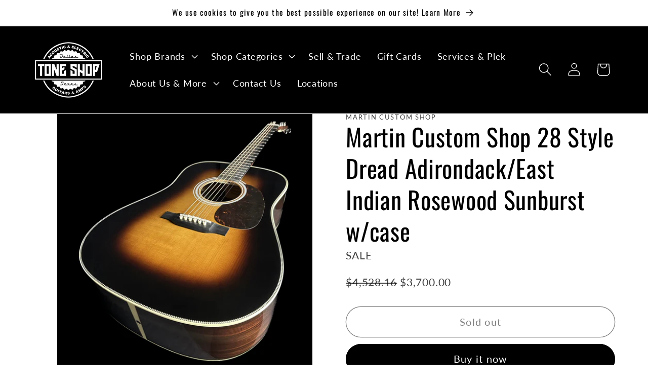

--- FILE ---
content_type: text/html; charset=utf-8
request_url: https://www.toneshopguitars.com/products/martin-custom-shop28-style-dread-adirondack-east-indian-rosewood-sunburst-w-case
body_size: 34271
content:
<!doctype html>
<html class="js" lang="en">
  <head>
    <meta charset="utf-8">
    <meta http-equiv="X-UA-Compatible" content="IE=edge">
    <meta name="viewport" content="width=device-width,initial-scale=1">
    <meta name="theme-color" content="">
    <link rel="canonical" href="https://www.toneshopguitars.com/products/martin-custom-shop28-style-dread-adirondack-east-indian-rosewood-sunburst-w-case"><link rel="icon" type="image/png" href="//www.toneshopguitars.com/cdn/shop/files/weblogo.png?crop=center&height=32&v=1614306274&width=32"><link rel="preconnect" href="https://fonts.shopifycdn.com" crossorigin><title>
      Martin Custom Shop 28 Style Dread Adirondack/East Indian Rosewood Sunb
 &ndash; Tone Shop Guitars</title>

    
      <meta name="description" content="Crafted with passion and precision, the Martin Custom Shop guitars designed by Tone Shop Guitars’ custom expert Mike Doty are a testament to the art and craftsmanship of lutherie. Each guitar is a masterpiece, featuring hand-selected tone woods that not only ensure superior sound quality but also add a unique character">
    

    

<meta property="og:site_name" content="Tone Shop Guitars">
<meta property="og:url" content="https://www.toneshopguitars.com/products/martin-custom-shop28-style-dread-adirondack-east-indian-rosewood-sunburst-w-case">
<meta property="og:title" content="Martin Custom Shop 28 Style Dread Adirondack/East Indian Rosewood Sunb">
<meta property="og:type" content="product">
<meta property="og:description" content="Crafted with passion and precision, the Martin Custom Shop guitars designed by Tone Shop Guitars’ custom expert Mike Doty are a testament to the art and craftsmanship of lutherie. Each guitar is a masterpiece, featuring hand-selected tone woods that not only ensure superior sound quality but also add a unique character"><meta property="og:image" content="http://www.toneshopguitars.com/cdn/shop/files/image_c8bcde9c-cd69-4bc1-9dbc-ba8893b988bb.jpg?v=1682611863">
  <meta property="og:image:secure_url" content="https://www.toneshopguitars.com/cdn/shop/files/image_c8bcde9c-cd69-4bc1-9dbc-ba8893b988bb.jpg?v=1682611863">
  <meta property="og:image:width" content="3024">
  <meta property="og:image:height" content="3024"><meta property="og:price:amount" content="3,700.00">
  <meta property="og:price:currency" content="USD"><meta name="twitter:card" content="summary_large_image">
<meta name="twitter:title" content="Martin Custom Shop 28 Style Dread Adirondack/East Indian Rosewood Sunb">
<meta name="twitter:description" content="Crafted with passion and precision, the Martin Custom Shop guitars designed by Tone Shop Guitars’ custom expert Mike Doty are a testament to the art and craftsmanship of lutherie. Each guitar is a masterpiece, featuring hand-selected tone woods that not only ensure superior sound quality but also add a unique character">


    <script src="//www.toneshopguitars.com/cdn/shop/t/13/assets/constants.js?v=132983761750457495441719352834" defer="defer"></script>
    <script src="//www.toneshopguitars.com/cdn/shop/t/13/assets/pubsub.js?v=158357773527763999511719352835" defer="defer"></script>
    <script src="//www.toneshopguitars.com/cdn/shop/t/13/assets/global.js?v=88558128918567037191719352835" defer="defer"></script><script>window.performance && window.performance.mark && window.performance.mark('shopify.content_for_header.start');</script><meta name="google-site-verification" content="fdfVaCJCvd1kO2K5KFieaH3yyg362OWt88hw7xEG_us">
<meta id="shopify-digital-wallet" name="shopify-digital-wallet" content="/8567056/digital_wallets/dialog">
<meta name="shopify-checkout-api-token" content="821a9c73b977a38e93fca18ea0932634">
<meta id="in-context-paypal-metadata" data-shop-id="8567056" data-venmo-supported="false" data-environment="production" data-locale="en_US" data-paypal-v4="true" data-currency="USD">
<link rel="alternate" type="application/json+oembed" href="https://www.toneshopguitars.com/products/martin-custom-shop28-style-dread-adirondack-east-indian-rosewood-sunburst-w-case.oembed">
<script async="async" src="/checkouts/internal/preloads.js?locale=en-US"></script>
<script id="apple-pay-shop-capabilities" type="application/json">{"shopId":8567056,"countryCode":"US","currencyCode":"USD","merchantCapabilities":["supports3DS"],"merchantId":"gid:\/\/shopify\/Shop\/8567056","merchantName":"Tone Shop Guitars","requiredBillingContactFields":["postalAddress","email"],"requiredShippingContactFields":["postalAddress","email"],"shippingType":"shipping","supportedNetworks":["visa","masterCard","amex","discover","elo","jcb"],"total":{"type":"pending","label":"Tone Shop Guitars","amount":"1.00"},"shopifyPaymentsEnabled":true,"supportsSubscriptions":true}</script>
<script id="shopify-features" type="application/json">{"accessToken":"821a9c73b977a38e93fca18ea0932634","betas":["rich-media-storefront-analytics"],"domain":"www.toneshopguitars.com","predictiveSearch":true,"shopId":8567056,"locale":"en"}</script>
<script>var Shopify = Shopify || {};
Shopify.shop = "tone-shop-guitars.myshopify.com";
Shopify.locale = "en";
Shopify.currency = {"active":"USD","rate":"1.0"};
Shopify.country = "US";
Shopify.theme = {"name":"Updated copy of Dawn","id":142974320897,"schema_name":"Dawn","schema_version":"15.0.0","theme_store_id":887,"role":"main"};
Shopify.theme.handle = "null";
Shopify.theme.style = {"id":null,"handle":null};
Shopify.cdnHost = "www.toneshopguitars.com/cdn";
Shopify.routes = Shopify.routes || {};
Shopify.routes.root = "/";</script>
<script type="module">!function(o){(o.Shopify=o.Shopify||{}).modules=!0}(window);</script>
<script>!function(o){function n(){var o=[];function n(){o.push(Array.prototype.slice.apply(arguments))}return n.q=o,n}var t=o.Shopify=o.Shopify||{};t.loadFeatures=n(),t.autoloadFeatures=n()}(window);</script>
<script id="shop-js-analytics" type="application/json">{"pageType":"product"}</script>
<script defer="defer" async type="module" src="//www.toneshopguitars.com/cdn/shopifycloud/shop-js/modules/v2/client.init-shop-cart-sync_DtuiiIyl.en.esm.js"></script>
<script defer="defer" async type="module" src="//www.toneshopguitars.com/cdn/shopifycloud/shop-js/modules/v2/chunk.common_CUHEfi5Q.esm.js"></script>
<script type="module">
  await import("//www.toneshopguitars.com/cdn/shopifycloud/shop-js/modules/v2/client.init-shop-cart-sync_DtuiiIyl.en.esm.js");
await import("//www.toneshopguitars.com/cdn/shopifycloud/shop-js/modules/v2/chunk.common_CUHEfi5Q.esm.js");

  window.Shopify.SignInWithShop?.initShopCartSync?.({"fedCMEnabled":true,"windoidEnabled":true});

</script>
<script>(function() {
  var isLoaded = false;
  function asyncLoad() {
    if (isLoaded) return;
    isLoaded = true;
    var urls = ["https:\/\/storefront.locationinventory.info\/main.bundle.js?shop=tone-shop-guitars.myshopify.com","https:\/\/gcdn.incartupsell.com\/bagdci-44d62faed7e0faedad00.js?c=1766267475\u0026shop=tone-shop-guitars.myshopify.com","https:\/\/static.ablestar.app\/link-manager\/404-tracker\/8567056\/d57a2f21-71c2-4ccc-9d96-a3686f00028b.js?shop=tone-shop-guitars.myshopify.com"];
    for (var i = 0; i < urls.length; i++) {
      var s = document.createElement('script');
      s.type = 'text/javascript';
      s.async = true;
      s.src = urls[i];
      var x = document.getElementsByTagName('script')[0];
      x.parentNode.insertBefore(s, x);
    }
  };
  if(window.attachEvent) {
    window.attachEvent('onload', asyncLoad);
  } else {
    window.addEventListener('load', asyncLoad, false);
  }
})();</script>
<script id="__st">var __st={"a":8567056,"offset":-21600,"reqid":"45587c77-1bc6-4654-b46e-70aedd4c8154-1766783743","pageurl":"www.toneshopguitars.com\/products\/martin-custom-shop28-style-dread-adirondack-east-indian-rosewood-sunburst-w-case","u":"b1676b446bce","p":"product","rtyp":"product","rid":7610404765953};</script>
<script>window.ShopifyPaypalV4VisibilityTracking = true;</script>
<script id="captcha-bootstrap">!function(){'use strict';const t='contact',e='account',n='new_comment',o=[[t,t],['blogs',n],['comments',n],[t,'customer']],c=[[e,'customer_login'],[e,'guest_login'],[e,'recover_customer_password'],[e,'create_customer']],r=t=>t.map((([t,e])=>`form[action*='/${t}']:not([data-nocaptcha='true']) input[name='form_type'][value='${e}']`)).join(','),a=t=>()=>t?[...document.querySelectorAll(t)].map((t=>t.form)):[];function s(){const t=[...o],e=r(t);return a(e)}const i='password',u='form_key',d=['recaptcha-v3-token','g-recaptcha-response','h-captcha-response',i],f=()=>{try{return window.sessionStorage}catch{return}},m='__shopify_v',_=t=>t.elements[u];function p(t,e,n=!1){try{const o=window.sessionStorage,c=JSON.parse(o.getItem(e)),{data:r}=function(t){const{data:e,action:n}=t;return t[m]||n?{data:e,action:n}:{data:t,action:n}}(c);for(const[e,n]of Object.entries(r))t.elements[e]&&(t.elements[e].value=n);n&&o.removeItem(e)}catch(o){console.error('form repopulation failed',{error:o})}}const l='form_type',E='cptcha';function T(t){t.dataset[E]=!0}const w=window,h=w.document,L='Shopify',v='ce_forms',y='captcha';let A=!1;((t,e)=>{const n=(g='f06e6c50-85a8-45c8-87d0-21a2b65856fe',I='https://cdn.shopify.com/shopifycloud/storefront-forms-hcaptcha/ce_storefront_forms_captcha_hcaptcha.v1.5.2.iife.js',D={infoText:'Protected by hCaptcha',privacyText:'Privacy',termsText:'Terms'},(t,e,n)=>{const o=w[L][v],c=o.bindForm;if(c)return c(t,g,e,D).then(n);var r;o.q.push([[t,g,e,D],n]),r=I,A||(h.body.append(Object.assign(h.createElement('script'),{id:'captcha-provider',async:!0,src:r})),A=!0)});var g,I,D;w[L]=w[L]||{},w[L][v]=w[L][v]||{},w[L][v].q=[],w[L][y]=w[L][y]||{},w[L][y].protect=function(t,e){n(t,void 0,e),T(t)},Object.freeze(w[L][y]),function(t,e,n,w,h,L){const[v,y,A,g]=function(t,e,n){const i=e?o:[],u=t?c:[],d=[...i,...u],f=r(d),m=r(i),_=r(d.filter((([t,e])=>n.includes(e))));return[a(f),a(m),a(_),s()]}(w,h,L),I=t=>{const e=t.target;return e instanceof HTMLFormElement?e:e&&e.form},D=t=>v().includes(t);t.addEventListener('submit',(t=>{const e=I(t);if(!e)return;const n=D(e)&&!e.dataset.hcaptchaBound&&!e.dataset.recaptchaBound,o=_(e),c=g().includes(e)&&(!o||!o.value);(n||c)&&t.preventDefault(),c&&!n&&(function(t){try{if(!f())return;!function(t){const e=f();if(!e)return;const n=_(t);if(!n)return;const o=n.value;o&&e.removeItem(o)}(t);const e=Array.from(Array(32),(()=>Math.random().toString(36)[2])).join('');!function(t,e){_(t)||t.append(Object.assign(document.createElement('input'),{type:'hidden',name:u})),t.elements[u].value=e}(t,e),function(t,e){const n=f();if(!n)return;const o=[...t.querySelectorAll(`input[type='${i}']`)].map((({name:t})=>t)),c=[...d,...o],r={};for(const[a,s]of new FormData(t).entries())c.includes(a)||(r[a]=s);n.setItem(e,JSON.stringify({[m]:1,action:t.action,data:r}))}(t,e)}catch(e){console.error('failed to persist form',e)}}(e),e.submit())}));const S=(t,e)=>{t&&!t.dataset[E]&&(n(t,e.some((e=>e===t))),T(t))};for(const o of['focusin','change'])t.addEventListener(o,(t=>{const e=I(t);D(e)&&S(e,y())}));const B=e.get('form_key'),M=e.get(l),P=B&&M;t.addEventListener('DOMContentLoaded',(()=>{const t=y();if(P)for(const e of t)e.elements[l].value===M&&p(e,B);[...new Set([...A(),...v().filter((t=>'true'===t.dataset.shopifyCaptcha))])].forEach((e=>S(e,t)))}))}(h,new URLSearchParams(w.location.search),n,t,e,['guest_login'])})(!0,!0)}();</script>
<script integrity="sha256-4kQ18oKyAcykRKYeNunJcIwy7WH5gtpwJnB7kiuLZ1E=" data-source-attribution="shopify.loadfeatures" defer="defer" src="//www.toneshopguitars.com/cdn/shopifycloud/storefront/assets/storefront/load_feature-a0a9edcb.js" crossorigin="anonymous"></script>
<script data-source-attribution="shopify.dynamic_checkout.dynamic.init">var Shopify=Shopify||{};Shopify.PaymentButton=Shopify.PaymentButton||{isStorefrontPortableWallets:!0,init:function(){window.Shopify.PaymentButton.init=function(){};var t=document.createElement("script");t.src="https://www.toneshopguitars.com/cdn/shopifycloud/portable-wallets/latest/portable-wallets.en.js",t.type="module",document.head.appendChild(t)}};
</script>
<script data-source-attribution="shopify.dynamic_checkout.buyer_consent">
  function portableWalletsHideBuyerConsent(e){var t=document.getElementById("shopify-buyer-consent"),n=document.getElementById("shopify-subscription-policy-button");t&&n&&(t.classList.add("hidden"),t.setAttribute("aria-hidden","true"),n.removeEventListener("click",e))}function portableWalletsShowBuyerConsent(e){var t=document.getElementById("shopify-buyer-consent"),n=document.getElementById("shopify-subscription-policy-button");t&&n&&(t.classList.remove("hidden"),t.removeAttribute("aria-hidden"),n.addEventListener("click",e))}window.Shopify?.PaymentButton&&(window.Shopify.PaymentButton.hideBuyerConsent=portableWalletsHideBuyerConsent,window.Shopify.PaymentButton.showBuyerConsent=portableWalletsShowBuyerConsent);
</script>
<script>
  function portableWalletsCleanup(e){e&&e.src&&console.error("Failed to load portable wallets script "+e.src);var t=document.querySelectorAll("shopify-accelerated-checkout .shopify-payment-button__skeleton, shopify-accelerated-checkout-cart .wallet-cart-button__skeleton"),e=document.getElementById("shopify-buyer-consent");for(let e=0;e<t.length;e++)t[e].remove();e&&e.remove()}function portableWalletsNotLoadedAsModule(e){e instanceof ErrorEvent&&"string"==typeof e.message&&e.message.includes("import.meta")&&"string"==typeof e.filename&&e.filename.includes("portable-wallets")&&(window.removeEventListener("error",portableWalletsNotLoadedAsModule),window.Shopify.PaymentButton.failedToLoad=e,"loading"===document.readyState?document.addEventListener("DOMContentLoaded",window.Shopify.PaymentButton.init):window.Shopify.PaymentButton.init())}window.addEventListener("error",portableWalletsNotLoadedAsModule);
</script>

<script type="module" src="https://www.toneshopguitars.com/cdn/shopifycloud/portable-wallets/latest/portable-wallets.en.js" onError="portableWalletsCleanup(this)" crossorigin="anonymous"></script>
<script nomodule>
  document.addEventListener("DOMContentLoaded", portableWalletsCleanup);
</script>

<link id="shopify-accelerated-checkout-styles" rel="stylesheet" media="screen" href="https://www.toneshopguitars.com/cdn/shopifycloud/portable-wallets/latest/accelerated-checkout-backwards-compat.css" crossorigin="anonymous">
<style id="shopify-accelerated-checkout-cart">
        #shopify-buyer-consent {
  margin-top: 1em;
  display: inline-block;
  width: 100%;
}

#shopify-buyer-consent.hidden {
  display: none;
}

#shopify-subscription-policy-button {
  background: none;
  border: none;
  padding: 0;
  text-decoration: underline;
  font-size: inherit;
  cursor: pointer;
}

#shopify-subscription-policy-button::before {
  box-shadow: none;
}

      </style>
<script id="sections-script" data-sections="header" defer="defer" src="//www.toneshopguitars.com/cdn/shop/t/13/compiled_assets/scripts.js?90015"></script>
<script>window.performance && window.performance.mark && window.performance.mark('shopify.content_for_header.end');</script>


    <style data-shopify>
      @font-face {
  font-family: Lato;
  font-weight: 400;
  font-style: normal;
  font-display: swap;
  src: url("//www.toneshopguitars.com/cdn/fonts/lato/lato_n4.c3b93d431f0091c8be23185e15c9d1fee1e971c5.woff2") format("woff2"),
       url("//www.toneshopguitars.com/cdn/fonts/lato/lato_n4.d5c00c781efb195594fd2fd4ad04f7882949e327.woff") format("woff");
}

      @font-face {
  font-family: Lato;
  font-weight: 700;
  font-style: normal;
  font-display: swap;
  src: url("//www.toneshopguitars.com/cdn/fonts/lato/lato_n7.900f219bc7337bc57a7a2151983f0a4a4d9d5dcf.woff2") format("woff2"),
       url("//www.toneshopguitars.com/cdn/fonts/lato/lato_n7.a55c60751adcc35be7c4f8a0313f9698598612ee.woff") format("woff");
}

      @font-face {
  font-family: Lato;
  font-weight: 400;
  font-style: italic;
  font-display: swap;
  src: url("//www.toneshopguitars.com/cdn/fonts/lato/lato_i4.09c847adc47c2fefc3368f2e241a3712168bc4b6.woff2") format("woff2"),
       url("//www.toneshopguitars.com/cdn/fonts/lato/lato_i4.3c7d9eb6c1b0a2bf62d892c3ee4582b016d0f30c.woff") format("woff");
}

      @font-face {
  font-family: Lato;
  font-weight: 700;
  font-style: italic;
  font-display: swap;
  src: url("//www.toneshopguitars.com/cdn/fonts/lato/lato_i7.16ba75868b37083a879b8dd9f2be44e067dfbf92.woff2") format("woff2"),
       url("//www.toneshopguitars.com/cdn/fonts/lato/lato_i7.4c07c2b3b7e64ab516aa2f2081d2bb0366b9dce8.woff") format("woff");
}

      @font-face {
  font-family: Oswald;
  font-weight: 400;
  font-style: normal;
  font-display: swap;
  src: url("//www.toneshopguitars.com/cdn/fonts/oswald/oswald_n4.7760ed7a63e536050f64bb0607ff70ce07a480bd.woff2") format("woff2"),
       url("//www.toneshopguitars.com/cdn/fonts/oswald/oswald_n4.ae5e497f60fc686568afe76e9ff1872693c533e9.woff") format("woff");
}


      
        :root,
        .color-background-1 {
          --color-background: 255,255,255;
        
          --gradient-background: #ffffff;
        

        

        --color-foreground: 0,0,0;
        --color-background-contrast: 191,191,191;
        --color-shadow: 0,0,0;
        --color-button: 0,0,0;
        --color-button-text: 255,255,255;
        --color-secondary-button: 255,255,255;
        --color-secondary-button-text: 0,0,0;
        --color-link: 0,0,0;
        --color-badge-foreground: 0,0,0;
        --color-badge-background: 255,255,255;
        --color-badge-border: 0,0,0;
        --payment-terms-background-color: rgb(255 255 255);
      }
      
        
        .color-background-2 {
          --color-background: 241,241,241;
        
          --gradient-background: #f1f1f1;
        

        

        --color-foreground: 0,0,0;
        --color-background-contrast: 177,177,177;
        --color-shadow: 0,0,0;
        --color-button: 0,0,0;
        --color-button-text: 241,241,241;
        --color-secondary-button: 241,241,241;
        --color-secondary-button-text: 0,0,0;
        --color-link: 0,0,0;
        --color-badge-foreground: 0,0,0;
        --color-badge-background: 241,241,241;
        --color-badge-border: 0,0,0;
        --payment-terms-background-color: rgb(241 241 241);
      }
      
        
        .color-inverse {
          --color-background: 36,40,51;
        
          --gradient-background: #242833;
        

        

        --color-foreground: 255,255,255;
        --color-background-contrast: 47,52,66;
        --color-shadow: 18,18,18;
        --color-button: 255,255,255;
        --color-button-text: 0,0,0;
        --color-secondary-button: 36,40,51;
        --color-secondary-button-text: 255,255,255;
        --color-link: 255,255,255;
        --color-badge-foreground: 255,255,255;
        --color-badge-background: 36,40,51;
        --color-badge-border: 255,255,255;
        --payment-terms-background-color: rgb(36 40 51);
      }
      
        
        .color-accent-1 {
          --color-background: 0,0,0;
        
          --gradient-background: #000000;
        

        

        --color-foreground: 255,255,255;
        --color-background-contrast: 128,128,128;
        --color-shadow: 18,18,18;
        --color-button: 255,255,255;
        --color-button-text: 0,0,0;
        --color-secondary-button: 0,0,0;
        --color-secondary-button-text: 255,255,255;
        --color-link: 255,255,255;
        --color-badge-foreground: 255,255,255;
        --color-badge-background: 0,0,0;
        --color-badge-border: 255,255,255;
        --payment-terms-background-color: rgb(0 0 0);
      }
      
        
        .color-accent-2 {
          --color-background: 51,79,180;
        
          --gradient-background: #334fb4;
        

        

        --color-foreground: 255,255,255;
        --color-background-contrast: 23,35,81;
        --color-shadow: 18,18,18;
        --color-button: 255,255,255;
        --color-button-text: 51,79,180;
        --color-secondary-button: 51,79,180;
        --color-secondary-button-text: 255,255,255;
        --color-link: 255,255,255;
        --color-badge-foreground: 255,255,255;
        --color-badge-background: 51,79,180;
        --color-badge-border: 255,255,255;
        --payment-terms-background-color: rgb(51 79 180);
      }
      
        
        .color-scheme-f931ddb4-90a8-4677-a9fb-1908f317739d {
          --color-background: 212,101,31;
        
          --gradient-background: #d4651f;
        

        

        --color-foreground: 255,255,255;
        --color-background-contrast: 101,48,15;
        --color-shadow: 18,18,18;
        --color-button: 212,101,31;
        --color-button-text: 255,255,255;
        --color-secondary-button: 212,101,31;
        --color-secondary-button-text: 212,101,31;
        --color-link: 212,101,31;
        --color-badge-foreground: 255,255,255;
        --color-badge-background: 212,101,31;
        --color-badge-border: 255,255,255;
        --payment-terms-background-color: rgb(212 101 31);
      }
      
        
        .color-scheme-73a62942-75a6-4166-b41c-85031c206ffc {
          --color-background: 255,255,255;
        
          --gradient-background: #ffffff;
        

        

        --color-foreground: 0,0,0;
        --color-background-contrast: 191,191,191;
        --color-shadow: 245,245,245;
        --color-button: 18,18,18;
        --color-button-text: 255,255,255;
        --color-secondary-button: 255,255,255;
        --color-secondary-button-text: 0,0,0;
        --color-link: 0,0,0;
        --color-badge-foreground: 0,0,0;
        --color-badge-background: 255,255,255;
        --color-badge-border: 0,0,0;
        --payment-terms-background-color: rgb(255 255 255);
      }
      

      body, .color-background-1, .color-background-2, .color-inverse, .color-accent-1, .color-accent-2, .color-scheme-f931ddb4-90a8-4677-a9fb-1908f317739d, .color-scheme-73a62942-75a6-4166-b41c-85031c206ffc {
        color: rgba(var(--color-foreground), 0.75);
        background-color: rgb(var(--color-background));
      }

      :root {
        --font-body-family: Lato, sans-serif;
        --font-body-style: normal;
        --font-body-weight: 400;
        --font-body-weight-bold: 700;

        --font-heading-family: Oswald, sans-serif;
        --font-heading-style: normal;
        --font-heading-weight: 400;

        --font-body-scale: 1.3;
        --font-heading-scale: 0.9230769230769231;

        --media-padding: px;
        --media-border-opacity: 0.05;
        --media-border-width: 1px;
        --media-radius: 0px;
        --media-shadow-opacity: 0.0;
        --media-shadow-horizontal-offset: 0px;
        --media-shadow-vertical-offset: 4px;
        --media-shadow-blur-radius: 5px;
        --media-shadow-visible: 0;

        --page-width: 140rem;
        --page-width-margin: 0rem;

        --product-card-image-padding: 0.0rem;
        --product-card-corner-radius: 0.0rem;
        --product-card-text-alignment: left;
        --product-card-border-width: 0.0rem;
        --product-card-border-opacity: 0.1;
        --product-card-shadow-opacity: 0.0;
        --product-card-shadow-visible: 0;
        --product-card-shadow-horizontal-offset: 0.0rem;
        --product-card-shadow-vertical-offset: 0.4rem;
        --product-card-shadow-blur-radius: 0.5rem;

        --collection-card-image-padding: 0.6rem;
        --collection-card-corner-radius: 0.0rem;
        --collection-card-text-alignment: left;
        --collection-card-border-width: 0.2rem;
        --collection-card-border-opacity: 0.1;
        --collection-card-shadow-opacity: 0.0;
        --collection-card-shadow-visible: 0;
        --collection-card-shadow-horizontal-offset: 0.0rem;
        --collection-card-shadow-vertical-offset: 0.0rem;
        --collection-card-shadow-blur-radius: 0.5rem;

        --blog-card-image-padding: 0.0rem;
        --blog-card-corner-radius: 0.0rem;
        --blog-card-text-alignment: left;
        --blog-card-border-width: 0.0rem;
        --blog-card-border-opacity: 0.1;
        --blog-card-shadow-opacity: 0.0;
        --blog-card-shadow-visible: 0;
        --blog-card-shadow-horizontal-offset: 0.0rem;
        --blog-card-shadow-vertical-offset: 0.4rem;
        --blog-card-shadow-blur-radius: 0.5rem;

        --badge-corner-radius: 4.0rem;

        --popup-border-width: 1px;
        --popup-border-opacity: 0.1;
        --popup-corner-radius: 0px;
        --popup-shadow-opacity: 0.05;
        --popup-shadow-horizontal-offset: 0px;
        --popup-shadow-vertical-offset: 4px;
        --popup-shadow-blur-radius: 5px;

        --drawer-border-width: 1px;
        --drawer-border-opacity: 0.1;
        --drawer-shadow-opacity: 0.0;
        --drawer-shadow-horizontal-offset: 0px;
        --drawer-shadow-vertical-offset: 4px;
        --drawer-shadow-blur-radius: 5px;

        --spacing-sections-desktop: 32px;
        --spacing-sections-mobile: 22px;

        --grid-desktop-vertical-spacing: 32px;
        --grid-desktop-horizontal-spacing: 36px;
        --grid-mobile-vertical-spacing: 16px;
        --grid-mobile-horizontal-spacing: 18px;

        --text-boxes-border-opacity: 0.1;
        --text-boxes-border-width: 0px;
        --text-boxes-radius: 0px;
        --text-boxes-shadow-opacity: 0.0;
        --text-boxes-shadow-visible: 0;
        --text-boxes-shadow-horizontal-offset: 0px;
        --text-boxes-shadow-vertical-offset: 4px;
        --text-boxes-shadow-blur-radius: 5px;

        --buttons-radius: 40px;
        --buttons-radius-outset: 41px;
        --buttons-border-width: 1px;
        --buttons-border-opacity: 1.0;
        --buttons-shadow-opacity: 0.0;
        --buttons-shadow-visible: 0;
        --buttons-shadow-horizontal-offset: 0px;
        --buttons-shadow-vertical-offset: 4px;
        --buttons-shadow-blur-radius: 5px;
        --buttons-border-offset: 0.3px;

        --inputs-radius: 0px;
        --inputs-border-width: 1px;
        --inputs-border-opacity: 0.55;
        --inputs-shadow-opacity: 0.0;
        --inputs-shadow-horizontal-offset: 0px;
        --inputs-margin-offset: 0px;
        --inputs-shadow-vertical-offset: 4px;
        --inputs-shadow-blur-radius: 5px;
        --inputs-radius-outset: 0px;

        --variant-pills-radius: 40px;
        --variant-pills-border-width: 1px;
        --variant-pills-border-opacity: 0.55;
        --variant-pills-shadow-opacity: 0.0;
        --variant-pills-shadow-horizontal-offset: 0px;
        --variant-pills-shadow-vertical-offset: 4px;
        --variant-pills-shadow-blur-radius: 5px;
      }

      *,
      *::before,
      *::after {
        box-sizing: inherit;
      }

      html {
        box-sizing: border-box;
        font-size: calc(var(--font-body-scale) * 62.5%);
        height: 100%;
      }

      body {
        display: grid;
        grid-template-rows: auto auto 1fr auto;
        grid-template-columns: 100%;
        min-height: 100%;
        margin: 0;
        font-size: 1.5rem;
        letter-spacing: 0.06rem;
        line-height: calc(1 + 0.8 / var(--font-body-scale));
        font-family: var(--font-body-family);
        font-style: var(--font-body-style);
        font-weight: var(--font-body-weight);
      }

      @media screen and (min-width: 750px) {
        body {
          font-size: 1.6rem;
        }
      }
    </style>

    <link href="//www.toneshopguitars.com/cdn/shop/t/13/assets/base.css?v=76641847377959870391765925962" rel="stylesheet" type="text/css" media="all" />

      <link rel="preload" as="font" href="//www.toneshopguitars.com/cdn/fonts/lato/lato_n4.c3b93d431f0091c8be23185e15c9d1fee1e971c5.woff2" type="font/woff2" crossorigin>
      

      <link rel="preload" as="font" href="//www.toneshopguitars.com/cdn/fonts/oswald/oswald_n4.7760ed7a63e536050f64bb0607ff70ce07a480bd.woff2" type="font/woff2" crossorigin>
      
<link
        rel="stylesheet"
        href="//www.toneshopguitars.com/cdn/shop/t/13/assets/component-predictive-search.css?v=118923337488134913561719352834"
        media="print"
        onload="this.media='all'"
      ><script>
      if (Shopify.designMode) {
        document.documentElement.classList.add('shopify-design-mode');
      }
    </script>

    <img src="https://tracker.metricool.com/c3po.jpg?hash=1b5e8c079c5ffa4575d883b84717dd2d"/>
  <!-- BEGIN app block: shopify://apps/multi-location-inv/blocks/app-embed/982328e1-99f7-4a7e-8266-6aed71bf0021 -->
  
    <script src="https://cdn.shopify.com/extensions/019b0524-6849-7c40-bc8c-7222e9db4ecf/inventory-info-theme-exrtensions-152/assets/common.bundle.js"></script>
  

<style>
  .iia-icon svg{height:18px;width:18px}.iia-disabled-button{pointer-events:none}.iia-hidden {display: none;}
</style>
<script>
      window.inventoryInfo = window.inventoryInfo || {};
      window.inventoryInfo.shop = window.inventoryInfo.shop || {};
      window.inventoryInfo.shop.shopifyDomain = 'tone-shop-guitars.myshopify.com';
      window.inventoryInfo.shop.locale = 'en';
      window.inventoryInfo.pageType = 'product';
      
        window.inventoryInfo.settings = {"metadata":{},"hiddenLocation":{"1852161":true},"css":".iia-container%20%7Bmargin-top%3A%2050%20px%3B%7D%0A.iia-store-icon%20%7Bdisplay%3A%20none%20!important%3B%7D%0A.iia-header%20%7Bcolor%3A%20%23d4651f%3B%7D","locationBold":true,"uiEnabled":true,"collectionFiltering":{"tagGroup":"Location","taggingInProgress":true,"enabled":true},"hideSoldOut":true,"metafield":{},"hideLocationDetails":true,"header":"Usually ships within 24 hrs. or pickup at these locations:","qtyColor":"#4a4a4a","metafieldV2":{"inProgress":true,"enabled":true},"drawer":true,"productWidgetTemplate":"groupedByLocation","groupedByLocation":true,"incomingStock":false,"stockMessageRules":[{"operator":"<=","qty":0,"msg":"{{name}} - {{threshold-message}}","threshold":"Sold out"},{"operator":"<=","qty":4,"msg":"{{name}} - {{threshold-message}}","threshold":"Low stock"},{"operator":">=","qty":5,"msg":"{{name}} - {{threshold-message}}","threshold":"High stock"}],"threshold":false};
        
      
      
</script>




 
 


  <script> 
      window.inventoryInfo = window.inventoryInfo || {};
      window.inventoryInfo.product = window.inventoryInfo.product || {}
      window.inventoryInfo.product.title = "Martin Custom Shop 28 Style Dread Adirondack/East Indian Rosewood Sunburst w/case";
      window.inventoryInfo.product.handle = "martin-custom-shop28-style-dread-adirondack-east-indian-rosewood-sunburst-w-case";
      window.inventoryInfo.product.id = 7610404765953;
      window.inventoryInfo.product.selectedVairant = 42563614966017;
      window.inventoryInfo.product.defaultVariantOnly = true
      window.inventoryInfo.markets = window.inventoryInfo.markets || {};
      window.inventoryInfo.markets.isoCode = 'US';
      window.inventoryInfo.product.variants = window.inventoryInfo.product.variants || []; 
      
          window.inventoryInfo.product.variants.push({id:42563614966017, 
                                                      title:"Default Title", 
                                                      available:false,
                                                      incoming: false,
                                                      incomingDate: null
                                                     });
      
       
    </script>

    


 
 
    
      
          <script src="https://cdn.shopify.com/extensions/019b0524-6849-7c40-bc8c-7222e9db4ecf/inventory-info-theme-exrtensions-152/assets/main.bundle.js"></script>
      
    

<!-- END app block --><link href="https://monorail-edge.shopifysvc.com" rel="dns-prefetch">
<script>(function(){if ("sendBeacon" in navigator && "performance" in window) {try {var session_token_from_headers = performance.getEntriesByType('navigation')[0].serverTiming.find(x => x.name == '_s').description;} catch {var session_token_from_headers = undefined;}var session_cookie_matches = document.cookie.match(/_shopify_s=([^;]*)/);var session_token_from_cookie = session_cookie_matches && session_cookie_matches.length === 2 ? session_cookie_matches[1] : "";var session_token = session_token_from_headers || session_token_from_cookie || "";function handle_abandonment_event(e) {var entries = performance.getEntries().filter(function(entry) {return /monorail-edge.shopifysvc.com/.test(entry.name);});if (!window.abandonment_tracked && entries.length === 0) {window.abandonment_tracked = true;var currentMs = Date.now();var navigation_start = performance.timing.navigationStart;var payload = {shop_id: 8567056,url: window.location.href,navigation_start,duration: currentMs - navigation_start,session_token,page_type: "product"};window.navigator.sendBeacon("https://monorail-edge.shopifysvc.com/v1/produce", JSON.stringify({schema_id: "online_store_buyer_site_abandonment/1.1",payload: payload,metadata: {event_created_at_ms: currentMs,event_sent_at_ms: currentMs}}));}}window.addEventListener('pagehide', handle_abandonment_event);}}());</script>
<script id="web-pixels-manager-setup">(function e(e,d,r,n,o){if(void 0===o&&(o={}),!Boolean(null===(a=null===(i=window.Shopify)||void 0===i?void 0:i.analytics)||void 0===a?void 0:a.replayQueue)){var i,a;window.Shopify=window.Shopify||{};var t=window.Shopify;t.analytics=t.analytics||{};var s=t.analytics;s.replayQueue=[],s.publish=function(e,d,r){return s.replayQueue.push([e,d,r]),!0};try{self.performance.mark("wpm:start")}catch(e){}var l=function(){var e={modern:/Edge?\/(1{2}[4-9]|1[2-9]\d|[2-9]\d{2}|\d{4,})\.\d+(\.\d+|)|Firefox\/(1{2}[4-9]|1[2-9]\d|[2-9]\d{2}|\d{4,})\.\d+(\.\d+|)|Chrom(ium|e)\/(9{2}|\d{3,})\.\d+(\.\d+|)|(Maci|X1{2}).+ Version\/(15\.\d+|(1[6-9]|[2-9]\d|\d{3,})\.\d+)([,.]\d+|)( \(\w+\)|)( Mobile\/\w+|) Safari\/|Chrome.+OPR\/(9{2}|\d{3,})\.\d+\.\d+|(CPU[ +]OS|iPhone[ +]OS|CPU[ +]iPhone|CPU IPhone OS|CPU iPad OS)[ +]+(15[._]\d+|(1[6-9]|[2-9]\d|\d{3,})[._]\d+)([._]\d+|)|Android:?[ /-](13[3-9]|1[4-9]\d|[2-9]\d{2}|\d{4,})(\.\d+|)(\.\d+|)|Android.+Firefox\/(13[5-9]|1[4-9]\d|[2-9]\d{2}|\d{4,})\.\d+(\.\d+|)|Android.+Chrom(ium|e)\/(13[3-9]|1[4-9]\d|[2-9]\d{2}|\d{4,})\.\d+(\.\d+|)|SamsungBrowser\/([2-9]\d|\d{3,})\.\d+/,legacy:/Edge?\/(1[6-9]|[2-9]\d|\d{3,})\.\d+(\.\d+|)|Firefox\/(5[4-9]|[6-9]\d|\d{3,})\.\d+(\.\d+|)|Chrom(ium|e)\/(5[1-9]|[6-9]\d|\d{3,})\.\d+(\.\d+|)([\d.]+$|.*Safari\/(?![\d.]+ Edge\/[\d.]+$))|(Maci|X1{2}).+ Version\/(10\.\d+|(1[1-9]|[2-9]\d|\d{3,})\.\d+)([,.]\d+|)( \(\w+\)|)( Mobile\/\w+|) Safari\/|Chrome.+OPR\/(3[89]|[4-9]\d|\d{3,})\.\d+\.\d+|(CPU[ +]OS|iPhone[ +]OS|CPU[ +]iPhone|CPU IPhone OS|CPU iPad OS)[ +]+(10[._]\d+|(1[1-9]|[2-9]\d|\d{3,})[._]\d+)([._]\d+|)|Android:?[ /-](13[3-9]|1[4-9]\d|[2-9]\d{2}|\d{4,})(\.\d+|)(\.\d+|)|Mobile Safari.+OPR\/([89]\d|\d{3,})\.\d+\.\d+|Android.+Firefox\/(13[5-9]|1[4-9]\d|[2-9]\d{2}|\d{4,})\.\d+(\.\d+|)|Android.+Chrom(ium|e)\/(13[3-9]|1[4-9]\d|[2-9]\d{2}|\d{4,})\.\d+(\.\d+|)|Android.+(UC? ?Browser|UCWEB|U3)[ /]?(15\.([5-9]|\d{2,})|(1[6-9]|[2-9]\d|\d{3,})\.\d+)\.\d+|SamsungBrowser\/(5\.\d+|([6-9]|\d{2,})\.\d+)|Android.+MQ{2}Browser\/(14(\.(9|\d{2,})|)|(1[5-9]|[2-9]\d|\d{3,})(\.\d+|))(\.\d+|)|K[Aa][Ii]OS\/(3\.\d+|([4-9]|\d{2,})\.\d+)(\.\d+|)/},d=e.modern,r=e.legacy,n=navigator.userAgent;return n.match(d)?"modern":n.match(r)?"legacy":"unknown"}(),u="modern"===l?"modern":"legacy",c=(null!=n?n:{modern:"",legacy:""})[u],f=function(e){return[e.baseUrl,"/wpm","/b",e.hashVersion,"modern"===e.buildTarget?"m":"l",".js"].join("")}({baseUrl:d,hashVersion:r,buildTarget:u}),m=function(e){var d=e.version,r=e.bundleTarget,n=e.surface,o=e.pageUrl,i=e.monorailEndpoint;return{emit:function(e){var a=e.status,t=e.errorMsg,s=(new Date).getTime(),l=JSON.stringify({metadata:{event_sent_at_ms:s},events:[{schema_id:"web_pixels_manager_load/3.1",payload:{version:d,bundle_target:r,page_url:o,status:a,surface:n,error_msg:t},metadata:{event_created_at_ms:s}}]});if(!i)return console&&console.warn&&console.warn("[Web Pixels Manager] No Monorail endpoint provided, skipping logging."),!1;try{return self.navigator.sendBeacon.bind(self.navigator)(i,l)}catch(e){}var u=new XMLHttpRequest;try{return u.open("POST",i,!0),u.setRequestHeader("Content-Type","text/plain"),u.send(l),!0}catch(e){return console&&console.warn&&console.warn("[Web Pixels Manager] Got an unhandled error while logging to Monorail."),!1}}}}({version:r,bundleTarget:l,surface:e.surface,pageUrl:self.location.href,monorailEndpoint:e.monorailEndpoint});try{o.browserTarget=l,function(e){var d=e.src,r=e.async,n=void 0===r||r,o=e.onload,i=e.onerror,a=e.sri,t=e.scriptDataAttributes,s=void 0===t?{}:t,l=document.createElement("script"),u=document.querySelector("head"),c=document.querySelector("body");if(l.async=n,l.src=d,a&&(l.integrity=a,l.crossOrigin="anonymous"),s)for(var f in s)if(Object.prototype.hasOwnProperty.call(s,f))try{l.dataset[f]=s[f]}catch(e){}if(o&&l.addEventListener("load",o),i&&l.addEventListener("error",i),u)u.appendChild(l);else{if(!c)throw new Error("Did not find a head or body element to append the script");c.appendChild(l)}}({src:f,async:!0,onload:function(){if(!function(){var e,d;return Boolean(null===(d=null===(e=window.Shopify)||void 0===e?void 0:e.analytics)||void 0===d?void 0:d.initialized)}()){var d=window.webPixelsManager.init(e)||void 0;if(d){var r=window.Shopify.analytics;r.replayQueue.forEach((function(e){var r=e[0],n=e[1],o=e[2];d.publishCustomEvent(r,n,o)})),r.replayQueue=[],r.publish=d.publishCustomEvent,r.visitor=d.visitor,r.initialized=!0}}},onerror:function(){return m.emit({status:"failed",errorMsg:"".concat(f," has failed to load")})},sri:function(e){var d=/^sha384-[A-Za-z0-9+/=]+$/;return"string"==typeof e&&d.test(e)}(c)?c:"",scriptDataAttributes:o}),m.emit({status:"loading"})}catch(e){m.emit({status:"failed",errorMsg:(null==e?void 0:e.message)||"Unknown error"})}}})({shopId: 8567056,storefrontBaseUrl: "https://www.toneshopguitars.com",extensionsBaseUrl: "https://extensions.shopifycdn.com/cdn/shopifycloud/web-pixels-manager",monorailEndpoint: "https://monorail-edge.shopifysvc.com/unstable/produce_batch",surface: "storefront-renderer",enabledBetaFlags: ["2dca8a86","a0d5f9d2"],webPixelsConfigList: [{"id":"452755713","configuration":"{\"config\":\"{\\\"pixel_id\\\":\\\"G-NK5H4DVYFG\\\",\\\"target_country\\\":\\\"US\\\",\\\"gtag_events\\\":[{\\\"type\\\":\\\"search\\\",\\\"action_label\\\":\\\"G-NK5H4DVYFG\\\"},{\\\"type\\\":\\\"begin_checkout\\\",\\\"action_label\\\":\\\"G-NK5H4DVYFG\\\"},{\\\"type\\\":\\\"view_item\\\",\\\"action_label\\\":[\\\"G-NK5H4DVYFG\\\",\\\"MC-Q9BDX1CBR0\\\"]},{\\\"type\\\":\\\"purchase\\\",\\\"action_label\\\":[\\\"G-NK5H4DVYFG\\\",\\\"MC-Q9BDX1CBR0\\\"]},{\\\"type\\\":\\\"page_view\\\",\\\"action_label\\\":[\\\"G-NK5H4DVYFG\\\",\\\"MC-Q9BDX1CBR0\\\"]},{\\\"type\\\":\\\"add_payment_info\\\",\\\"action_label\\\":\\\"G-NK5H4DVYFG\\\"},{\\\"type\\\":\\\"add_to_cart\\\",\\\"action_label\\\":\\\"G-NK5H4DVYFG\\\"}],\\\"enable_monitoring_mode\\\":false}\"}","eventPayloadVersion":"v1","runtimeContext":"OPEN","scriptVersion":"b2a88bafab3e21179ed38636efcd8a93","type":"APP","apiClientId":1780363,"privacyPurposes":[],"dataSharingAdjustments":{"protectedCustomerApprovalScopes":["read_customer_address","read_customer_email","read_customer_name","read_customer_personal_data","read_customer_phone"]}},{"id":"153944321","configuration":"{\"pixel_id\":\"191726797842448\",\"pixel_type\":\"facebook_pixel\",\"metaapp_system_user_token\":\"-\"}","eventPayloadVersion":"v1","runtimeContext":"OPEN","scriptVersion":"ca16bc87fe92b6042fbaa3acc2fbdaa6","type":"APP","apiClientId":2329312,"privacyPurposes":["ANALYTICS","MARKETING","SALE_OF_DATA"],"dataSharingAdjustments":{"protectedCustomerApprovalScopes":["read_customer_address","read_customer_email","read_customer_name","read_customer_personal_data","read_customer_phone"]}},{"id":"59998465","eventPayloadVersion":"v1","runtimeContext":"LAX","scriptVersion":"1","type":"CUSTOM","privacyPurposes":["MARKETING"],"name":"Meta pixel (migrated)"},{"id":"shopify-app-pixel","configuration":"{}","eventPayloadVersion":"v1","runtimeContext":"STRICT","scriptVersion":"0450","apiClientId":"shopify-pixel","type":"APP","privacyPurposes":["ANALYTICS","MARKETING"]},{"id":"shopify-custom-pixel","eventPayloadVersion":"v1","runtimeContext":"LAX","scriptVersion":"0450","apiClientId":"shopify-pixel","type":"CUSTOM","privacyPurposes":["ANALYTICS","MARKETING"]}],isMerchantRequest: false,initData: {"shop":{"name":"Tone Shop Guitars","paymentSettings":{"currencyCode":"USD"},"myshopifyDomain":"tone-shop-guitars.myshopify.com","countryCode":"US","storefrontUrl":"https:\/\/www.toneshopguitars.com"},"customer":null,"cart":null,"checkout":null,"productVariants":[{"price":{"amount":3700.0,"currencyCode":"USD"},"product":{"title":"Martin Custom Shop 28 Style Dread Adirondack\/East Indian Rosewood Sunburst w\/case","vendor":"Martin Custom Shop","id":"7610404765953","untranslatedTitle":"Martin Custom Shop 28 Style Dread Adirondack\/East Indian Rosewood Sunburst w\/case","url":"\/products\/martin-custom-shop28-style-dread-adirondack-east-indian-rosewood-sunburst-w-case","type":"Acoustic Guitars"},"id":"42563614966017","image":{"src":"\/\/www.toneshopguitars.com\/cdn\/shop\/files\/image_c8bcde9c-cd69-4bc1-9dbc-ba8893b988bb.jpg?v=1682611863"},"sku":"C21-045392","title":"Default Title","untranslatedTitle":"Default Title"}],"purchasingCompany":null},},"https://www.toneshopguitars.com/cdn","da62cc92w68dfea28pcf9825a4m392e00d0",{"modern":"","legacy":""},{"shopId":"8567056","storefrontBaseUrl":"https:\/\/www.toneshopguitars.com","extensionBaseUrl":"https:\/\/extensions.shopifycdn.com\/cdn\/shopifycloud\/web-pixels-manager","surface":"storefront-renderer","enabledBetaFlags":"[\"2dca8a86\", \"a0d5f9d2\"]","isMerchantRequest":"false","hashVersion":"da62cc92w68dfea28pcf9825a4m392e00d0","publish":"custom","events":"[[\"page_viewed\",{}],[\"product_viewed\",{\"productVariant\":{\"price\":{\"amount\":3700.0,\"currencyCode\":\"USD\"},\"product\":{\"title\":\"Martin Custom Shop 28 Style Dread Adirondack\/East Indian Rosewood Sunburst w\/case\",\"vendor\":\"Martin Custom Shop\",\"id\":\"7610404765953\",\"untranslatedTitle\":\"Martin Custom Shop 28 Style Dread Adirondack\/East Indian Rosewood Sunburst w\/case\",\"url\":\"\/products\/martin-custom-shop28-style-dread-adirondack-east-indian-rosewood-sunburst-w-case\",\"type\":\"Acoustic Guitars\"},\"id\":\"42563614966017\",\"image\":{\"src\":\"\/\/www.toneshopguitars.com\/cdn\/shop\/files\/image_c8bcde9c-cd69-4bc1-9dbc-ba8893b988bb.jpg?v=1682611863\"},\"sku\":\"C21-045392\",\"title\":\"Default Title\",\"untranslatedTitle\":\"Default Title\"}}]]"});</script><script>
  window.ShopifyAnalytics = window.ShopifyAnalytics || {};
  window.ShopifyAnalytics.meta = window.ShopifyAnalytics.meta || {};
  window.ShopifyAnalytics.meta.currency = 'USD';
  var meta = {"product":{"id":7610404765953,"gid":"gid:\/\/shopify\/Product\/7610404765953","vendor":"Martin Custom Shop","type":"Acoustic Guitars","handle":"martin-custom-shop28-style-dread-adirondack-east-indian-rosewood-sunburst-w-case","variants":[{"id":42563614966017,"price":370000,"name":"Martin Custom Shop 28 Style Dread Adirondack\/East Indian Rosewood Sunburst w\/case","public_title":null,"sku":"C21-045392"}],"remote":false},"page":{"pageType":"product","resourceType":"product","resourceId":7610404765953,"requestId":"45587c77-1bc6-4654-b46e-70aedd4c8154-1766783743"}};
  for (var attr in meta) {
    window.ShopifyAnalytics.meta[attr] = meta[attr];
  }
</script>
<script class="analytics">
  (function () {
    var customDocumentWrite = function(content) {
      var jquery = null;

      if (window.jQuery) {
        jquery = window.jQuery;
      } else if (window.Checkout && window.Checkout.$) {
        jquery = window.Checkout.$;
      }

      if (jquery) {
        jquery('body').append(content);
      }
    };

    var hasLoggedConversion = function(token) {
      if (token) {
        return document.cookie.indexOf('loggedConversion=' + token) !== -1;
      }
      return false;
    }

    var setCookieIfConversion = function(token) {
      if (token) {
        var twoMonthsFromNow = new Date(Date.now());
        twoMonthsFromNow.setMonth(twoMonthsFromNow.getMonth() + 2);

        document.cookie = 'loggedConversion=' + token + '; expires=' + twoMonthsFromNow;
      }
    }

    var trekkie = window.ShopifyAnalytics.lib = window.trekkie = window.trekkie || [];
    if (trekkie.integrations) {
      return;
    }
    trekkie.methods = [
      'identify',
      'page',
      'ready',
      'track',
      'trackForm',
      'trackLink'
    ];
    trekkie.factory = function(method) {
      return function() {
        var args = Array.prototype.slice.call(arguments);
        args.unshift(method);
        trekkie.push(args);
        return trekkie;
      };
    };
    for (var i = 0; i < trekkie.methods.length; i++) {
      var key = trekkie.methods[i];
      trekkie[key] = trekkie.factory(key);
    }
    trekkie.load = function(config) {
      trekkie.config = config || {};
      trekkie.config.initialDocumentCookie = document.cookie;
      var first = document.getElementsByTagName('script')[0];
      var script = document.createElement('script');
      script.type = 'text/javascript';
      script.onerror = function(e) {
        var scriptFallback = document.createElement('script');
        scriptFallback.type = 'text/javascript';
        scriptFallback.onerror = function(error) {
                var Monorail = {
      produce: function produce(monorailDomain, schemaId, payload) {
        var currentMs = new Date().getTime();
        var event = {
          schema_id: schemaId,
          payload: payload,
          metadata: {
            event_created_at_ms: currentMs,
            event_sent_at_ms: currentMs
          }
        };
        return Monorail.sendRequest("https://" + monorailDomain + "/v1/produce", JSON.stringify(event));
      },
      sendRequest: function sendRequest(endpointUrl, payload) {
        // Try the sendBeacon API
        if (window && window.navigator && typeof window.navigator.sendBeacon === 'function' && typeof window.Blob === 'function' && !Monorail.isIos12()) {
          var blobData = new window.Blob([payload], {
            type: 'text/plain'
          });

          if (window.navigator.sendBeacon(endpointUrl, blobData)) {
            return true;
          } // sendBeacon was not successful

        } // XHR beacon

        var xhr = new XMLHttpRequest();

        try {
          xhr.open('POST', endpointUrl);
          xhr.setRequestHeader('Content-Type', 'text/plain');
          xhr.send(payload);
        } catch (e) {
          console.log(e);
        }

        return false;
      },
      isIos12: function isIos12() {
        return window.navigator.userAgent.lastIndexOf('iPhone; CPU iPhone OS 12_') !== -1 || window.navigator.userAgent.lastIndexOf('iPad; CPU OS 12_') !== -1;
      }
    };
    Monorail.produce('monorail-edge.shopifysvc.com',
      'trekkie_storefront_load_errors/1.1',
      {shop_id: 8567056,
      theme_id: 142974320897,
      app_name: "storefront",
      context_url: window.location.href,
      source_url: "//www.toneshopguitars.com/cdn/s/trekkie.storefront.8f32c7f0b513e73f3235c26245676203e1209161.min.js"});

        };
        scriptFallback.async = true;
        scriptFallback.src = '//www.toneshopguitars.com/cdn/s/trekkie.storefront.8f32c7f0b513e73f3235c26245676203e1209161.min.js';
        first.parentNode.insertBefore(scriptFallback, first);
      };
      script.async = true;
      script.src = '//www.toneshopguitars.com/cdn/s/trekkie.storefront.8f32c7f0b513e73f3235c26245676203e1209161.min.js';
      first.parentNode.insertBefore(script, first);
    };
    trekkie.load(
      {"Trekkie":{"appName":"storefront","development":false,"defaultAttributes":{"shopId":8567056,"isMerchantRequest":null,"themeId":142974320897,"themeCityHash":"11576783136816276380","contentLanguage":"en","currency":"USD","eventMetadataId":"eebdbe22-764e-4c74-a5a3-b48976ec7b90"},"isServerSideCookieWritingEnabled":true,"monorailRegion":"shop_domain","enabledBetaFlags":["65f19447"]},"Session Attribution":{},"S2S":{"facebookCapiEnabled":true,"source":"trekkie-storefront-renderer","apiClientId":580111}}
    );

    var loaded = false;
    trekkie.ready(function() {
      if (loaded) return;
      loaded = true;

      window.ShopifyAnalytics.lib = window.trekkie;

      var originalDocumentWrite = document.write;
      document.write = customDocumentWrite;
      try { window.ShopifyAnalytics.merchantGoogleAnalytics.call(this); } catch(error) {};
      document.write = originalDocumentWrite;

      window.ShopifyAnalytics.lib.page(null,{"pageType":"product","resourceType":"product","resourceId":7610404765953,"requestId":"45587c77-1bc6-4654-b46e-70aedd4c8154-1766783743","shopifyEmitted":true});

      var match = window.location.pathname.match(/checkouts\/(.+)\/(thank_you|post_purchase)/)
      var token = match? match[1]: undefined;
      if (!hasLoggedConversion(token)) {
        setCookieIfConversion(token);
        window.ShopifyAnalytics.lib.track("Viewed Product",{"currency":"USD","variantId":42563614966017,"productId":7610404765953,"productGid":"gid:\/\/shopify\/Product\/7610404765953","name":"Martin Custom Shop 28 Style Dread Adirondack\/East Indian Rosewood Sunburst w\/case","price":"3700.00","sku":"C21-045392","brand":"Martin Custom Shop","variant":null,"category":"Acoustic Guitars","nonInteraction":true,"remote":false},undefined,undefined,{"shopifyEmitted":true});
      window.ShopifyAnalytics.lib.track("monorail:\/\/trekkie_storefront_viewed_product\/1.1",{"currency":"USD","variantId":42563614966017,"productId":7610404765953,"productGid":"gid:\/\/shopify\/Product\/7610404765953","name":"Martin Custom Shop 28 Style Dread Adirondack\/East Indian Rosewood Sunburst w\/case","price":"3700.00","sku":"C21-045392","brand":"Martin Custom Shop","variant":null,"category":"Acoustic Guitars","nonInteraction":true,"remote":false,"referer":"https:\/\/www.toneshopguitars.com\/products\/martin-custom-shop28-style-dread-adirondack-east-indian-rosewood-sunburst-w-case"});
      }
    });


        var eventsListenerScript = document.createElement('script');
        eventsListenerScript.async = true;
        eventsListenerScript.src = "//www.toneshopguitars.com/cdn/shopifycloud/storefront/assets/shop_events_listener-3da45d37.js";
        document.getElementsByTagName('head')[0].appendChild(eventsListenerScript);

})();</script>
  <script>
  if (!window.ga || (window.ga && typeof window.ga !== 'function')) {
    window.ga = function ga() {
      (window.ga.q = window.ga.q || []).push(arguments);
      if (window.Shopify && window.Shopify.analytics && typeof window.Shopify.analytics.publish === 'function') {
        window.Shopify.analytics.publish("ga_stub_called", {}, {sendTo: "google_osp_migration"});
      }
      console.error("Shopify's Google Analytics stub called with:", Array.from(arguments), "\nSee https://help.shopify.com/manual/promoting-marketing/pixels/pixel-migration#google for more information.");
    };
    if (window.Shopify && window.Shopify.analytics && typeof window.Shopify.analytics.publish === 'function') {
      window.Shopify.analytics.publish("ga_stub_initialized", {}, {sendTo: "google_osp_migration"});
    }
  }
</script>
<script
  defer
  src="https://www.toneshopguitars.com/cdn/shopifycloud/perf-kit/shopify-perf-kit-2.1.2.min.js"
  data-application="storefront-renderer"
  data-shop-id="8567056"
  data-render-region="gcp-us-central1"
  data-page-type="product"
  data-theme-instance-id="142974320897"
  data-theme-name="Dawn"
  data-theme-version="15.0.0"
  data-monorail-region="shop_domain"
  data-resource-timing-sampling-rate="10"
  data-shs="true"
  data-shs-beacon="true"
  data-shs-export-with-fetch="true"
  data-shs-logs-sample-rate="1"
  data-shs-beacon-endpoint="https://www.toneshopguitars.com/api/collect"
></script>
</head>

  <body class="gradient animate--hover-vertical-lift">
    <a class="skip-to-content-link button visually-hidden" href="#MainContent">
      Skip to content
    </a><!-- BEGIN sections: header-group -->
<div id="shopify-section-sections--18050345402625__announcement-bar" class="shopify-section shopify-section-group-header-group announcement-bar-section"><link href="//www.toneshopguitars.com/cdn/shop/t/13/assets/component-slideshow.css?v=170654395204511176521719352834" rel="stylesheet" type="text/css" media="all" />
<link href="//www.toneshopguitars.com/cdn/shop/t/13/assets/component-slider.css?v=14039311878856620671719352834" rel="stylesheet" type="text/css" media="all" />

  <link href="//www.toneshopguitars.com/cdn/shop/t/13/assets/component-list-social.css?v=35792976012981934991719352834" rel="stylesheet" type="text/css" media="all" />


<div
  class="utility-bar color-background-1 gradient utility-bar--bottom-border"
  
>
  <div class="page-width utility-bar__grid"><div
        class="announcement-bar"
        role="region"
        aria-label="Announcement"
        
      ><a
              href="/pages/terms-of-service"
              class="announcement-bar__link link link--text focus-inset animate-arrow"
            ><p class="announcement-bar__message h5">
            <span>We use cookies to give you the best possible experience on our site! Learn More</span><svg
  viewBox="0 0 14 10"
  fill="none"
  aria-hidden="true"
  focusable="false"
  class="icon icon-arrow"
  xmlns="http://www.w3.org/2000/svg"
>
  <path fill-rule="evenodd" clip-rule="evenodd" d="M8.537.808a.5.5 0 01.817-.162l4 4a.5.5 0 010 .708l-4 4a.5.5 0 11-.708-.708L11.793 5.5H1a.5.5 0 010-1h10.793L8.646 1.354a.5.5 0 01-.109-.546z" fill="currentColor">
</svg>

</p></a></div><div class="localization-wrapper">
</div>
  </div>
</div>


</div><div id="shopify-section-sections--18050345402625__header" class="shopify-section shopify-section-group-header-group section-header"><link rel="stylesheet" href="//www.toneshopguitars.com/cdn/shop/t/13/assets/component-list-menu.css?v=151968516119678728991719352834" media="print" onload="this.media='all'">
<link rel="stylesheet" href="//www.toneshopguitars.com/cdn/shop/t/13/assets/component-search.css?v=165164710990765432851719352834" media="print" onload="this.media='all'">
<link rel="stylesheet" href="//www.toneshopguitars.com/cdn/shop/t/13/assets/component-menu-drawer.css?v=110695408305392539491719352834" media="print" onload="this.media='all'">
<link rel="stylesheet" href="//www.toneshopguitars.com/cdn/shop/t/13/assets/component-cart-notification.css?v=54116361853792938221719352834" media="print" onload="this.media='all'">
<link rel="stylesheet" href="//www.toneshopguitars.com/cdn/shop/t/13/assets/component-cart-items.css?v=127384614032664249911719352834" media="print" onload="this.media='all'"><link rel="stylesheet" href="//www.toneshopguitars.com/cdn/shop/t/13/assets/component-price.css?v=133459285313829079541719611242" media="print" onload="this.media='all'"><link rel="stylesheet" href="//www.toneshopguitars.com/cdn/shop/t/13/assets/component-mega-menu.css?v=10110889665867715061719352834" media="print" onload="this.media='all'"><style>
  header-drawer {
    justify-self: start;
    margin-left: -1.2rem;
  }@media screen and (min-width: 990px) {
      header-drawer {
        display: none;
      }
    }.menu-drawer-container {
    display: flex;
  }

  .list-menu {
    list-style: none;
    padding: 0;
    margin: 0;
  }

  .list-menu--inline {
    display: inline-flex;
    flex-wrap: wrap;
  }

  summary.list-menu__item {
    padding-right: 2.7rem;
  }

  .list-menu__item {
    display: flex;
    align-items: center;
    line-height: calc(1 + 0.3 / var(--font-body-scale));
  }

  .list-menu__item--link {
    text-decoration: none;
    padding-bottom: 1rem;
    padding-top: 1rem;
    line-height: calc(1 + 0.8 / var(--font-body-scale));
  }

  @media screen and (min-width: 750px) {
    .list-menu__item--link {
      padding-bottom: 0.5rem;
      padding-top: 0.5rem;
    }
  }
</style><style data-shopify>.header {
    padding: 6px 3rem 6px 3rem;
  }

  .section-header {
    position: sticky; /* This is for fixing a Safari z-index issue. PR #2147 */
    margin-bottom: 0px;
  }

  @media screen and (min-width: 750px) {
    .section-header {
      margin-bottom: 0px;
    }
  }

  @media screen and (min-width: 990px) {
    .header {
      padding-top: 12px;
      padding-bottom: 12px;
    }
  }</style><script src="//www.toneshopguitars.com/cdn/shop/t/13/assets/details-disclosure.js?v=13653116266235556501719352834" defer="defer"></script>
<script src="//www.toneshopguitars.com/cdn/shop/t/13/assets/details-modal.js?v=25581673532751508451719352834" defer="defer"></script>
<script src="//www.toneshopguitars.com/cdn/shop/t/13/assets/cart-notification.js?v=133508293167896966491719352833" defer="defer"></script>
<script src="//www.toneshopguitars.com/cdn/shop/t/13/assets/search-form.js?v=133129549252120666541719352835" defer="defer"></script><svg xmlns="http://www.w3.org/2000/svg" class="hidden">
  <symbol id="icon-search" viewbox="0 0 18 19" fill="none">
    <path fill-rule="evenodd" clip-rule="evenodd" d="M11.03 11.68A5.784 5.784 0 112.85 3.5a5.784 5.784 0 018.18 8.18zm.26 1.12a6.78 6.78 0 11.72-.7l5.4 5.4a.5.5 0 11-.71.7l-5.41-5.4z" fill="currentColor"/>
  </symbol>

  <symbol id="icon-reset" class="icon icon-close"  fill="none" viewBox="0 0 18 18" stroke="currentColor">
    <circle r="8.5" cy="9" cx="9" stroke-opacity="0.2"/>
    <path d="M6.82972 6.82915L1.17193 1.17097" stroke-linecap="round" stroke-linejoin="round" transform="translate(5 5)"/>
    <path d="M1.22896 6.88502L6.77288 1.11523" stroke-linecap="round" stroke-linejoin="round" transform="translate(5 5)"/>
  </symbol>

<symbol id="icon-close" class="icon icon-close" fill="none" viewBox="0 0 18 17">
  <path d="M.865 15.978 ... 7.417z" fill="currentColor"/>
</symbol>

</svg><sticky-header data-sticky-type="on-scroll-up" class="header-wrapper color-accent-1 gradient header-wrapper--border-bottom"><header class="header header--middle-left header--mobile-center page-width header--has-menu header--has-social header--has-account">

<header-drawer data-breakpoint="tablet">
  <details id="Details-menu-drawer-container" class="menu-drawer-container">
    <summary
      class="header__icon header__icon--menu header__icon--summary link focus-inset"
      aria-label="Menu"
    >
      <span>
        <svg
  xmlns="http://www.w3.org/2000/svg"
  aria-hidden="true"
  focusable="false"
  class="icon icon-hamburger"
  fill="none"
  viewBox="0 0 18 16"
>
  <path d="M1 .5a.5.5 0 100 1h15.71a.5.5 0 000-1H1zM.5 8a.5.5 0 01.5-.5h15.71a.5.5 0 010 1H1A.5.5 0 01.5 8zm0 7a.5.5 0 01.5-.5h15.71a.5.5 0 010 1H1a.5.5 0 01-.5-.5z" fill="currentColor">
</svg>

        <svg
  xmlns="http://www.w3.org/2000/svg"
  aria-hidden="true"
  focusable="false"
  class="icon icon-close"
  fill="none"
  viewBox="0 0 18 17"
>
  <path d="M.865 15.978a.5.5 0 00.707.707l7.433-7.431 7.579 7.282a.501.501 0 00.846-.37.5.5 0 00-.153-.351L9.712 8.546l7.417-7.416a.5.5 0 10-.707-.708L8.991 7.853 1.413.573a.5.5 0 10-.693.72l7.563 7.268-7.418 7.417z" fill="currentColor">
</svg>

      </span>
    </summary>
    <div id="menu-drawer" class="gradient menu-drawer motion-reduce color-background-1">
      <div class="menu-drawer__inner-container">
        <div class="menu-drawer__navigation-container">
          <nav class="menu-drawer__navigation">
            <ul class="menu-drawer__menu has-submenu list-menu" role="list"><li><details id="Details-menu-drawer-menu-item-1">
                      <summary
                        id="HeaderDrawer-shop-brands"
                        class="menu-drawer__menu-item list-menu__item link link--text focus-inset"
                      >
                        Shop Brands
                        <svg
  viewBox="0 0 14 10"
  fill="none"
  aria-hidden="true"
  focusable="false"
  class="icon icon-arrow"
  xmlns="http://www.w3.org/2000/svg"
>
  <path fill-rule="evenodd" clip-rule="evenodd" d="M8.537.808a.5.5 0 01.817-.162l4 4a.5.5 0 010 .708l-4 4a.5.5 0 11-.708-.708L11.793 5.5H1a.5.5 0 010-1h10.793L8.646 1.354a.5.5 0 01-.109-.546z" fill="currentColor">
</svg>

                        <svg aria-hidden="true" focusable="false" class="icon icon-caret" viewBox="0 0 10 6">
  <path fill-rule="evenodd" clip-rule="evenodd" d="M9.354.646a.5.5 0 00-.708 0L5 4.293 1.354.646a.5.5 0 00-.708.708l4 4a.5.5 0 00.708 0l4-4a.5.5 0 000-.708z" fill="currentColor">
</svg>

                      </summary>
                      <div
                        id="link-shop-brands"
                        class="menu-drawer__submenu has-submenu gradient motion-reduce"
                        tabindex="-1"
                      >
                        <div class="menu-drawer__inner-submenu">
                          <button class="menu-drawer__close-button link link--text focus-inset" aria-expanded="true">
                            <svg
  viewBox="0 0 14 10"
  fill="none"
  aria-hidden="true"
  focusable="false"
  class="icon icon-arrow"
  xmlns="http://www.w3.org/2000/svg"
>
  <path fill-rule="evenodd" clip-rule="evenodd" d="M8.537.808a.5.5 0 01.817-.162l4 4a.5.5 0 010 .708l-4 4a.5.5 0 11-.708-.708L11.793 5.5H1a.5.5 0 010-1h10.793L8.646 1.354a.5.5 0 01-.109-.546z" fill="currentColor">
</svg>

                            Shop Brands
                          </button>
                          <ul class="menu-drawer__menu list-menu" role="list" tabindex="-1"><li><details id="Details-menu-drawer-shop-brands-a-e">
                                    <summary
                                      id="HeaderDrawer-shop-brands-a-e"
                                      class="menu-drawer__menu-item link link--text list-menu__item focus-inset"
                                    >
                                      A-E
                                      <svg
  viewBox="0 0 14 10"
  fill="none"
  aria-hidden="true"
  focusable="false"
  class="icon icon-arrow"
  xmlns="http://www.w3.org/2000/svg"
>
  <path fill-rule="evenodd" clip-rule="evenodd" d="M8.537.808a.5.5 0 01.817-.162l4 4a.5.5 0 010 .708l-4 4a.5.5 0 11-.708-.708L11.793 5.5H1a.5.5 0 010-1h10.793L8.646 1.354a.5.5 0 01-.109-.546z" fill="currentColor">
</svg>

                                      <svg aria-hidden="true" focusable="false" class="icon icon-caret" viewBox="0 0 10 6">
  <path fill-rule="evenodd" clip-rule="evenodd" d="M9.354.646a.5.5 0 00-.708 0L5 4.293 1.354.646a.5.5 0 00-.708.708l4 4a.5.5 0 00.708 0l4-4a.5.5 0 000-.708z" fill="currentColor">
</svg>

                                    </summary>
                                    <div
                                      id="childlink-a-e"
                                      class="menu-drawer__submenu has-submenu gradient motion-reduce"
                                    >
                                      <button
                                        class="menu-drawer__close-button link link--text focus-inset"
                                        aria-expanded="true"
                                      >
                                        <svg
  viewBox="0 0 14 10"
  fill="none"
  aria-hidden="true"
  focusable="false"
  class="icon icon-arrow"
  xmlns="http://www.w3.org/2000/svg"
>
  <path fill-rule="evenodd" clip-rule="evenodd" d="M8.537.808a.5.5 0 01.817-.162l4 4a.5.5 0 010 .708l-4 4a.5.5 0 11-.708-.708L11.793 5.5H1a.5.5 0 010-1h10.793L8.646 1.354a.5.5 0 01-.109-.546z" fill="currentColor">
</svg>

                                        A-E
                                      </button>
                                      <ul
                                        class="menu-drawer__menu list-menu"
                                        role="list"
                                        tabindex="-1"
                                      ><li>
                                            <a
                                              id="HeaderDrawer-shop-brands-a-e-bad-cat"
                                              href="/collections/bad-cat-amplifiers"
                                              class="menu-drawer__menu-item link link--text list-menu__item focus-inset"
                                              
                                            >
                                              Bad Cat
                                            </a>
                                          </li><li>
                                            <a
                                              id="HeaderDrawer-shop-brands-a-e-boss"
                                              href="/collections/boss"
                                              class="menu-drawer__menu-item link link--text list-menu__item focus-inset"
                                              
                                            >
                                              Boss
                                            </a>
                                          </li><li>
                                            <a
                                              id="HeaderDrawer-shop-brands-a-e-charvel"
                                              href="/collections/charvel"
                                              class="menu-drawer__menu-item link link--text list-menu__item focus-inset"
                                              
                                            >
                                              Charvel
                                            </a>
                                          </li><li>
                                            <a
                                              id="HeaderDrawer-shop-brands-a-e-charvel-custom-shop"
                                              href="/collections/charvel-custom"
                                              class="menu-drawer__menu-item link link--text list-menu__item focus-inset"
                                              
                                            >
                                              Charvel Custom Shop
                                            </a>
                                          </li><li>
                                            <a
                                              id="HeaderDrawer-shop-brands-a-e-collings"
                                              href="/pages/collings-guitars-at-tone-shop-guitars"
                                              class="menu-drawer__menu-item link link--text list-menu__item focus-inset"
                                              
                                            >
                                              Collings
                                            </a>
                                          </li><li>
                                            <a
                                              id="HeaderDrawer-shop-brands-a-e-dean"
                                              href="/collections/dean"
                                              class="menu-drawer__menu-item link link--text list-menu__item focus-inset"
                                              
                                            >
                                              Dean
                                            </a>
                                          </li><li>
                                            <a
                                              id="HeaderDrawer-shop-brands-a-e-dunlop"
                                              href="/collections/dunlop"
                                              class="menu-drawer__menu-item link link--text list-menu__item focus-inset"
                                              
                                            >
                                              Dunlop
                                            </a>
                                          </li><li>
                                            <a
                                              id="HeaderDrawer-shop-brands-a-e-earthquaker-devices"
                                              href="/collections/earthquaker-devices-1"
                                              class="menu-drawer__menu-item link link--text list-menu__item focus-inset"
                                              
                                            >
                                              Earthquaker Devices
                                            </a>
                                          </li><li>
                                            <a
                                              id="HeaderDrawer-shop-brands-a-e-eastman"
                                              href="/collections/eastman"
                                              class="menu-drawer__menu-item link link--text list-menu__item focus-inset"
                                              
                                            >
                                              Eastman
                                            </a>
                                          </li><li>
                                            <a
                                              id="HeaderDrawer-shop-brands-a-e-enki"
                                              href="/collections/enki"
                                              class="menu-drawer__menu-item link link--text list-menu__item focus-inset"
                                              
                                            >
                                              Enki
                                            </a>
                                          </li><li>
                                            <a
                                              id="HeaderDrawer-shop-brands-a-e-epiphone"
                                              href="/collections/epiphone"
                                              class="menu-drawer__menu-item link link--text list-menu__item focus-inset"
                                              
                                            >
                                              Epiphone
                                            </a>
                                          </li><li>
                                            <a
                                              id="HeaderDrawer-shop-brands-a-e-esp"
                                              href="/collections/esp"
                                              class="menu-drawer__menu-item link link--text list-menu__item focus-inset"
                                              
                                            >
                                              ESP
                                            </a>
                                          </li><li>
                                            <a
                                              id="HeaderDrawer-shop-brands-a-e-eventide"
                                              href="/collections/eventide"
                                              class="menu-drawer__menu-item link link--text list-menu__item focus-inset"
                                              
                                            >
                                              Eventide
                                            </a>
                                          </li><li>
                                            <a
                                              id="HeaderDrawer-shop-brands-a-e-evh"
                                              href="/collections/evh"
                                              class="menu-drawer__menu-item link link--text list-menu__item focus-inset"
                                              
                                            >
                                              EVH
                                            </a>
                                          </li></ul>
                                    </div>
                                  </details></li><li><details id="Details-menu-drawer-shop-brands-f-j">
                                    <summary
                                      id="HeaderDrawer-shop-brands-f-j"
                                      class="menu-drawer__menu-item link link--text list-menu__item focus-inset"
                                    >
                                      F-J
                                      <svg
  viewBox="0 0 14 10"
  fill="none"
  aria-hidden="true"
  focusable="false"
  class="icon icon-arrow"
  xmlns="http://www.w3.org/2000/svg"
>
  <path fill-rule="evenodd" clip-rule="evenodd" d="M8.537.808a.5.5 0 01.817-.162l4 4a.5.5 0 010 .708l-4 4a.5.5 0 11-.708-.708L11.793 5.5H1a.5.5 0 010-1h10.793L8.646 1.354a.5.5 0 01-.109-.546z" fill="currentColor">
</svg>

                                      <svg aria-hidden="true" focusable="false" class="icon icon-caret" viewBox="0 0 10 6">
  <path fill-rule="evenodd" clip-rule="evenodd" d="M9.354.646a.5.5 0 00-.708 0L5 4.293 1.354.646a.5.5 0 00-.708.708l4 4a.5.5 0 00.708 0l4-4a.5.5 0 000-.708z" fill="currentColor">
</svg>

                                    </summary>
                                    <div
                                      id="childlink-f-j"
                                      class="menu-drawer__submenu has-submenu gradient motion-reduce"
                                    >
                                      <button
                                        class="menu-drawer__close-button link link--text focus-inset"
                                        aria-expanded="true"
                                      >
                                        <svg
  viewBox="0 0 14 10"
  fill="none"
  aria-hidden="true"
  focusable="false"
  class="icon icon-arrow"
  xmlns="http://www.w3.org/2000/svg"
>
  <path fill-rule="evenodd" clip-rule="evenodd" d="M8.537.808a.5.5 0 01.817-.162l4 4a.5.5 0 010 .708l-4 4a.5.5 0 11-.708-.708L11.793 5.5H1a.5.5 0 010-1h10.793L8.646 1.354a.5.5 0 01-.109-.546z" fill="currentColor">
</svg>

                                        F-J
                                      </button>
                                      <ul
                                        class="menu-drawer__menu list-menu"
                                        role="list"
                                        tabindex="-1"
                                      ><li>
                                            <a
                                              id="HeaderDrawer-shop-brands-f-j-fender"
                                              href="/collections/fender"
                                              class="menu-drawer__menu-item link link--text list-menu__item focus-inset"
                                              
                                            >
                                              Fender
                                            </a>
                                          </li><li>
                                            <a
                                              id="HeaderDrawer-shop-brands-f-j-fender-custom-shop"
                                              href="/collections/fender-custom-shop"
                                              class="menu-drawer__menu-item link link--text list-menu__item focus-inset"
                                              
                                            >
                                              Fender Custom Shop
                                            </a>
                                          </li><li>
                                            <a
                                              id="HeaderDrawer-shop-brands-f-j-fishman"
                                              href="/collections/fishman"
                                              class="menu-drawer__menu-item link link--text list-menu__item focus-inset"
                                              
                                            >
                                              Fishman
                                            </a>
                                          </li><li>
                                            <a
                                              id="HeaderDrawer-shop-brands-f-j-fulltone"
                                              href="/collections/fulltone-1"
                                              class="menu-drawer__menu-item link link--text list-menu__item focus-inset"
                                              
                                            >
                                              Fulltone
                                            </a>
                                          </li><li>
                                            <a
                                              id="HeaderDrawer-shop-brands-f-j-gator"
                                              href="/collections/gator-cases"
                                              class="menu-drawer__menu-item link link--text list-menu__item focus-inset"
                                              
                                            >
                                              Gator
                                            </a>
                                          </li><li>
                                            <a
                                              id="HeaderDrawer-shop-brands-f-j-gibson"
                                              href="/collections/gibson"
                                              class="menu-drawer__menu-item link link--text list-menu__item focus-inset"
                                              
                                            >
                                              Gibson
                                            </a>
                                          </li><li>
                                            <a
                                              id="HeaderDrawer-shop-brands-f-j-gibson-custom"
                                              href="/collections/gibson-custom"
                                              class="menu-drawer__menu-item link link--text list-menu__item focus-inset"
                                              
                                            >
                                              Gibson Custom
                                            </a>
                                          </li><li>
                                            <a
                                              id="HeaderDrawer-shop-brands-f-j-greer"
                                              href="/collections/greer-amps"
                                              class="menu-drawer__menu-item link link--text list-menu__item focus-inset"
                                              
                                            >
                                              Greer
                                            </a>
                                          </li><li>
                                            <a
                                              id="HeaderDrawer-shop-brands-f-j-gretsch"
                                              href="/collections/gretsch"
                                              class="menu-drawer__menu-item link link--text list-menu__item focus-inset"
                                              
                                            >
                                              Gretsch
                                            </a>
                                          </li><li>
                                            <a
                                              id="HeaderDrawer-shop-brands-f-j-ibanez"
                                              href="/collections/ibanez"
                                              class="menu-drawer__menu-item link link--text list-menu__item focus-inset"
                                              
                                            >
                                              Ibanez
                                            </a>
                                          </li><li>
                                            <a
                                              id="HeaderDrawer-shop-brands-f-j-ik-multimedia"
                                              href="/collections/ik-multimedia"
                                              class="menu-drawer__menu-item link link--text list-menu__item focus-inset"
                                              
                                            >
                                              IK Multimedia
                                            </a>
                                          </li><li>
                                            <a
                                              id="HeaderDrawer-shop-brands-f-j-jackson"
                                              href="/collections/jackson"
                                              class="menu-drawer__menu-item link link--text list-menu__item focus-inset"
                                              
                                            >
                                              Jackson
                                            </a>
                                          </li><li>
                                            <a
                                              id="HeaderDrawer-shop-brands-f-j-jackson-custom-shop"
                                              href="/collections/jackson-custom"
                                              class="menu-drawer__menu-item link link--text list-menu__item focus-inset"
                                              
                                            >
                                              Jackson Custom Shop
                                            </a>
                                          </li><li>
                                            <a
                                              id="HeaderDrawer-shop-brands-f-j-jam-pedals"
                                              href="/collections/jam-pedals"
                                              class="menu-drawer__menu-item link link--text list-menu__item focus-inset"
                                              
                                            >
                                              JAM Pedals
                                            </a>
                                          </li><li>
                                            <a
                                              id="HeaderDrawer-shop-brands-f-j-jhs"
                                              href="/collections/jhs-pedals"
                                              class="menu-drawer__menu-item link link--text list-menu__item focus-inset"
                                              
                                            >
                                              JHS
                                            </a>
                                          </li></ul>
                                    </div>
                                  </details></li><li><details id="Details-menu-drawer-shop-brands-k-o">
                                    <summary
                                      id="HeaderDrawer-shop-brands-k-o"
                                      class="menu-drawer__menu-item link link--text list-menu__item focus-inset"
                                    >
                                      K-O
                                      <svg
  viewBox="0 0 14 10"
  fill="none"
  aria-hidden="true"
  focusable="false"
  class="icon icon-arrow"
  xmlns="http://www.w3.org/2000/svg"
>
  <path fill-rule="evenodd" clip-rule="evenodd" d="M8.537.808a.5.5 0 01.817-.162l4 4a.5.5 0 010 .708l-4 4a.5.5 0 11-.708-.708L11.793 5.5H1a.5.5 0 010-1h10.793L8.646 1.354a.5.5 0 01-.109-.546z" fill="currentColor">
</svg>

                                      <svg aria-hidden="true" focusable="false" class="icon icon-caret" viewBox="0 0 10 6">
  <path fill-rule="evenodd" clip-rule="evenodd" d="M9.354.646a.5.5 0 00-.708 0L5 4.293 1.354.646a.5.5 0 00-.708.708l4 4a.5.5 0 00.708 0l4-4a.5.5 0 000-.708z" fill="currentColor">
</svg>

                                    </summary>
                                    <div
                                      id="childlink-k-o"
                                      class="menu-drawer__submenu has-submenu gradient motion-reduce"
                                    >
                                      <button
                                        class="menu-drawer__close-button link link--text focus-inset"
                                        aria-expanded="true"
                                      >
                                        <svg
  viewBox="0 0 14 10"
  fill="none"
  aria-hidden="true"
  focusable="false"
  class="icon icon-arrow"
  xmlns="http://www.w3.org/2000/svg"
>
  <path fill-rule="evenodd" clip-rule="evenodd" d="M8.537.808a.5.5 0 01.817-.162l4 4a.5.5 0 010 .708l-4 4a.5.5 0 11-.708-.708L11.793 5.5H1a.5.5 0 010-1h10.793L8.646 1.354a.5.5 0 01-.109-.546z" fill="currentColor">
</svg>

                                        K-O
                                      </button>
                                      <ul
                                        class="menu-drawer__menu list-menu"
                                        role="list"
                                        tabindex="-1"
                                      ><li>
                                            <a
                                              id="HeaderDrawer-shop-brands-k-o-kramer"
                                              href="/collections/kramer"
                                              class="menu-drawer__menu-item link link--text list-menu__item focus-inset"
                                              
                                            >
                                              Kramer
                                            </a>
                                          </li><li>
                                            <a
                                              id="HeaderDrawer-shop-brands-k-o-k-k-sound"
                                              href="/collections/k-k-sound"
                                              class="menu-drawer__menu-item link link--text list-menu__item focus-inset"
                                              
                                            >
                                              K&amp;K Sound
                                            </a>
                                          </li><li>
                                            <a
                                              id="HeaderDrawer-shop-brands-k-o-lr-baggs"
                                              href="/collections/lr-baggs"
                                              class="menu-drawer__menu-item link link--text list-menu__item focus-inset"
                                              
                                            >
                                              LR Baggs
                                            </a>
                                          </li><li>
                                            <a
                                              id="HeaderDrawer-shop-brands-k-o-magnatone"
                                              href="/collections/magnatone"
                                              class="menu-drawer__menu-item link link--text list-menu__item focus-inset"
                                              
                                            >
                                              Magnatone
                                            </a>
                                          </li><li>
                                            <a
                                              id="HeaderDrawer-shop-brands-k-o-marshall"
                                              href="/collections/marshall"
                                              class="menu-drawer__menu-item link link--text list-menu__item focus-inset"
                                              
                                            >
                                              Marshall
                                            </a>
                                          </li><li>
                                            <a
                                              id="HeaderDrawer-shop-brands-k-o-martin-guitars"
                                              href="/collections/martin-guitars"
                                              class="menu-drawer__menu-item link link--text list-menu__item focus-inset"
                                              
                                            >
                                              Martin Guitars
                                            </a>
                                          </li><li>
                                            <a
                                              id="HeaderDrawer-shop-brands-k-o-martin-custom-shop"
                                              href="/pages/martin-custom-shop-at-tone-shop-guitars"
                                              class="menu-drawer__menu-item link link--text list-menu__item focus-inset"
                                              
                                            >
                                              Martin Custom Shop
                                            </a>
                                          </li><li>
                                            <a
                                              id="HeaderDrawer-shop-brands-k-o-matchless"
                                              href="/collections/matchless-amps"
                                              class="menu-drawer__menu-item link link--text list-menu__item focus-inset"
                                              
                                            >
                                              Matchless
                                            </a>
                                          </li><li>
                                            <a
                                              id="HeaderDrawer-shop-brands-k-o-mono"
                                              href="/collections/mono"
                                              class="menu-drawer__menu-item link link--text list-menu__item focus-inset"
                                              
                                            >
                                              Mono
                                            </a>
                                          </li><li>
                                            <a
                                              id="HeaderDrawer-shop-brands-k-o-music-city-bridge"
                                              href="/collections/music-city-bridge-1"
                                              class="menu-drawer__menu-item link link--text list-menu__item focus-inset"
                                              
                                            >
                                              Music City Bridge
                                            </a>
                                          </li><li>
                                            <a
                                              id="HeaderDrawer-shop-brands-k-o-ernie-ball-music-man"
                                              href="/collections/music-man"
                                              class="menu-drawer__menu-item link link--text list-menu__item focus-inset"
                                              
                                            >
                                              Ernie Ball Music Man
                                            </a>
                                          </li><li>
                                            <a
                                              id="HeaderDrawer-shop-brands-k-o-mxr"
                                              href="/collections/mxr"
                                              class="menu-drawer__menu-item link link--text list-menu__item focus-inset"
                                              
                                            >
                                              MXR
                                            </a>
                                          </li><li>
                                            <a
                                              id="HeaderDrawer-shop-brands-k-o-nash"
                                              href="/collections/nash-guitars"
                                              class="menu-drawer__menu-item link link--text list-menu__item focus-inset"
                                              
                                            >
                                              Nash
                                            </a>
                                          </li><li>
                                            <a
                                              id="HeaderDrawer-shop-brands-k-o-nobels"
                                              href="/collections/nobels"
                                              class="menu-drawer__menu-item link link--text list-menu__item focus-inset"
                                              
                                            >
                                              Nobels
                                            </a>
                                          </li></ul>
                                    </div>
                                  </details></li><li><details id="Details-menu-drawer-shop-brands-p-s">
                                    <summary
                                      id="HeaderDrawer-shop-brands-p-s"
                                      class="menu-drawer__menu-item link link--text list-menu__item focus-inset"
                                    >
                                      P-S
                                      <svg
  viewBox="0 0 14 10"
  fill="none"
  aria-hidden="true"
  focusable="false"
  class="icon icon-arrow"
  xmlns="http://www.w3.org/2000/svg"
>
  <path fill-rule="evenodd" clip-rule="evenodd" d="M8.537.808a.5.5 0 01.817-.162l4 4a.5.5 0 010 .708l-4 4a.5.5 0 11-.708-.708L11.793 5.5H1a.5.5 0 010-1h10.793L8.646 1.354a.5.5 0 01-.109-.546z" fill="currentColor">
</svg>

                                      <svg aria-hidden="true" focusable="false" class="icon icon-caret" viewBox="0 0 10 6">
  <path fill-rule="evenodd" clip-rule="evenodd" d="M9.354.646a.5.5 0 00-.708 0L5 4.293 1.354.646a.5.5 0 00-.708.708l4 4a.5.5 0 00.708 0l4-4a.5.5 0 000-.708z" fill="currentColor">
</svg>

                                    </summary>
                                    <div
                                      id="childlink-p-s"
                                      class="menu-drawer__submenu has-submenu gradient motion-reduce"
                                    >
                                      <button
                                        class="menu-drawer__close-button link link--text focus-inset"
                                        aria-expanded="true"
                                      >
                                        <svg
  viewBox="0 0 14 10"
  fill="none"
  aria-hidden="true"
  focusable="false"
  class="icon icon-arrow"
  xmlns="http://www.w3.org/2000/svg"
>
  <path fill-rule="evenodd" clip-rule="evenodd" d="M8.537.808a.5.5 0 01.817-.162l4 4a.5.5 0 010 .708l-4 4a.5.5 0 11-.708-.708L11.793 5.5H1a.5.5 0 010-1h10.793L8.646 1.354a.5.5 0 01-.109-.546z" fill="currentColor">
</svg>

                                        P-S
                                      </button>
                                      <ul
                                        class="menu-drawer__menu list-menu"
                                        role="list"
                                        tabindex="-1"
                                      ><li>
                                            <a
                                              id="HeaderDrawer-shop-brands-p-s-pedaltrain"
                                              href="/collections/pedaltrain"
                                              class="menu-drawer__menu-item link link--text list-menu__item focus-inset"
                                              
                                            >
                                              Pedaltrain
                                            </a>
                                          </li><li>
                                            <a
                                              id="HeaderDrawer-shop-brands-p-s-peterson"
                                              href="/collections/peterson"
                                              class="menu-drawer__menu-item link link--text list-menu__item focus-inset"
                                              
                                            >
                                              Peterson
                                            </a>
                                          </li><li>
                                            <a
                                              id="HeaderDrawer-shop-brands-p-s-powers-electric"
                                              href="/collections/powers-electric"
                                              class="menu-drawer__menu-item link link--text list-menu__item focus-inset"
                                              
                                            >
                                              Powers Electric
                                            </a>
                                          </li><li>
                                            <a
                                              id="HeaderDrawer-shop-brands-p-s-prs"
                                              href="/collections/paul-reed-smith"
                                              class="menu-drawer__menu-item link link--text list-menu__item focus-inset"
                                              
                                            >
                                              PRS
                                            </a>
                                          </li><li>
                                            <a
                                              id="HeaderDrawer-shop-brands-p-s-railhammer"
                                              href="/collections/railhammer"
                                              class="menu-drawer__menu-item link link--text list-menu__item focus-inset"
                                              
                                            >
                                              Railhammer
                                            </a>
                                          </li><li>
                                            <a
                                              id="HeaderDrawer-shop-brands-p-s-reverend"
                                              href="/collections/reverend"
                                              class="menu-drawer__menu-item link link--text list-menu__item focus-inset"
                                              
                                            >
                                              Reverend
                                            </a>
                                          </li><li>
                                            <a
                                              id="HeaderDrawer-shop-brands-p-s-rickenbacker"
                                              href="/collections/rickenbacker-guitars-basses"
                                              class="menu-drawer__menu-item link link--text list-menu__item focus-inset"
                                              
                                            >
                                              Rickenbacker
                                            </a>
                                          </li><li>
                                            <a
                                              id="HeaderDrawer-shop-brands-p-s-seymour-duncan"
                                              href="/collections/seymour-duncan"
                                              class="menu-drawer__menu-item link link--text list-menu__item focus-inset"
                                              
                                            >
                                              Seymour Duncan
                                            </a>
                                          </li><li>
                                            <a
                                              id="HeaderDrawer-shop-brands-p-s-shure"
                                              href="/collections/shure"
                                              class="menu-drawer__menu-item link link--text list-menu__item focus-inset"
                                              
                                            >
                                              Shure
                                            </a>
                                          </li><li>
                                            <a
                                              id="HeaderDrawer-shop-brands-p-s-strymon"
                                              href="/collections/strymon"
                                              class="menu-drawer__menu-item link link--text list-menu__item focus-inset"
                                              
                                            >
                                              Strymon
                                            </a>
                                          </li><li>
                                            <a
                                              id="HeaderDrawer-shop-brands-p-s-squier"
                                              href="/collections/squier"
                                              class="menu-drawer__menu-item link link--text list-menu__item focus-inset"
                                              
                                            >
                                              Squier
                                            </a>
                                          </li><li>
                                            <a
                                              id="HeaderDrawer-shop-brands-p-s-sterling-by-music-man"
                                              href="/collections/sterling-by-music-man"
                                              class="menu-drawer__menu-item link link--text list-menu__item focus-inset"
                                              
                                            >
                                              Sterling by Music Man
                                            </a>
                                          </li></ul>
                                    </div>
                                  </details></li><li><details id="Details-menu-drawer-shop-brands-t-z">
                                    <summary
                                      id="HeaderDrawer-shop-brands-t-z"
                                      class="menu-drawer__menu-item link link--text list-menu__item focus-inset"
                                    >
                                      T-Z
                                      <svg
  viewBox="0 0 14 10"
  fill="none"
  aria-hidden="true"
  focusable="false"
  class="icon icon-arrow"
  xmlns="http://www.w3.org/2000/svg"
>
  <path fill-rule="evenodd" clip-rule="evenodd" d="M8.537.808a.5.5 0 01.817-.162l4 4a.5.5 0 010 .708l-4 4a.5.5 0 11-.708-.708L11.793 5.5H1a.5.5 0 010-1h10.793L8.646 1.354a.5.5 0 01-.109-.546z" fill="currentColor">
</svg>

                                      <svg aria-hidden="true" focusable="false" class="icon icon-caret" viewBox="0 0 10 6">
  <path fill-rule="evenodd" clip-rule="evenodd" d="M9.354.646a.5.5 0 00-.708 0L5 4.293 1.354.646a.5.5 0 00-.708.708l4 4a.5.5 0 00.708 0l4-4a.5.5 0 000-.708z" fill="currentColor">
</svg>

                                    </summary>
                                    <div
                                      id="childlink-t-z"
                                      class="menu-drawer__submenu has-submenu gradient motion-reduce"
                                    >
                                      <button
                                        class="menu-drawer__close-button link link--text focus-inset"
                                        aria-expanded="true"
                                      >
                                        <svg
  viewBox="0 0 14 10"
  fill="none"
  aria-hidden="true"
  focusable="false"
  class="icon icon-arrow"
  xmlns="http://www.w3.org/2000/svg"
>
  <path fill-rule="evenodd" clip-rule="evenodd" d="M8.537.808a.5.5 0 01.817-.162l4 4a.5.5 0 010 .708l-4 4a.5.5 0 11-.708-.708L11.793 5.5H1a.5.5 0 010-1h10.793L8.646 1.354a.5.5 0 01-.109-.546z" fill="currentColor">
</svg>

                                        T-Z
                                      </button>
                                      <ul
                                        class="menu-drawer__menu list-menu"
                                        role="list"
                                        tabindex="-1"
                                      ><li>
                                            <a
                                              id="HeaderDrawer-shop-brands-t-z-takamine"
                                              href="/collections/takamine"
                                              class="menu-drawer__menu-item link link--text list-menu__item focus-inset"
                                              
                                            >
                                              Takamine
                                            </a>
                                          </li><li>
                                            <a
                                              id="HeaderDrawer-shop-brands-t-z-taylor"
                                              href="/collections/taylor"
                                              class="menu-drawer__menu-item link link--text list-menu__item focus-inset"
                                              
                                            >
                                              Taylor
                                            </a>
                                          </li><li>
                                            <a
                                              id="HeaderDrawer-shop-brands-t-z-taylor-custom-shop"
                                              href="/collections/taylor-custom-guitars"
                                              class="menu-drawer__menu-item link link--text list-menu__item focus-inset"
                                              
                                            >
                                              Taylor Custom Shop
                                            </a>
                                          </li><li>
                                            <a
                                              id="HeaderDrawer-shop-brands-t-z-universal-audio"
                                              href="/collections/universal-audio"
                                              class="menu-drawer__menu-item link link--text list-menu__item focus-inset"
                                              
                                            >
                                              Universal Audio
                                            </a>
                                          </li><li>
                                            <a
                                              id="HeaderDrawer-shop-brands-t-z-walrus-audio"
                                              href="/collections/walrus-audio"
                                              class="menu-drawer__menu-item link link--text list-menu__item focus-inset"
                                              
                                            >
                                              Walrus Audio
                                            </a>
                                          </li><li>
                                            <a
                                              id="HeaderDrawer-shop-brands-t-z-warm-audio"
                                              href="/collections/warm-audio"
                                              class="menu-drawer__menu-item link link--text list-menu__item focus-inset"
                                              
                                            >
                                              Warm Audio
                                            </a>
                                          </li><li>
                                            <a
                                              id="HeaderDrawer-shop-brands-t-z-xotic"
                                              href="/collections/xotic"
                                              class="menu-drawer__menu-item link link--text list-menu__item focus-inset"
                                              
                                            >
                                              Xotic
                                            </a>
                                          </li><li>
                                            <a
                                              id="HeaderDrawer-shop-brands-t-z-yamaha"
                                              href="/collections/yamaha-1"
                                              class="menu-drawer__menu-item link link--text list-menu__item focus-inset"
                                              
                                            >
                                              Yamaha
                                            </a>
                                          </li></ul>
                                    </div>
                                  </details></li></ul>
                        </div>
                      </div>
                    </details></li><li><details id="Details-menu-drawer-menu-item-2">
                      <summary
                        id="HeaderDrawer-shop-categories"
                        class="menu-drawer__menu-item list-menu__item link link--text focus-inset"
                      >
                        Shop Categories
                        <svg
  viewBox="0 0 14 10"
  fill="none"
  aria-hidden="true"
  focusable="false"
  class="icon icon-arrow"
  xmlns="http://www.w3.org/2000/svg"
>
  <path fill-rule="evenodd" clip-rule="evenodd" d="M8.537.808a.5.5 0 01.817-.162l4 4a.5.5 0 010 .708l-4 4a.5.5 0 11-.708-.708L11.793 5.5H1a.5.5 0 010-1h10.793L8.646 1.354a.5.5 0 01-.109-.546z" fill="currentColor">
</svg>

                        <svg aria-hidden="true" focusable="false" class="icon icon-caret" viewBox="0 0 10 6">
  <path fill-rule="evenodd" clip-rule="evenodd" d="M9.354.646a.5.5 0 00-.708 0L5 4.293 1.354.646a.5.5 0 00-.708.708l4 4a.5.5 0 00.708 0l4-4a.5.5 0 000-.708z" fill="currentColor">
</svg>

                      </summary>
                      <div
                        id="link-shop-categories"
                        class="menu-drawer__submenu has-submenu gradient motion-reduce"
                        tabindex="-1"
                      >
                        <div class="menu-drawer__inner-submenu">
                          <button class="menu-drawer__close-button link link--text focus-inset" aria-expanded="true">
                            <svg
  viewBox="0 0 14 10"
  fill="none"
  aria-hidden="true"
  focusable="false"
  class="icon icon-arrow"
  xmlns="http://www.w3.org/2000/svg"
>
  <path fill-rule="evenodd" clip-rule="evenodd" d="M8.537.808a.5.5 0 01.817-.162l4 4a.5.5 0 010 .708l-4 4a.5.5 0 11-.708-.708L11.793 5.5H1a.5.5 0 010-1h10.793L8.646 1.354a.5.5 0 01-.109-.546z" fill="currentColor">
</svg>

                            Shop Categories
                          </button>
                          <ul class="menu-drawer__menu list-menu" role="list" tabindex="-1"><li><a
                                    id="HeaderDrawer-shop-categories-electric-guitars"
                                    href="/collections/electrics"
                                    class="menu-drawer__menu-item link link--text list-menu__item focus-inset"
                                    
                                  >
                                    Electric Guitars
                                  </a></li><li><a
                                    id="HeaderDrawer-shop-categories-acoustic-guitars"
                                    href="/collections/acoustics"
                                    class="menu-drawer__menu-item link link--text list-menu__item focus-inset"
                                    
                                  >
                                    Acoustic Guitars
                                  </a></li><li><a
                                    id="HeaderDrawer-shop-categories-used"
                                    href="/collections/used-gear"
                                    class="menu-drawer__menu-item link link--text list-menu__item focus-inset"
                                    
                                  >
                                    Used
                                  </a></li><li><a
                                    id="HeaderDrawer-shop-categories-vintage"
                                    href="/collections/vintage"
                                    class="menu-drawer__menu-item link link--text list-menu__item focus-inset"
                                    
                                  >
                                    Vintage
                                  </a></li><li><a
                                    id="HeaderDrawer-shop-categories-basses"
                                    href="/collections/basses"
                                    class="menu-drawer__menu-item link link--text list-menu__item focus-inset"
                                    
                                  >
                                    Basses
                                  </a></li><li><a
                                    id="HeaderDrawer-shop-categories-amps"
                                    href="/collections/amps"
                                    class="menu-drawer__menu-item link link--text list-menu__item focus-inset"
                                    
                                  >
                                    Amps
                                  </a></li><li><a
                                    id="HeaderDrawer-shop-categories-pedals"
                                    href="/collections/pedals"
                                    class="menu-drawer__menu-item link link--text list-menu__item focus-inset"
                                    
                                  >
                                    Pedals
                                  </a></li><li><a
                                    id="HeaderDrawer-shop-categories-cases"
                                    href="/collections/cases-gig-bags"
                                    class="menu-drawer__menu-item link link--text list-menu__item focus-inset"
                                    
                                  >
                                    Cases
                                  </a></li><li><a
                                    id="HeaderDrawer-shop-categories-left-handed-instruments"
                                    href="/collections/left-handed-instruments"
                                    class="menu-drawer__menu-item link link--text list-menu__item focus-inset"
                                    
                                  >
                                    Left Handed Instruments
                                  </a></li></ul>
                        </div>
                      </div>
                    </details></li><li><a
                      id="HeaderDrawer-sell-trade"
                      href="/pages/trade-or-sell-your-gear"
                      class="menu-drawer__menu-item list-menu__item link link--text focus-inset"
                      
                    >
                      Sell &amp; Trade
                    </a></li><li><a
                      id="HeaderDrawer-gift-cards"
                      href="/products/tone-shop-guitars-gift-cards"
                      class="menu-drawer__menu-item list-menu__item link link--text focus-inset"
                      
                    >
                      Gift Cards
                    </a></li><li><a
                      id="HeaderDrawer-services-plek"
                      href="/pages/guitar-repair-plek-dfw"
                      class="menu-drawer__menu-item list-menu__item link link--text focus-inset"
                      
                    >
                      Services &amp; Plek
                    </a></li><li><details id="Details-menu-drawer-menu-item-6">
                      <summary
                        id="HeaderDrawer-about-us-more"
                        class="menu-drawer__menu-item list-menu__item link link--text focus-inset"
                      >
                        About Us &amp; More
                        <svg
  viewBox="0 0 14 10"
  fill="none"
  aria-hidden="true"
  focusable="false"
  class="icon icon-arrow"
  xmlns="http://www.w3.org/2000/svg"
>
  <path fill-rule="evenodd" clip-rule="evenodd" d="M8.537.808a.5.5 0 01.817-.162l4 4a.5.5 0 010 .708l-4 4a.5.5 0 11-.708-.708L11.793 5.5H1a.5.5 0 010-1h10.793L8.646 1.354a.5.5 0 01-.109-.546z" fill="currentColor">
</svg>

                        <svg aria-hidden="true" focusable="false" class="icon icon-caret" viewBox="0 0 10 6">
  <path fill-rule="evenodd" clip-rule="evenodd" d="M9.354.646a.5.5 0 00-.708 0L5 4.293 1.354.646a.5.5 0 00-.708.708l4 4a.5.5 0 00.708 0l4-4a.5.5 0 000-.708z" fill="currentColor">
</svg>

                      </summary>
                      <div
                        id="link-about-us-more"
                        class="menu-drawer__submenu has-submenu gradient motion-reduce"
                        tabindex="-1"
                      >
                        <div class="menu-drawer__inner-submenu">
                          <button class="menu-drawer__close-button link link--text focus-inset" aria-expanded="true">
                            <svg
  viewBox="0 0 14 10"
  fill="none"
  aria-hidden="true"
  focusable="false"
  class="icon icon-arrow"
  xmlns="http://www.w3.org/2000/svg"
>
  <path fill-rule="evenodd" clip-rule="evenodd" d="M8.537.808a.5.5 0 01.817-.162l4 4a.5.5 0 010 .708l-4 4a.5.5 0 11-.708-.708L11.793 5.5H1a.5.5 0 010-1h10.793L8.646 1.354a.5.5 0 01-.109-.546z" fill="currentColor">
</svg>

                            About Us &amp; More
                          </button>
                          <ul class="menu-drawer__menu list-menu" role="list" tabindex="-1"><li><a
                                    id="HeaderDrawer-about-us-more-custom-order-guitars"
                                    href="/pages/custom-order"
                                    class="menu-drawer__menu-item link link--text list-menu__item focus-inset"
                                    
                                  >
                                    Custom Order Guitars
                                  </a></li><li><a
                                    id="HeaderDrawer-about-us-more-about-us"
                                    href="/pages/about-us"
                                    class="menu-drawer__menu-item link link--text list-menu__item focus-inset"
                                    
                                  >
                                    About Us
                                  </a></li><li><a
                                    id="HeaderDrawer-about-us-more-faq"
                                    href="/pages/policies"
                                    class="menu-drawer__menu-item link link--text list-menu__item focus-inset"
                                    
                                  >
                                    FAQ
                                  </a></li></ul>
                        </div>
                      </div>
                    </details></li><li><a
                      id="HeaderDrawer-contact-us"
                      href="/pages/contact"
                      class="menu-drawer__menu-item list-menu__item link link--text focus-inset"
                      
                    >
                      Contact Us
                    </a></li><li><a
                      id="HeaderDrawer-locations"
                      href="/pages/locations"
                      class="menu-drawer__menu-item list-menu__item link link--text focus-inset"
                      
                    >
                      Locations
                    </a></li></ul>
          </nav>
          <div class="menu-drawer__utility-links"><a
                href="/account/login"
                class="menu-drawer__account link focus-inset h5 medium-hide large-up-hide"
              ><account-icon><svg
  xmlns="http://www.w3.org/2000/svg"
  aria-hidden="true"
  focusable="false"
  class="icon icon-account"
  fill="none"
  viewBox="0 0 18 19"
>
  <path fill-rule="evenodd" clip-rule="evenodd" d="M6 4.5a3 3 0 116 0 3 3 0 01-6 0zm3-4a4 4 0 100 8 4 4 0 000-8zm5.58 12.15c1.12.82 1.83 2.24 1.91 4.85H1.51c.08-2.6.79-4.03 1.9-4.85C4.66 11.75 6.5 11.5 9 11.5s4.35.26 5.58 1.15zM9 10.5c-2.5 0-4.65.24-6.17 1.35C1.27 12.98.5 14.93.5 18v.5h17V18c0-3.07-.77-5.02-2.33-6.15-1.52-1.1-3.67-1.35-6.17-1.35z" fill="currentColor">
</svg>

</account-icon>Log in</a><div class="menu-drawer__localization header-localization">
</div><ul class="list list-social list-unstyled" role="list"><li class="list-social__item">
                  <a href="https://www.facebook.com/ToneShopGuitars" class="list-social__link link"><svg aria-hidden="true" focusable="false" class="icon icon-facebook" viewBox="0 0 20 20">
  <path fill="currentColor" d="M18 10.049C18 5.603 14.419 2 10 2c-4.419 0-8 3.603-8 8.049C2 14.067 4.925 17.396 8.75 18v-5.624H6.719v-2.328h2.03V8.275c0-2.017 1.195-3.132 3.023-3.132.874 0 1.79.158 1.79.158v1.98h-1.009c-.994 0-1.303.621-1.303 1.258v1.51h2.219l-.355 2.326H11.25V18c3.825-.604 6.75-3.933 6.75-7.951Z"/>
</svg>
<span class="visually-hidden">Facebook</span>
                  </a>
                </li><li class="list-social__item">
                  <a href="https://www.instagram.com/toneshopguitars/" class="list-social__link link"><svg aria-hidden="true" focusable="false" class="icon icon-instagram" viewBox="0 0 20 20">
  <path fill="currentColor" fill-rule="evenodd" d="M13.23 3.492c-.84-.037-1.096-.046-3.23-.046-2.144 0-2.39.01-3.238.055-.776.027-1.195.164-1.487.273a2.43 2.43 0 0 0-.912.593 2.486 2.486 0 0 0-.602.922c-.11.282-.238.702-.274 1.486-.046.84-.046 1.095-.046 3.23 0 2.134.01 2.39.046 3.229.004.51.097 1.016.274 1.495.145.365.319.639.602.913.282.282.538.456.92.602.474.176.974.268 1.479.273.848.046 1.103.046 3.238.046 2.134 0 2.39-.01 3.23-.046.784-.036 1.203-.164 1.486-.273.374-.146.648-.329.921-.602.283-.283.447-.548.602-.922.177-.476.27-.979.274-1.486.037-.84.046-1.095.046-3.23 0-2.134-.01-2.39-.055-3.229-.027-.784-.164-1.204-.274-1.495a2.43 2.43 0 0 0-.593-.913 2.604 2.604 0 0 0-.92-.602c-.284-.11-.703-.237-1.488-.273ZM6.697 2.05c.857-.036 1.131-.045 3.302-.045 1.1-.014 2.202.001 3.302.045.664.014 1.321.14 1.943.374a3.968 3.968 0 0 1 1.414.922c.41.397.728.88.93 1.414.23.622.354 1.279.365 1.942C18 7.56 18 7.824 18 10.005c0 2.17-.01 2.444-.046 3.292-.036.858-.173 1.442-.374 1.943-.2.53-.474.976-.92 1.423a3.896 3.896 0 0 1-1.415.922c-.51.191-1.095.337-1.943.374-.857.036-1.122.045-3.302.045-2.171 0-2.445-.009-3.302-.055-.849-.027-1.432-.164-1.943-.364a4.152 4.152 0 0 1-1.414-.922 4.128 4.128 0 0 1-.93-1.423c-.183-.51-.329-1.085-.365-1.943C2.009 12.45 2 12.167 2 10.004c0-2.161 0-2.435.055-3.302.027-.848.164-1.432.365-1.942a4.44 4.44 0 0 1 .92-1.414 4.18 4.18 0 0 1 1.415-.93c.51-.183 1.094-.33 1.943-.366Zm.427 4.806a4.105 4.105 0 1 1 5.805 5.805 4.105 4.105 0 0 1-5.805-5.805Zm1.882 5.371a2.668 2.668 0 1 0 2.042-4.93 2.668 2.668 0 0 0-2.042 4.93Zm5.922-5.942a.958.958 0 1 1-1.355-1.355.958.958 0 0 1 1.355 1.355Z" clip-rule="evenodd"/>
</svg>
<span class="visually-hidden">Instagram</span>
                  </a>
                </li></ul>
          </div>
        </div>
      </div>
    </div>
  </details>
</header-drawer>
<a href="/" class="header__heading-link link link--text focus-inset"><div class="header__heading-logo-wrapper">
                
                <img src="//www.toneshopguitars.com/cdn/shop/files/weblogo.png?v=1614306274&amp;width=600" alt="Tone Shop Guitars logo." srcset="//www.toneshopguitars.com/cdn/shop/files/weblogo.png?v=1614306274&amp;width=140 140w, //www.toneshopguitars.com/cdn/shop/files/weblogo.png?v=1614306274&amp;width=210 210w, //www.toneshopguitars.com/cdn/shop/files/weblogo.png?v=1614306274&amp;width=280 280w" width="140" height="127.81481481481482" loading="eager" class="header__heading-logo motion-reduce" sizes="(max-width: 280px) 50vw, 140px">
              </div></a>

<nav class="header__inline-menu">
  <ul class="list-menu list-menu--inline" role="list"><li><header-menu>
            <details id="Details-HeaderMenu-1" class="mega-menu">
              <summary
                id="HeaderMenu-shop-brands"
                class="header__menu-item list-menu__item link focus-inset"
              >
                <span
                >Shop Brands</span>
                <svg aria-hidden="true" focusable="false" class="icon icon-caret" viewBox="0 0 10 6">
  <path fill-rule="evenodd" clip-rule="evenodd" d="M9.354.646a.5.5 0 00-.708 0L5 4.293 1.354.646a.5.5 0 00-.708.708l4 4a.5.5 0 00.708 0l4-4a.5.5 0 000-.708z" fill="currentColor">
</svg>

              </summary>
              <div
  id="MegaMenu-Content-1"
  class="mega-menu__content color-background-1 gradient motion-reduce global-settings-popup page-width"
  tabindex="-1"
  data-menu="shop-brands"
>

                <ul
                  class="mega-menu__list page-width"
                  role="list"
                ><li>
                      <a
                        id="HeaderMenu-shop-brands-a-e"
                        href="#"
                        class="mega-menu__link mega-menu__link--level-2 link"
                        
                      >
                        A-E
                      </a><ul class="list-unstyled" role="list"><li>
                              <a
                                id="HeaderMenu-shop-brands-a-e-bad-cat"
                                href="/collections/bad-cat-amplifiers"
                                class="mega-menu__link link"
                                
                              >
                                Bad Cat
                              </a>
                            </li><li>
                              <a
                                id="HeaderMenu-shop-brands-a-e-boss"
                                href="/collections/boss"
                                class="mega-menu__link link"
                                
                              >
                                Boss
                              </a>
                            </li><li>
                              <a
                                id="HeaderMenu-shop-brands-a-e-charvel"
                                href="/collections/charvel"
                                class="mega-menu__link link"
                                
                              >
                                Charvel
                              </a>
                            </li><li>
                              <a
                                id="HeaderMenu-shop-brands-a-e-charvel-custom-shop"
                                href="/collections/charvel-custom"
                                class="mega-menu__link link"
                                
                              >
                                Charvel Custom Shop
                              </a>
                            </li><li>
                              <a
                                id="HeaderMenu-shop-brands-a-e-collings"
                                href="/pages/collings-guitars-at-tone-shop-guitars"
                                class="mega-menu__link link"
                                
                              >
                                Collings
                              </a>
                            </li><li>
                              <a
                                id="HeaderMenu-shop-brands-a-e-dean"
                                href="/collections/dean"
                                class="mega-menu__link link"
                                
                              >
                                Dean
                              </a>
                            </li><li>
                              <a
                                id="HeaderMenu-shop-brands-a-e-dunlop"
                                href="/collections/dunlop"
                                class="mega-menu__link link"
                                
                              >
                                Dunlop
                              </a>
                            </li><li>
                              <a
                                id="HeaderMenu-shop-brands-a-e-earthquaker-devices"
                                href="/collections/earthquaker-devices-1"
                                class="mega-menu__link link"
                                
                              >
                                Earthquaker Devices
                              </a>
                            </li><li>
                              <a
                                id="HeaderMenu-shop-brands-a-e-eastman"
                                href="/collections/eastman"
                                class="mega-menu__link link"
                                
                              >
                                Eastman
                              </a>
                            </li><li>
                              <a
                                id="HeaderMenu-shop-brands-a-e-enki"
                                href="/collections/enki"
                                class="mega-menu__link link"
                                
                              >
                                Enki
                              </a>
                            </li><li>
                              <a
                                id="HeaderMenu-shop-brands-a-e-epiphone"
                                href="/collections/epiphone"
                                class="mega-menu__link link"
                                
                              >
                                Epiphone
                              </a>
                            </li><li>
                              <a
                                id="HeaderMenu-shop-brands-a-e-esp"
                                href="/collections/esp"
                                class="mega-menu__link link"
                                
                              >
                                ESP
                              </a>
                            </li><li>
                              <a
                                id="HeaderMenu-shop-brands-a-e-eventide"
                                href="/collections/eventide"
                                class="mega-menu__link link"
                                
                              >
                                Eventide
                              </a>
                            </li><li>
                              <a
                                id="HeaderMenu-shop-brands-a-e-evh"
                                href="/collections/evh"
                                class="mega-menu__link link"
                                
                              >
                                EVH
                              </a>
                            </li></ul></li><li>
                      <a
                        id="HeaderMenu-shop-brands-f-j"
                        href="#"
                        class="mega-menu__link mega-menu__link--level-2 link"
                        
                      >
                        F-J
                      </a><ul class="list-unstyled" role="list"><li>
                              <a
                                id="HeaderMenu-shop-brands-f-j-fender"
                                href="/collections/fender"
                                class="mega-menu__link link"
                                
                              >
                                Fender
                              </a>
                            </li><li>
                              <a
                                id="HeaderMenu-shop-brands-f-j-fender-custom-shop"
                                href="/collections/fender-custom-shop"
                                class="mega-menu__link link"
                                
                              >
                                Fender Custom Shop
                              </a>
                            </li><li>
                              <a
                                id="HeaderMenu-shop-brands-f-j-fishman"
                                href="/collections/fishman"
                                class="mega-menu__link link"
                                
                              >
                                Fishman
                              </a>
                            </li><li>
                              <a
                                id="HeaderMenu-shop-brands-f-j-fulltone"
                                href="/collections/fulltone-1"
                                class="mega-menu__link link"
                                
                              >
                                Fulltone
                              </a>
                            </li><li>
                              <a
                                id="HeaderMenu-shop-brands-f-j-gator"
                                href="/collections/gator-cases"
                                class="mega-menu__link link"
                                
                              >
                                Gator
                              </a>
                            </li><li>
                              <a
                                id="HeaderMenu-shop-brands-f-j-gibson"
                                href="/collections/gibson"
                                class="mega-menu__link link"
                                
                              >
                                Gibson
                              </a>
                            </li><li>
                              <a
                                id="HeaderMenu-shop-brands-f-j-gibson-custom"
                                href="/collections/gibson-custom"
                                class="mega-menu__link link"
                                
                              >
                                Gibson Custom
                              </a>
                            </li><li>
                              <a
                                id="HeaderMenu-shop-brands-f-j-greer"
                                href="/collections/greer-amps"
                                class="mega-menu__link link"
                                
                              >
                                Greer
                              </a>
                            </li><li>
                              <a
                                id="HeaderMenu-shop-brands-f-j-gretsch"
                                href="/collections/gretsch"
                                class="mega-menu__link link"
                                
                              >
                                Gretsch
                              </a>
                            </li><li>
                              <a
                                id="HeaderMenu-shop-brands-f-j-ibanez"
                                href="/collections/ibanez"
                                class="mega-menu__link link"
                                
                              >
                                Ibanez
                              </a>
                            </li><li>
                              <a
                                id="HeaderMenu-shop-brands-f-j-ik-multimedia"
                                href="/collections/ik-multimedia"
                                class="mega-menu__link link"
                                
                              >
                                IK Multimedia
                              </a>
                            </li><li>
                              <a
                                id="HeaderMenu-shop-brands-f-j-jackson"
                                href="/collections/jackson"
                                class="mega-menu__link link"
                                
                              >
                                Jackson
                              </a>
                            </li><li>
                              <a
                                id="HeaderMenu-shop-brands-f-j-jackson-custom-shop"
                                href="/collections/jackson-custom"
                                class="mega-menu__link link"
                                
                              >
                                Jackson Custom Shop
                              </a>
                            </li><li>
                              <a
                                id="HeaderMenu-shop-brands-f-j-jam-pedals"
                                href="/collections/jam-pedals"
                                class="mega-menu__link link"
                                
                              >
                                JAM Pedals
                              </a>
                            </li><li>
                              <a
                                id="HeaderMenu-shop-brands-f-j-jhs"
                                href="/collections/jhs-pedals"
                                class="mega-menu__link link"
                                
                              >
                                JHS
                              </a>
                            </li></ul></li><li>
                      <a
                        id="HeaderMenu-shop-brands-k-o"
                        href="#"
                        class="mega-menu__link mega-menu__link--level-2 link"
                        
                      >
                        K-O
                      </a><ul class="list-unstyled" role="list"><li>
                              <a
                                id="HeaderMenu-shop-brands-k-o-kramer"
                                href="/collections/kramer"
                                class="mega-menu__link link"
                                
                              >
                                Kramer
                              </a>
                            </li><li>
                              <a
                                id="HeaderMenu-shop-brands-k-o-k-k-sound"
                                href="/collections/k-k-sound"
                                class="mega-menu__link link"
                                
                              >
                                K&amp;K Sound
                              </a>
                            </li><li>
                              <a
                                id="HeaderMenu-shop-brands-k-o-lr-baggs"
                                href="/collections/lr-baggs"
                                class="mega-menu__link link"
                                
                              >
                                LR Baggs
                              </a>
                            </li><li>
                              <a
                                id="HeaderMenu-shop-brands-k-o-magnatone"
                                href="/collections/magnatone"
                                class="mega-menu__link link"
                                
                              >
                                Magnatone
                              </a>
                            </li><li>
                              <a
                                id="HeaderMenu-shop-brands-k-o-marshall"
                                href="/collections/marshall"
                                class="mega-menu__link link"
                                
                              >
                                Marshall
                              </a>
                            </li><li>
                              <a
                                id="HeaderMenu-shop-brands-k-o-martin-guitars"
                                href="/collections/martin-guitars"
                                class="mega-menu__link link"
                                
                              >
                                Martin Guitars
                              </a>
                            </li><li>
                              <a
                                id="HeaderMenu-shop-brands-k-o-martin-custom-shop"
                                href="/pages/martin-custom-shop-at-tone-shop-guitars"
                                class="mega-menu__link link"
                                
                              >
                                Martin Custom Shop
                              </a>
                            </li><li>
                              <a
                                id="HeaderMenu-shop-brands-k-o-matchless"
                                href="/collections/matchless-amps"
                                class="mega-menu__link link"
                                
                              >
                                Matchless
                              </a>
                            </li><li>
                              <a
                                id="HeaderMenu-shop-brands-k-o-mono"
                                href="/collections/mono"
                                class="mega-menu__link link"
                                
                              >
                                Mono
                              </a>
                            </li><li>
                              <a
                                id="HeaderMenu-shop-brands-k-o-music-city-bridge"
                                href="/collections/music-city-bridge-1"
                                class="mega-menu__link link"
                                
                              >
                                Music City Bridge
                              </a>
                            </li><li>
                              <a
                                id="HeaderMenu-shop-brands-k-o-ernie-ball-music-man"
                                href="/collections/music-man"
                                class="mega-menu__link link"
                                
                              >
                                Ernie Ball Music Man
                              </a>
                            </li><li>
                              <a
                                id="HeaderMenu-shop-brands-k-o-mxr"
                                href="/collections/mxr"
                                class="mega-menu__link link"
                                
                              >
                                MXR
                              </a>
                            </li><li>
                              <a
                                id="HeaderMenu-shop-brands-k-o-nash"
                                href="/collections/nash-guitars"
                                class="mega-menu__link link"
                                
                              >
                                Nash
                              </a>
                            </li><li>
                              <a
                                id="HeaderMenu-shop-brands-k-o-nobels"
                                href="/collections/nobels"
                                class="mega-menu__link link"
                                
                              >
                                Nobels
                              </a>
                            </li></ul></li><li>
                      <a
                        id="HeaderMenu-shop-brands-p-s"
                        href="#"
                        class="mega-menu__link mega-menu__link--level-2 link"
                        
                      >
                        P-S
                      </a><ul class="list-unstyled" role="list"><li>
                              <a
                                id="HeaderMenu-shop-brands-p-s-pedaltrain"
                                href="/collections/pedaltrain"
                                class="mega-menu__link link"
                                
                              >
                                Pedaltrain
                              </a>
                            </li><li>
                              <a
                                id="HeaderMenu-shop-brands-p-s-peterson"
                                href="/collections/peterson"
                                class="mega-menu__link link"
                                
                              >
                                Peterson
                              </a>
                            </li><li>
                              <a
                                id="HeaderMenu-shop-brands-p-s-powers-electric"
                                href="/collections/powers-electric"
                                class="mega-menu__link link"
                                
                              >
                                Powers Electric
                              </a>
                            </li><li>
                              <a
                                id="HeaderMenu-shop-brands-p-s-prs"
                                href="/collections/paul-reed-smith"
                                class="mega-menu__link link"
                                
                              >
                                PRS
                              </a>
                            </li><li>
                              <a
                                id="HeaderMenu-shop-brands-p-s-railhammer"
                                href="/collections/railhammer"
                                class="mega-menu__link link"
                                
                              >
                                Railhammer
                              </a>
                            </li><li>
                              <a
                                id="HeaderMenu-shop-brands-p-s-reverend"
                                href="/collections/reverend"
                                class="mega-menu__link link"
                                
                              >
                                Reverend
                              </a>
                            </li><li>
                              <a
                                id="HeaderMenu-shop-brands-p-s-rickenbacker"
                                href="/collections/rickenbacker-guitars-basses"
                                class="mega-menu__link link"
                                
                              >
                                Rickenbacker
                              </a>
                            </li><li>
                              <a
                                id="HeaderMenu-shop-brands-p-s-seymour-duncan"
                                href="/collections/seymour-duncan"
                                class="mega-menu__link link"
                                
                              >
                                Seymour Duncan
                              </a>
                            </li><li>
                              <a
                                id="HeaderMenu-shop-brands-p-s-shure"
                                href="/collections/shure"
                                class="mega-menu__link link"
                                
                              >
                                Shure
                              </a>
                            </li><li>
                              <a
                                id="HeaderMenu-shop-brands-p-s-strymon"
                                href="/collections/strymon"
                                class="mega-menu__link link"
                                
                              >
                                Strymon
                              </a>
                            </li><li>
                              <a
                                id="HeaderMenu-shop-brands-p-s-squier"
                                href="/collections/squier"
                                class="mega-menu__link link"
                                
                              >
                                Squier
                              </a>
                            </li><li>
                              <a
                                id="HeaderMenu-shop-brands-p-s-sterling-by-music-man"
                                href="/collections/sterling-by-music-man"
                                class="mega-menu__link link"
                                
                              >
                                Sterling by Music Man
                              </a>
                            </li></ul></li><li>
                      <a
                        id="HeaderMenu-shop-brands-t-z"
                        href="#"
                        class="mega-menu__link mega-menu__link--level-2 link"
                        
                      >
                        T-Z
                      </a><ul class="list-unstyled" role="list"><li>
                              <a
                                id="HeaderMenu-shop-brands-t-z-takamine"
                                href="/collections/takamine"
                                class="mega-menu__link link"
                                
                              >
                                Takamine
                              </a>
                            </li><li>
                              <a
                                id="HeaderMenu-shop-brands-t-z-taylor"
                                href="/collections/taylor"
                                class="mega-menu__link link"
                                
                              >
                                Taylor
                              </a>
                            </li><li>
                              <a
                                id="HeaderMenu-shop-brands-t-z-taylor-custom-shop"
                                href="/collections/taylor-custom-guitars"
                                class="mega-menu__link link"
                                
                              >
                                Taylor Custom Shop
                              </a>
                            </li><li>
                              <a
                                id="HeaderMenu-shop-brands-t-z-universal-audio"
                                href="/collections/universal-audio"
                                class="mega-menu__link link"
                                
                              >
                                Universal Audio
                              </a>
                            </li><li>
                              <a
                                id="HeaderMenu-shop-brands-t-z-walrus-audio"
                                href="/collections/walrus-audio"
                                class="mega-menu__link link"
                                
                              >
                                Walrus Audio
                              </a>
                            </li><li>
                              <a
                                id="HeaderMenu-shop-brands-t-z-warm-audio"
                                href="/collections/warm-audio"
                                class="mega-menu__link link"
                                
                              >
                                Warm Audio
                              </a>
                            </li><li>
                              <a
                                id="HeaderMenu-shop-brands-t-z-xotic"
                                href="/collections/xotic"
                                class="mega-menu__link link"
                                
                              >
                                Xotic
                              </a>
                            </li><li>
                              <a
                                id="HeaderMenu-shop-brands-t-z-yamaha"
                                href="/collections/yamaha-1"
                                class="mega-menu__link link"
                                
                              >
                                Yamaha
                              </a>
                            </li></ul></li></ul>
              </div>
            </details>
          </header-menu></li><li><header-menu>
            <details id="Details-HeaderMenu-2" class="mega-menu">
              <summary
                id="HeaderMenu-shop-categories"
                class="header__menu-item list-menu__item link focus-inset"
              >
                <span
                >Shop Categories</span>
                <svg aria-hidden="true" focusable="false" class="icon icon-caret" viewBox="0 0 10 6">
  <path fill-rule="evenodd" clip-rule="evenodd" d="M9.354.646a.5.5 0 00-.708 0L5 4.293 1.354.646a.5.5 0 00-.708.708l4 4a.5.5 0 00.708 0l4-4a.5.5 0 000-.708z" fill="currentColor">
</svg>

              </summary>
              <div
  id="MegaMenu-Content-2"
  class="mega-menu__content color-background-1 gradient motion-reduce global-settings-popup page-width"
  tabindex="-1"
  data-menu="shop-categories"
>

                <ul
                  class="mega-menu__list page-width mega-menu__list--condensed"
                  role="list"
                ><li>
                      <a
                        id="HeaderMenu-shop-categories-electric-guitars"
                        href="/collections/electrics"
                        class="mega-menu__link mega-menu__link--level-2 link"
                        
                      >
                        Electric Guitars
                      </a></li><li>
                      <a
                        id="HeaderMenu-shop-categories-acoustic-guitars"
                        href="/collections/acoustics"
                        class="mega-menu__link mega-menu__link--level-2 link"
                        
                      >
                        Acoustic Guitars
                      </a></li><li>
                      <a
                        id="HeaderMenu-shop-categories-used"
                        href="/collections/used-gear"
                        class="mega-menu__link mega-menu__link--level-2 link"
                        
                      >
                        Used
                      </a></li><li>
                      <a
                        id="HeaderMenu-shop-categories-vintage"
                        href="/collections/vintage"
                        class="mega-menu__link mega-menu__link--level-2 link"
                        
                      >
                        Vintage
                      </a></li><li>
                      <a
                        id="HeaderMenu-shop-categories-basses"
                        href="/collections/basses"
                        class="mega-menu__link mega-menu__link--level-2 link"
                        
                      >
                        Basses
                      </a></li><li>
                      <a
                        id="HeaderMenu-shop-categories-amps"
                        href="/collections/amps"
                        class="mega-menu__link mega-menu__link--level-2 link"
                        
                      >
                        Amps
                      </a></li><li>
                      <a
                        id="HeaderMenu-shop-categories-pedals"
                        href="/collections/pedals"
                        class="mega-menu__link mega-menu__link--level-2 link"
                        
                      >
                        Pedals
                      </a></li><li>
                      <a
                        id="HeaderMenu-shop-categories-cases"
                        href="/collections/cases-gig-bags"
                        class="mega-menu__link mega-menu__link--level-2 link"
                        
                      >
                        Cases
                      </a></li><li>
                      <a
                        id="HeaderMenu-shop-categories-left-handed-instruments"
                        href="/collections/left-handed-instruments"
                        class="mega-menu__link mega-menu__link--level-2 link"
                        
                      >
                        Left Handed Instruments
                      </a></li></ul>
              </div>
            </details>
          </header-menu></li><li><a
            id="HeaderMenu-sell-trade"
            href="/pages/trade-or-sell-your-gear"
            class="header__menu-item list-menu__item link link--text focus-inset"
            
          >
            <span
            >Sell &amp; Trade</span>
          </a></li><li><a
            id="HeaderMenu-gift-cards"
            href="/products/tone-shop-guitars-gift-cards"
            class="header__menu-item list-menu__item link link--text focus-inset"
            
          >
            <span
            >Gift Cards</span>
          </a></li><li><a
            id="HeaderMenu-services-plek"
            href="/pages/guitar-repair-plek-dfw"
            class="header__menu-item list-menu__item link link--text focus-inset"
            
          >
            <span
            >Services &amp; Plek</span>
          </a></li><li><header-menu>
            <details id="Details-HeaderMenu-6" class="mega-menu">
              <summary
                id="HeaderMenu-about-us-more"
                class="header__menu-item list-menu__item link focus-inset"
              >
                <span
                >About Us &amp; More</span>
                <svg aria-hidden="true" focusable="false" class="icon icon-caret" viewBox="0 0 10 6">
  <path fill-rule="evenodd" clip-rule="evenodd" d="M9.354.646a.5.5 0 00-.708 0L5 4.293 1.354.646a.5.5 0 00-.708.708l4 4a.5.5 0 00.708 0l4-4a.5.5 0 000-.708z" fill="currentColor">
</svg>

              </summary>
              <div
  id="MegaMenu-Content-6"
  class="mega-menu__content color-background-1 gradient motion-reduce global-settings-popup page-width"
  tabindex="-1"
  data-menu="about-us-more"
>

                <ul
                  class="mega-menu__list page-width mega-menu__list--condensed"
                  role="list"
                ><li>
                      <a
                        id="HeaderMenu-about-us-more-custom-order-guitars"
                        href="/pages/custom-order"
                        class="mega-menu__link mega-menu__link--level-2 link"
                        
                      >
                        Custom Order Guitars
                      </a></li><li>
                      <a
                        id="HeaderMenu-about-us-more-about-us"
                        href="/pages/about-us"
                        class="mega-menu__link mega-menu__link--level-2 link"
                        
                      >
                        About Us
                      </a></li><li>
                      <a
                        id="HeaderMenu-about-us-more-faq"
                        href="/pages/policies"
                        class="mega-menu__link mega-menu__link--level-2 link"
                        
                      >
                        FAQ
                      </a></li></ul>
              </div>
            </details>
          </header-menu></li><li><a
            id="HeaderMenu-contact-us"
            href="/pages/contact"
            class="header__menu-item list-menu__item link link--text focus-inset"
            
          >
            <span
            >Contact Us</span>
          </a></li><li><a
            id="HeaderMenu-locations"
            href="/pages/locations"
            class="header__menu-item list-menu__item link link--text focus-inset"
            
          >
            <span
            >Locations</span>
          </a></li></ul>
</nav>

<div class="header__icons header__icons--localization header-localization">
      <div class="desktop-localization-wrapper">
</div>

<details-modal class="header__search">
  <details>
    <summary
      class="header__icon header__icon--search header__icon--summary link focus-inset modal__toggle"
      aria-haspopup="dialog"
      aria-label="Search"
    >
      <span>
        <svg class="modal__toggle-open icon icon-search" aria-hidden="true" focusable="false">
          <use href="#icon-search">
        </svg>
        <svg class="modal__toggle-close icon icon-close" aria-hidden="true" focusable="false">
          <use href="#icon-close">
        </svg>
      </span>
    </summary>
    <div
      class="search-modal modal__content gradient"
      role="dialog"
      aria-modal="true"
      aria-label="Search"
    >
      <div class="modal-overlay"></div>
      <div
        class="search-modal__content search-modal__content-bottom"
        tabindex="-1"
      ><predictive-search class="search-modal__form" data-loading-text="Loading..."><form action="/search" method="get" role="search" class="search search-modal__form">
          <div class="field">
            <input
              class="search__input field__input"
              id="Search-In-Modal"
              type="search"
              name="q"
              value=""
              placeholder="Search"role="combobox"
                aria-expanded="false"
                aria-owns="predictive-search-results"
                aria-controls="predictive-search-results"
                aria-haspopup="listbox"
                aria-autocomplete="list"
                autocorrect="off"
                autocomplete="off"
                autocapitalize="off"
                spellcheck="false">
            <label class="field__label" for="Search-In-Modal">Search</label>
            <input type="hidden" name="options[prefix]" value="last">
            <button
              type="reset"
              class="reset__button field__button hidden"
              aria-label="Clear search term"
            >
              <svg class="icon icon-close" aria-hidden="true" focusable="false">
                <use xlink:href="#icon-reset">
              </svg>
            </button>
            <button class="search__button field__button" aria-label="Search">
              <svg class="icon icon-search" aria-hidden="true" focusable="false">
                <use href="#icon-search">
              </svg>
            </button>
          </div><div class="predictive-search predictive-search--header" tabindex="-1" data-predictive-search>

<div class="predictive-search__loading-state">
  <svg
    aria-hidden="true"
    focusable="false"
    class="spinner"
    viewBox="0 0 66 66"
    xmlns="http://www.w3.org/2000/svg"
  >
    <circle class="path" fill="none" stroke-width="6" cx="33" cy="33" r="30"></circle>
  </svg>
</div>
</div>

            <span class="predictive-search-status visually-hidden" role="status" aria-hidden="true"></span></form></predictive-search><button
          type="button"
          class="search-modal__close-button modal__close-button link link--text focus-inset"
          aria-label="Close"
        >
          <svg class="icon icon-close" aria-hidden="true" focusable="false">
            <use href="#icon-close">
          </svg>
        </button>
      </div>
    </div>
  </details>
</details-modal>

<a href="/account/login" class="header__icon header__icon--account link focus-inset small-hide"><account-icon><svg
  xmlns="http://www.w3.org/2000/svg"
  aria-hidden="true"
  focusable="false"
  class="icon icon-account"
  fill="none"
  viewBox="0 0 18 19"
>
  <path fill-rule="evenodd" clip-rule="evenodd" d="M6 4.5a3 3 0 116 0 3 3 0 01-6 0zm3-4a4 4 0 100 8 4 4 0 000-8zm5.58 12.15c1.12.82 1.83 2.24 1.91 4.85H1.51c.08-2.6.79-4.03 1.9-4.85C4.66 11.75 6.5 11.5 9 11.5s4.35.26 5.58 1.15zM9 10.5c-2.5 0-4.65.24-6.17 1.35C1.27 12.98.5 14.93.5 18v.5h17V18c0-3.07-.77-5.02-2.33-6.15-1.52-1.1-3.67-1.35-6.17-1.35z" fill="currentColor">
</svg>

</account-icon><span class="visually-hidden">Log in</span>
        </a><a href="/cart" class="header__icon header__icon--cart link focus-inset" id="cart-icon-bubble"><svg
  class="icon icon-cart-empty"
  aria-hidden="true"
  focusable="false"
  xmlns="http://www.w3.org/2000/svg"
  viewBox="0 0 40 40"
  fill="none"
>
  <path d="m15.75 11.8h-3.16l-.77 11.6a5 5 0 0 0 4.99 5.34h7.38a5 5 0 0 0 4.99-5.33l-.78-11.61zm0 1h-2.22l-.71 10.67a4 4 0 0 0 3.99 4.27h7.38a4 4 0 0 0 4-4.27l-.72-10.67h-2.22v.63a4.75 4.75 0 1 1 -9.5 0zm8.5 0h-7.5v.63a3.75 3.75 0 1 0 7.5 0z" fill="currentColor" fill-rule="evenodd"/>
</svg>
<span class="visually-hidden">Cart</span></a>
    </div>
  </header>
</sticky-header>

<script type="application/ld+json">
  {
    "@context": "http://schema.org",
    "@type": "Organization",
    "name": "Tone Shop Guitars",
    
      "logo": "https:\/\/www.toneshopguitars.com\/cdn\/shop\/files\/weblogo.png?v=1614306274\u0026width=500",
    
    "sameAs": [
      "",
      "https:\/\/www.facebook.com\/ToneShopGuitars",
      "",
      "https:\/\/www.instagram.com\/toneshopguitars\/",
      "",
      "",
      "",
      "",
      ""
    ],
    "url": "https:\/\/www.toneshopguitars.com"
  }
</script>
</div>
<!-- END sections: header-group -->

    <main id="MainContent" class="content-for-layout focus-none" role="main" tabindex="-1">
      <section id="shopify-section-template--18050345074945__main" class="shopify-section section"><product-info
  id="product-info"
  class="product__info-wrapper"
  data-section="template--18050345074945__main"
  data-url="/products/martin-custom-shop28-style-dread-adirondack-east-indian-rosewood-sunburst-w-case"
  data-product='{&quot;id&quot;:7610404765953,&quot;title&quot;:&quot;Martin Custom Shop 28 Style Dread Adirondack\/East Indian Rosewood Sunburst w\/case&quot;,&quot;handle&quot;:&quot;martin-custom-shop28-style-dread-adirondack-east-indian-rosewood-sunburst-w-case&quot;,&quot;description&quot;:&quot;\u003cp\u003e\u003cspan\u003eCrafted with passion and precision, the Martin Custom Shop guitars designed by Tone Shop Guitars’ custom expert Mike Doty are a testament to the art and craftsmanship of \u003c\/span\u003e\u003cspan\u003elutherie\u003c\/span\u003e\u003cspan\u003e. Each guitar is a masterpiece, featuring\u003cspan class=\&quot;yiv0854790089apple-converted-space\&quot;\u003e \u003c\/span\u003e\u003c\/span\u003e\u003cstrong\u003e\u003cspan\u003ehand-selected tone woods\u003c\/span\u003e\u003c\/strong\u003e\u003cspan class=\&quot;yiv0854790089apple-converted-space\&quot;\u003e\u003cspan\u003e \u003c\/span\u003e\u003c\/span\u003e\u003cspan\u003ethat not only ensure superior sound quality but also add a unique character to every instrument. The meticulous selection process guarantees that each piece of wood contributes to the rich, resonant tones that Martin guitars are renowned for.\u003c\/span\u003e\u003c\/p\u003e\n\u003cp\u003e\u003cspan\u003eThe\u003cspan class=\&quot;yiv0854790089apple-converted-space\&quot;\u003e \u003c\/span\u003e\u003c\/span\u003e\u003cstrong\u003e\u003cspan\u003einlays\u003c\/span\u003e\u003c\/strong\u003e\u003cspan class=\&quot;yiv0854790089apple-converted-space\&quot;\u003e\u003cspan\u003e \u003c\/span\u003e\u003c\/span\u003e\u003cspan\u003eare a work of art in themselves, with options ranging from simple elegance to intricate designs.\u003cspan class=\&quot;yiv0854790089apple-converted-space\&quot;\u003e \u003c\/span\u003eThey are carefully crafted from materials such as pearl, stone, metal, and exotic woods, adding a personal touch that reflects the guitarist’s style and story.\u003c\/span\u003e\u003c\/p\u003e\n\u003cp\u003e\u003cspan\u003eThe\u003cspan class=\&quot;yiv0854790089apple-converted-space\&quot;\u003e \u003c\/span\u003e\u003c\/span\u003e\u003cstrong\u003e\u003cspan\u003especifications\u003c\/span\u003e\u003c\/strong\u003e\u003cspan class=\&quot;yiv0854790089apple-converted-space\&quot;\u003e\u003cspan\u003e \u003c\/span\u003e\u003c\/span\u003e\u003cspan\u003eof these guitars are tailored to perfection. From the body shape and size to the neck profile and tuning machines, every detail is considered to create a guitar that is not just an instrument, but an extension of the musician.\u003cspan class=\&quot;yiv0854790089apple-converted-space\&quot;\u003e \u003c\/span\u003e\u003c\/span\u003e\u003c\/p\u003e\n\u003cp\u003e\u003cspan\u003eThese guitars are more than just a sum of their parts—they are a conduit for musical expression, built to inspire and endure. Whether on stage or in the studio, a Martin Custom Shop guitar designed by Tone Shop Guitars is the ultimate companion for any musician seeking the pinnacle of acoustic performance.\u003c\/span\u003e\u003c\/p\u003e\n\u003cul\u003e\n\u003cli\u003eAdirondack Top and Forward Shifted Bracing\u003c\/li\u003e\n\u003cli\u003eEast Indian Rosewood Back \u0026amp; Sides\u003c\/li\u003e\n\u003cli\u003eModified Low Oval Profile w\/HP Taper\u003c\/li\u003e\n\u003cli\u003e1 3\/4\&quot; Nut Width\u003c\/li\u003e\n\u003cli\u003eGolden Era Headstock Logo\u003c\/li\u003e\n\u003cli\u003e5 Ply Hardshell Case\u003c\/li\u003e\n\u003c\/ul\u003e&quot;,&quot;published_at&quot;:&quot;2022-03-17T15:51:16-05:00&quot;,&quot;created_at&quot;:&quot;2022-03-04T19:22:50-06:00&quot;,&quot;vendor&quot;:&quot;Martin Custom Shop&quot;,&quot;type&quot;:&quot;Acoustic Guitars&quot;,&quot;tags&quot;:[&quot;c&quot;],&quot;price&quot;:370000,&quot;price_min&quot;:370000,&quot;price_max&quot;:370000,&quot;available&quot;:false,&quot;price_varies&quot;:false,&quot;compare_at_price&quot;:452816,&quot;compare_at_price_min&quot;:452816,&quot;compare_at_price_max&quot;:452816,&quot;compare_at_price_varies&quot;:false,&quot;variants&quot;:[{&quot;id&quot;:42563614966017,&quot;title&quot;:&quot;Default Title&quot;,&quot;option1&quot;:&quot;Default Title&quot;,&quot;option2&quot;:null,&quot;option3&quot;:null,&quot;sku&quot;:&quot;C21-045392&quot;,&quot;requires_shipping&quot;:true,&quot;taxable&quot;:true,&quot;featured_image&quot;:null,&quot;available&quot;:false,&quot;name&quot;:&quot;Martin Custom Shop 28 Style Dread Adirondack\/East Indian Rosewood Sunburst w\/case&quot;,&quot;public_title&quot;:null,&quot;options&quot;:[&quot;Default Title&quot;],&quot;price&quot;:370000,&quot;weight&quot;:0,&quot;compare_at_price&quot;:452816,&quot;inventory_quantity&quot;:0,&quot;inventory_management&quot;:&quot;shopify&quot;,&quot;inventory_policy&quot;:&quot;deny&quot;,&quot;barcode&quot;:&quot;729789628044&quot;,&quot;requires_selling_plan&quot;:false,&quot;selling_plan_allocations&quot;:[]}],&quot;images&quot;:[&quot;\/\/www.toneshopguitars.com\/cdn\/shop\/files\/image_c8bcde9c-cd69-4bc1-9dbc-ba8893b988bb.jpg?v=1682611863&quot;,&quot;\/\/www.toneshopguitars.com\/cdn\/shop\/files\/image_3beb3ca9-3152-4f84-b5ad-88e886e0175a.jpg?v=1682611863&quot;,&quot;\/\/www.toneshopguitars.com\/cdn\/shop\/files\/image_e13a083a-dfb8-48f1-bbf3-e1e84febfac6.jpg?v=1682611863&quot;,&quot;\/\/www.toneshopguitars.com\/cdn\/shop\/files\/image_5cbe2557-36dc-49a2-a104-8de5c9f6a0f3.jpg?v=1682611863&quot;,&quot;\/\/www.toneshopguitars.com\/cdn\/shop\/files\/image_c3ac384a-8e6d-45f1-b698-64a6d77be734.jpg?v=1682611863&quot;,&quot;\/\/www.toneshopguitars.com\/cdn\/shop\/files\/image_40b4ed48-477a-4211-948f-6434861c1b02.jpg?v=1682611863&quot;,&quot;\/\/www.toneshopguitars.com\/cdn\/shop\/files\/image_a4db4d80-fe6d-4103-a968-331c0bb0b47d.jpg?v=1682611863&quot;,&quot;\/\/www.toneshopguitars.com\/cdn\/shop\/files\/image_b5780c0d-7194-430d-9e50-09a0bed098bb.jpg?v=1682611863&quot;,&quot;\/\/www.toneshopguitars.com\/cdn\/shop\/files\/image_cd6098a4-e8df-4a83-9527-bb97f8cf8564.jpg?v=1682611863&quot;,&quot;\/\/www.toneshopguitars.com\/cdn\/shop\/files\/image_e7c5d68d-5942-4cbd-9570-3ecb2f2093a2.jpg?v=1682611863&quot;,&quot;\/\/www.toneshopguitars.com\/cdn\/shop\/files\/image_f8095b19-0de1-491c-aba5-7ee133179b7b.jpg?v=1682611863&quot;,&quot;\/\/www.toneshopguitars.com\/cdn\/shop\/files\/image_8fa2b4af-0f5a-4897-9cc9-0921e1f5de67.jpg?v=1682611863&quot;,&quot;\/\/www.toneshopguitars.com\/cdn\/shop\/files\/image_acc60413-5e6e-436f-a4cf-99372249fd3b.jpg?v=1682611863&quot;],&quot;featured_image&quot;:&quot;\/\/www.toneshopguitars.com\/cdn\/shop\/files\/image_c8bcde9c-cd69-4bc1-9dbc-ba8893b988bb.jpg?v=1682611863&quot;,&quot;options&quot;:[&quot;Title&quot;],&quot;media&quot;:[{&quot;alt&quot;:&quot;Front angle of Martin Custom Shop 28 Style Dread Adirondack\/East Indian Rosewood Sunburst.&quot;,&quot;id&quot;:32824771051777,&quot;position&quot;:1,&quot;preview_image&quot;:{&quot;aspect_ratio&quot;:1.0,&quot;height&quot;:3024,&quot;width&quot;:3024,&quot;src&quot;:&quot;\/\/www.toneshopguitars.com\/cdn\/shop\/files\/image_c8bcde9c-cd69-4bc1-9dbc-ba8893b988bb.jpg?v=1682611863&quot;},&quot;aspect_ratio&quot;:1.0,&quot;height&quot;:3024,&quot;media_type&quot;:&quot;image&quot;,&quot;src&quot;:&quot;\/\/www.toneshopguitars.com\/cdn\/shop\/files\/image_c8bcde9c-cd69-4bc1-9dbc-ba8893b988bb.jpg?v=1682611863&quot;,&quot;width&quot;:3024},{&quot;alt&quot;:&quot;Front of Martin Custom Shop 28 Style Dread Adirondack\/East Indian Rosewood Sunburst.&quot;,&quot;id&quot;:32824770527489,&quot;position&quot;:2,&quot;preview_image&quot;:{&quot;aspect_ratio&quot;:1.0,&quot;height&quot;:2522,&quot;width&quot;:2522,&quot;src&quot;:&quot;\/\/www.toneshopguitars.com\/cdn\/shop\/files\/image_3beb3ca9-3152-4f84-b5ad-88e886e0175a.jpg?v=1682611863&quot;},&quot;aspect_ratio&quot;:1.0,&quot;height&quot;:2522,&quot;media_type&quot;:&quot;image&quot;,&quot;src&quot;:&quot;\/\/www.toneshopguitars.com\/cdn\/shop\/files\/image_3beb3ca9-3152-4f84-b5ad-88e886e0175a.jpg?v=1682611863&quot;,&quot;width&quot;:2522},{&quot;alt&quot;:&quot; Front angle of Martin Custom Shop 28 Style Dread Adirondack\/East Indian Rosewood Sunburst.&quot;,&quot;id&quot;:32824770953473,&quot;position&quot;:3,&quot;preview_image&quot;:{&quot;aspect_ratio&quot;:1.0,&quot;height&quot;:2275,&quot;width&quot;:2275,&quot;src&quot;:&quot;\/\/www.toneshopguitars.com\/cdn\/shop\/files\/image_e13a083a-dfb8-48f1-bbf3-e1e84febfac6.jpg?v=1682611863&quot;},&quot;aspect_ratio&quot;:1.0,&quot;height&quot;:2275,&quot;media_type&quot;:&quot;image&quot;,&quot;src&quot;:&quot;\/\/www.toneshopguitars.com\/cdn\/shop\/files\/image_e13a083a-dfb8-48f1-bbf3-e1e84febfac6.jpg?v=1682611863&quot;,&quot;width&quot;:2275},{&quot;alt&quot;:&quot;Closeup of Martin Custom Shop 28 Style Dread Adirondack\/East Indian Rosewood Sunburst fretboard.&quot;,&quot;id&quot;:32824771019009,&quot;position&quot;:4,&quot;preview_image&quot;:{&quot;aspect_ratio&quot;:1.0,&quot;height&quot;:3024,&quot;width&quot;:3024,&quot;src&quot;:&quot;\/\/www.toneshopguitars.com\/cdn\/shop\/files\/image_5cbe2557-36dc-49a2-a104-8de5c9f6a0f3.jpg?v=1682611863&quot;},&quot;aspect_ratio&quot;:1.0,&quot;height&quot;:3024,&quot;media_type&quot;:&quot;image&quot;,&quot;src&quot;:&quot;\/\/www.toneshopguitars.com\/cdn\/shop\/files\/image_5cbe2557-36dc-49a2-a104-8de5c9f6a0f3.jpg?v=1682611863&quot;,&quot;width&quot;:3024},{&quot;alt&quot;:&quot;Closeup of Martin Custom Shop 28 Style Dread Adirondack\/East Indian Rosewood Sunburst headstock.&quot;,&quot;id&quot;:32824770494721,&quot;position&quot;:5,&quot;preview_image&quot;:{&quot;aspect_ratio&quot;:1.0,&quot;height&quot;:3024,&quot;width&quot;:3024,&quot;src&quot;:&quot;\/\/www.toneshopguitars.com\/cdn\/shop\/files\/image_c3ac384a-8e6d-45f1-b698-64a6d77be734.jpg?v=1682611863&quot;},&quot;aspect_ratio&quot;:1.0,&quot;height&quot;:3024,&quot;media_type&quot;:&quot;image&quot;,&quot;src&quot;:&quot;\/\/www.toneshopguitars.com\/cdn\/shop\/files\/image_c3ac384a-8e6d-45f1-b698-64a6d77be734.jpg?v=1682611863&quot;,&quot;width&quot;:3024},{&quot;alt&quot;:&quot;Back angle of Martin Custom Shop 28 Style Dread Adirondack\/East Indian Rosewood Sunburst.&quot;,&quot;id&quot;:32824771084545,&quot;position&quot;:6,&quot;preview_image&quot;:{&quot;aspect_ratio&quot;:1.0,&quot;height&quot;:3024,&quot;width&quot;:3024,&quot;src&quot;:&quot;\/\/www.toneshopguitars.com\/cdn\/shop\/files\/image_40b4ed48-477a-4211-948f-6434861c1b02.jpg?v=1682611863&quot;},&quot;aspect_ratio&quot;:1.0,&quot;height&quot;:3024,&quot;media_type&quot;:&quot;image&quot;,&quot;src&quot;:&quot;\/\/www.toneshopguitars.com\/cdn\/shop\/files\/image_40b4ed48-477a-4211-948f-6434861c1b02.jpg?v=1682611863&quot;,&quot;width&quot;:3024},{&quot;alt&quot;:&quot;Back of Martin Custom Shop 28 Style Dread Adirondack\/East Indian Rosewood Sunburst.&quot;,&quot;id&quot;:32824770560257,&quot;position&quot;:7,&quot;preview_image&quot;:{&quot;aspect_ratio&quot;:1.0,&quot;height&quot;:2413,&quot;width&quot;:2413,&quot;src&quot;:&quot;\/\/www.toneshopguitars.com\/cdn\/shop\/files\/image_a4db4d80-fe6d-4103-a968-331c0bb0b47d.jpg?v=1682611863&quot;},&quot;aspect_ratio&quot;:1.0,&quot;height&quot;:2413,&quot;media_type&quot;:&quot;image&quot;,&quot;src&quot;:&quot;\/\/www.toneshopguitars.com\/cdn\/shop\/files\/image_a4db4d80-fe6d-4103-a968-331c0bb0b47d.jpg?v=1682611863&quot;,&quot;width&quot;:2413},{&quot;alt&quot;:&quot;Back angle of Martin Custom Shop 28 Style Dread Adirondack\/East Indian Rosewood Sunburst.&quot;,&quot;id&quot;:32824770461953,&quot;position&quot;:8,&quot;preview_image&quot;:{&quot;aspect_ratio&quot;:1.0,&quot;height&quot;:2460,&quot;width&quot;:2460,&quot;src&quot;:&quot;\/\/www.toneshopguitars.com\/cdn\/shop\/files\/image_b5780c0d-7194-430d-9e50-09a0bed098bb.jpg?v=1682611863&quot;},&quot;aspect_ratio&quot;:1.0,&quot;height&quot;:2460,&quot;media_type&quot;:&quot;image&quot;,&quot;src&quot;:&quot;\/\/www.toneshopguitars.com\/cdn\/shop\/files\/image_b5780c0d-7194-430d-9e50-09a0bed098bb.jpg?v=1682611863&quot;,&quot;width&quot;:2460},{&quot;alt&quot;:&quot;Back of Martin Custom Shop 28 Style Dread Adirondack\/East Indian Rosewood Sunburst neck.&quot;,&quot;id&quot;:32824770593025,&quot;position&quot;:9,&quot;preview_image&quot;:{&quot;aspect_ratio&quot;:1.0,&quot;height&quot;:3024,&quot;width&quot;:3024,&quot;src&quot;:&quot;\/\/www.toneshopguitars.com\/cdn\/shop\/files\/image_cd6098a4-e8df-4a83-9527-bb97f8cf8564.jpg?v=1682611863&quot;},&quot;aspect_ratio&quot;:1.0,&quot;height&quot;:3024,&quot;media_type&quot;:&quot;image&quot;,&quot;src&quot;:&quot;\/\/www.toneshopguitars.com\/cdn\/shop\/files\/image_cd6098a4-e8df-4a83-9527-bb97f8cf8564.jpg?v=1682611863&quot;,&quot;width&quot;:3024},{&quot;alt&quot;:&quot;Back of Martin Custom Shop 28 Style Dread Adirondack\/East Indian Rosewood Sunburst headstock.&quot;,&quot;id&quot;:32824770887937,&quot;position&quot;:10,&quot;preview_image&quot;:{&quot;aspect_ratio&quot;:1.0,&quot;height&quot;:3024,&quot;width&quot;:3024,&quot;src&quot;:&quot;\/\/www.toneshopguitars.com\/cdn\/shop\/files\/image_e7c5d68d-5942-4cbd-9570-3ecb2f2093a2.jpg?v=1682611863&quot;},&quot;aspect_ratio&quot;:1.0,&quot;height&quot;:3024,&quot;media_type&quot;:&quot;image&quot;,&quot;src&quot;:&quot;\/\/www.toneshopguitars.com\/cdn\/shop\/files\/image_e7c5d68d-5942-4cbd-9570-3ecb2f2093a2.jpg?v=1682611863&quot;,&quot;width&quot;:3024},{&quot;alt&quot;:&quot;Spec sheet for Martin Custom Shop 28 Style Dread Adirondack\/East Indian Rosewood Sunburst.&quot;,&quot;id&quot;:32824770986241,&quot;position&quot;:11,&quot;preview_image&quot;:{&quot;aspect_ratio&quot;:1.0,&quot;height&quot;:2731,&quot;width&quot;:2731,&quot;src&quot;:&quot;\/\/www.toneshopguitars.com\/cdn\/shop\/files\/image_f8095b19-0de1-491c-aba5-7ee133179b7b.jpg?v=1682611863&quot;},&quot;aspect_ratio&quot;:1.0,&quot;height&quot;:2731,&quot;media_type&quot;:&quot;image&quot;,&quot;src&quot;:&quot;\/\/www.toneshopguitars.com\/cdn\/shop\/files\/image_f8095b19-0de1-491c-aba5-7ee133179b7b.jpg?v=1682611863&quot;,&quot;width&quot;:2731},{&quot;alt&quot;:&quot;Martin Custom Shop 28 Style Dread Adirondack\/East Indian Rosewood Sunburst in case.&quot;,&quot;id&quot;:32824770920705,&quot;position&quot;:12,&quot;preview_image&quot;:{&quot;aspect_ratio&quot;:1.0,&quot;height&quot;:2610,&quot;width&quot;:2610,&quot;src&quot;:&quot;\/\/www.toneshopguitars.com\/cdn\/shop\/files\/image_8fa2b4af-0f5a-4897-9cc9-0921e1f5de67.jpg?v=1682611863&quot;},&quot;aspect_ratio&quot;:1.0,&quot;height&quot;:2610,&quot;media_type&quot;:&quot;image&quot;,&quot;src&quot;:&quot;\/\/www.toneshopguitars.com\/cdn\/shop\/files\/image_8fa2b4af-0f5a-4897-9cc9-0921e1f5de67.jpg?v=1682611863&quot;,&quot;width&quot;:2610},{&quot;alt&quot;:&quot;Front of Martin Custom Shop 28 Style Dread Adirondack\/East Indian Rosewood Sunburst case.&quot;,&quot;id&quot;:32824770625793,&quot;position&quot;:13,&quot;preview_image&quot;:{&quot;aspect_ratio&quot;:1.0,&quot;height&quot;:2320,&quot;width&quot;:2320,&quot;src&quot;:&quot;\/\/www.toneshopguitars.com\/cdn\/shop\/files\/image_acc60413-5e6e-436f-a4cf-99372249fd3b.jpg?v=1682611863&quot;},&quot;aspect_ratio&quot;:1.0,&quot;height&quot;:2320,&quot;media_type&quot;:&quot;image&quot;,&quot;src&quot;:&quot;\/\/www.toneshopguitars.com\/cdn\/shop\/files\/image_acc60413-5e6e-436f-a4cf-99372249fd3b.jpg?v=1682611863&quot;,&quot;width&quot;:2320}],&quot;requires_selling_plan&quot;:false,&quot;selling_plan_groups&quot;:[],&quot;content&quot;:&quot;\u003cp\u003e\u003cspan\u003eCrafted with passion and precision, the Martin Custom Shop guitars designed by Tone Shop Guitars’ custom expert Mike Doty are a testament to the art and craftsmanship of \u003c\/span\u003e\u003cspan\u003elutherie\u003c\/span\u003e\u003cspan\u003e. Each guitar is a masterpiece, featuring\u003cspan class=\&quot;yiv0854790089apple-converted-space\&quot;\u003e \u003c\/span\u003e\u003c\/span\u003e\u003cstrong\u003e\u003cspan\u003ehand-selected tone woods\u003c\/span\u003e\u003c\/strong\u003e\u003cspan class=\&quot;yiv0854790089apple-converted-space\&quot;\u003e\u003cspan\u003e \u003c\/span\u003e\u003c\/span\u003e\u003cspan\u003ethat not only ensure superior sound quality but also add a unique character to every instrument. The meticulous selection process guarantees that each piece of wood contributes to the rich, resonant tones that Martin guitars are renowned for.\u003c\/span\u003e\u003c\/p\u003e\n\u003cp\u003e\u003cspan\u003eThe\u003cspan class=\&quot;yiv0854790089apple-converted-space\&quot;\u003e \u003c\/span\u003e\u003c\/span\u003e\u003cstrong\u003e\u003cspan\u003einlays\u003c\/span\u003e\u003c\/strong\u003e\u003cspan class=\&quot;yiv0854790089apple-converted-space\&quot;\u003e\u003cspan\u003e \u003c\/span\u003e\u003c\/span\u003e\u003cspan\u003eare a work of art in themselves, with options ranging from simple elegance to intricate designs.\u003cspan class=\&quot;yiv0854790089apple-converted-space\&quot;\u003e \u003c\/span\u003eThey are carefully crafted from materials such as pearl, stone, metal, and exotic woods, adding a personal touch that reflects the guitarist’s style and story.\u003c\/span\u003e\u003c\/p\u003e\n\u003cp\u003e\u003cspan\u003eThe\u003cspan class=\&quot;yiv0854790089apple-converted-space\&quot;\u003e \u003c\/span\u003e\u003c\/span\u003e\u003cstrong\u003e\u003cspan\u003especifications\u003c\/span\u003e\u003c\/strong\u003e\u003cspan class=\&quot;yiv0854790089apple-converted-space\&quot;\u003e\u003cspan\u003e \u003c\/span\u003e\u003c\/span\u003e\u003cspan\u003eof these guitars are tailored to perfection. From the body shape and size to the neck profile and tuning machines, every detail is considered to create a guitar that is not just an instrument, but an extension of the musician.\u003cspan class=\&quot;yiv0854790089apple-converted-space\&quot;\u003e \u003c\/span\u003e\u003c\/span\u003e\u003c\/p\u003e\n\u003cp\u003e\u003cspan\u003eThese guitars are more than just a sum of their parts—they are a conduit for musical expression, built to inspire and endure. Whether on stage or in the studio, a Martin Custom Shop guitar designed by Tone Shop Guitars is the ultimate companion for any musician seeking the pinnacle of acoustic performance.\u003c\/span\u003e\u003c\/p\u003e\n\u003cul\u003e\n\u003cli\u003eAdirondack Top and Forward Shifted Bracing\u003c\/li\u003e\n\u003cli\u003eEast Indian Rosewood Back \u0026amp; Sides\u003c\/li\u003e\n\u003cli\u003eModified Low Oval Profile w\/HP Taper\u003c\/li\u003e\n\u003cli\u003e1 3\/4\&quot; Nut Width\u003c\/li\u003e\n\u003cli\u003eGolden Era Headstock Logo\u003c\/li\u003e\n\u003cli\u003e5 Ply Hardshell Case\u003c\/li\u003e\n\u003c\/ul\u003e&quot;}'
>
  <link href="//www.toneshopguitars.com/cdn/shop/t/13/assets/section-main-product.css?v=47478639964717600871719352835" rel="stylesheet" type="text/css" media="all" />
  <link href="//www.toneshopguitars.com/cdn/shop/t/13/assets/component-accordion.css?v=180964204318874863811719352833" rel="stylesheet" type="text/css" media="all" />
  <link href="//www.toneshopguitars.com/cdn/shop/t/13/assets/component-price.css?v=133459285313829079541719611242" rel="stylesheet" type="text/css" media="all" />
  <link href="//www.toneshopguitars.com/cdn/shop/t/13/assets/component-slider.css?v=14039311878856620671719352834" rel="stylesheet" type="text/css" media="all" />
  <link href="//www.toneshopguitars.com/cdn/shop/t/13/assets/component-rating.css?v=179577762467860590411719352834" rel="stylesheet" type="text/css" media="all" />
  <link href="//www.toneshopguitars.com/cdn/shop/t/13/assets/component-deferred-media.css?v=14096082462203297471719352834" rel="stylesheet" type="text/css" media="all" />

  
<style data-shopify>.section-template--18050345074945__main-padding {
    padding-top: 39px;
    padding-bottom: 0px;
  }

  @media screen and (min-width: 750px) {
    .section-template--18050345074945__main-padding {
      padding-top: 52px;
      padding-bottom: 0px;
    }
  }

  /* -------- TSG Free Gift block (improved, larger pill) -------- */

  .product__info-container .free-gift-callout {
    margin-top: 1.75rem;
    padding: 1.75rem 2rem;
    border-radius: 16px;
    background: #f8f4e8;
    border: 1px solid #e6dcc5;
    max-width: 620px;
    box-shadow: 0 4px 14px rgba(0,0,0,0.06);
    font-size: 1.1rem;
    line-height: 1.6;
    color: #333;
  }

  .product__info-container .free-gift-callout__label {
    display: inline-block;
    margin-bottom: 0.85rem;
    padding: 0.45rem 1.4rem;     /* bigger pill */
    border-radius: 999px;
    background: #111;            /* pill stays black */
    color: #fff;
    font-size: 0.95rem;          /* bigger text */
    font-weight: 700;
    letter-spacing: 0.14em;      /* more presence */
    text-transform: uppercase;
    line-height: 1;
  }

  .product__info-container .free-gift-callout__text {
    margin: 0;
    font-size: 1.15rem;          /* slightly larger body text */
    line-height: 1.6;
  }

  @media (max-width: 749px) {
    .product__info-container .free-gift-callout {
      padding: 1.4rem 1.3rem;
      margin-top: 1.25rem;
    }

    .product__info-container .free-gift-callout__label {
      font-size: 0.9rem;
      padding: 0.4rem 1.2rem;
    }
  }</style><script src="//www.toneshopguitars.com/cdn/shop/t/13/assets/product-info.js?v=149160427226008204701719352835" defer="defer"></script>
  <script src="//www.toneshopguitars.com/cdn/shop/t/13/assets/product-form.js?v=82553749319723712671719352835" defer="defer"></script>

  <div class="page-width">
    <div class="product product--small product--left product--thumbnail product--mobile-hide grid grid--1-col grid--2-col-tablet">
      <div class="grid__item product__media-wrapper">
        
<media-gallery
  id="MediaGallery-template--18050345074945__main"
  role="region"
  
  aria-label="Gallery Viewer"
  data-desktop-layout="thumbnail"
>
  <div id="GalleryStatus-template--18050345074945__main" class="visually-hidden" role="status"></div>
  <slider-component id="GalleryViewer-template--18050345074945__main" class="slider-mobile-gutter">
    <a class="skip-to-content-link button visually-hidden quick-add-hidden" href="#ProductInfo-template--18050345074945__main">
      Skip to product information
    </a>
    <ul
      id="Slider-Gallery-template--18050345074945__main"
      class="product__media-list contains-media grid grid--peek list-unstyled slider slider--mobile"
      role="list"
    >
<li
            id="Slide-template--18050345074945__main-32824771051777"
            class="product__media-item grid__item slider__slide is-active"
            data-media-id="template--18050345074945__main-32824771051777"
          >

<div
  class="product-media-container media-type-image media-fit-contain global-media-settings gradient constrain-height"
  style="--ratio: 1.0; --preview-ratio: 1.0;"
>
  <modal-opener
    class="product__modal-opener product__modal-opener--image"
    data-modal="#ProductModal-template--18050345074945__main"
  >
    <span
      class="product__media-icon motion-reduce quick-add-hidden product__media-icon--lightbox"
      aria-hidden="true"
    ><svg
  aria-hidden="true"
  focusable="false"
  class="icon icon-plus"
  width="19"
  height="19"
  viewBox="0 0 19 19"
  fill="none"
  xmlns="http://www.w3.org/2000/svg"
>
  <path fill-rule="evenodd" clip-rule="evenodd" d="M4.66724 7.93978C4.66655 7.66364 4.88984 7.43922 5.16598 7.43853L10.6996 7.42464C10.9758 7.42395 11.2002 7.64724 11.2009 7.92339C11.2016 8.19953 10.9783 8.42395 10.7021 8.42464L5.16849 8.43852C4.89235 8.43922 4.66793 8.21592 4.66724 7.93978Z" fill="currentColor"/>
  <path fill-rule="evenodd" clip-rule="evenodd" d="M7.92576 4.66463C8.2019 4.66394 8.42632 4.88723 8.42702 5.16337L8.4409 10.697C8.44159 10.9732 8.2183 11.1976 7.94215 11.1983C7.66601 11.199 7.44159 10.9757 7.4409 10.6995L7.42702 5.16588C7.42633 4.88974 7.64962 4.66532 7.92576 4.66463Z" fill="currentColor"/>
  <path fill-rule="evenodd" clip-rule="evenodd" d="M12.8324 3.03011C10.1255 0.323296 5.73693 0.323296 3.03011 3.03011C0.323296 5.73693 0.323296 10.1256 3.03011 12.8324C5.73693 15.5392 10.1255 15.5392 12.8324 12.8324C15.5392 10.1256 15.5392 5.73693 12.8324 3.03011ZM2.32301 2.32301C5.42035 -0.774336 10.4421 -0.774336 13.5395 2.32301C16.6101 5.39361 16.6366 10.3556 13.619 13.4588L18.2473 18.0871C18.4426 18.2824 18.4426 18.599 18.2473 18.7943C18.0521 18.9895 17.7355 18.9895 17.5402 18.7943L12.8778 14.1318C9.76383 16.6223 5.20839 16.4249 2.32301 13.5395C-0.774335 10.4421 -0.774335 5.42035 2.32301 2.32301Z" fill="currentColor"/>
</svg>
</span>

<div class="loading__spinner hidden">
  <svg
    aria-hidden="true"
    focusable="false"
    class="spinner"
    viewBox="0 0 66 66"
    xmlns="http://www.w3.org/2000/svg"
  >
    <circle class="path" fill="none" stroke-width="6" cx="33" cy="33" r="30"></circle>
  </svg>
</div>
<div class="product__media media media--transparent">
  <img src="//www.toneshopguitars.com/cdn/shop/files/image_c8bcde9c-cd69-4bc1-9dbc-ba8893b988bb.jpg?v=1682611863&amp;width=1946" alt="Front angle of Martin Custom Shop 28 Style Dread Adirondack/East Indian Rosewood Sunburst." srcset="//www.toneshopguitars.com/cdn/shop/files/image_c8bcde9c-cd69-4bc1-9dbc-ba8893b988bb.jpg?v=1682611863&amp;width=246 246w, //www.toneshopguitars.com/cdn/shop/files/image_c8bcde9c-cd69-4bc1-9dbc-ba8893b988bb.jpg?v=1682611863&amp;width=493 493w, //www.toneshopguitars.com/cdn/shop/files/image_c8bcde9c-cd69-4bc1-9dbc-ba8893b988bb.jpg?v=1682611863&amp;width=600 600w, //www.toneshopguitars.com/cdn/shop/files/image_c8bcde9c-cd69-4bc1-9dbc-ba8893b988bb.jpg?v=1682611863&amp;width=713 713w, //www.toneshopguitars.com/cdn/shop/files/image_c8bcde9c-cd69-4bc1-9dbc-ba8893b988bb.jpg?v=1682611863&amp;width=823 823w, //www.toneshopguitars.com/cdn/shop/files/image_c8bcde9c-cd69-4bc1-9dbc-ba8893b988bb.jpg?v=1682611863&amp;width=990 990w, //www.toneshopguitars.com/cdn/shop/files/image_c8bcde9c-cd69-4bc1-9dbc-ba8893b988bb.jpg?v=1682611863&amp;width=1100 1100w, //www.toneshopguitars.com/cdn/shop/files/image_c8bcde9c-cd69-4bc1-9dbc-ba8893b988bb.jpg?v=1682611863&amp;width=1206 1206w, //www.toneshopguitars.com/cdn/shop/files/image_c8bcde9c-cd69-4bc1-9dbc-ba8893b988bb.jpg?v=1682611863&amp;width=1346 1346w, //www.toneshopguitars.com/cdn/shop/files/image_c8bcde9c-cd69-4bc1-9dbc-ba8893b988bb.jpg?v=1682611863&amp;width=1426 1426w, //www.toneshopguitars.com/cdn/shop/files/image_c8bcde9c-cd69-4bc1-9dbc-ba8893b988bb.jpg?v=1682611863&amp;width=1646 1646w, //www.toneshopguitars.com/cdn/shop/files/image_c8bcde9c-cd69-4bc1-9dbc-ba8893b988bb.jpg?v=1682611863&amp;width=1946 1946w" width="1946" height="1946" class="image-magnify-lightbox" sizes="(min-width: 1400px) 585px, (min-width: 990px) calc(45.0vw - 10rem), (min-width: 750px) calc((100vw - 11.5rem) / 2), calc(100vw / 1 - 4rem)">





</div>
    <button
      class="product__media-toggle quick-add-hidden product__media-zoom-lightbox"
      type="button"
      aria-haspopup="dialog"
      data-media-id="32824771051777"
    >
      <span class="visually-hidden">
        Open media 1 in modal
      </span>
    </button>
  </modal-opener></div>

          </li>
<li
            id="Slide-template--18050345074945__main-32824770527489"
            class="product__media-item grid__item slider__slide"
            data-media-id="template--18050345074945__main-32824770527489"
          >

<div
  class="product-media-container media-type-image media-fit-contain global-media-settings gradient constrain-height"
  style="--ratio: 1.0; --preview-ratio: 1.0;"
>
  <modal-opener
    class="product__modal-opener product__modal-opener--image"
    data-modal="#ProductModal-template--18050345074945__main"
  >
    <span
      class="product__media-icon motion-reduce quick-add-hidden product__media-icon--lightbox"
      aria-hidden="true"
    ><svg
  aria-hidden="true"
  focusable="false"
  class="icon icon-plus"
  width="19"
  height="19"
  viewBox="0 0 19 19"
  fill="none"
  xmlns="http://www.w3.org/2000/svg"
>
  <path fill-rule="evenodd" clip-rule="evenodd" d="M4.66724 7.93978C4.66655 7.66364 4.88984 7.43922 5.16598 7.43853L10.6996 7.42464C10.9758 7.42395 11.2002 7.64724 11.2009 7.92339C11.2016 8.19953 10.9783 8.42395 10.7021 8.42464L5.16849 8.43852C4.89235 8.43922 4.66793 8.21592 4.66724 7.93978Z" fill="currentColor"/>
  <path fill-rule="evenodd" clip-rule="evenodd" d="M7.92576 4.66463C8.2019 4.66394 8.42632 4.88723 8.42702 5.16337L8.4409 10.697C8.44159 10.9732 8.2183 11.1976 7.94215 11.1983C7.66601 11.199 7.44159 10.9757 7.4409 10.6995L7.42702 5.16588C7.42633 4.88974 7.64962 4.66532 7.92576 4.66463Z" fill="currentColor"/>
  <path fill-rule="evenodd" clip-rule="evenodd" d="M12.8324 3.03011C10.1255 0.323296 5.73693 0.323296 3.03011 3.03011C0.323296 5.73693 0.323296 10.1256 3.03011 12.8324C5.73693 15.5392 10.1255 15.5392 12.8324 12.8324C15.5392 10.1256 15.5392 5.73693 12.8324 3.03011ZM2.32301 2.32301C5.42035 -0.774336 10.4421 -0.774336 13.5395 2.32301C16.6101 5.39361 16.6366 10.3556 13.619 13.4588L18.2473 18.0871C18.4426 18.2824 18.4426 18.599 18.2473 18.7943C18.0521 18.9895 17.7355 18.9895 17.5402 18.7943L12.8778 14.1318C9.76383 16.6223 5.20839 16.4249 2.32301 13.5395C-0.774335 10.4421 -0.774335 5.42035 2.32301 2.32301Z" fill="currentColor"/>
</svg>
</span>

<div class="loading__spinner hidden">
  <svg
    aria-hidden="true"
    focusable="false"
    class="spinner"
    viewBox="0 0 66 66"
    xmlns="http://www.w3.org/2000/svg"
  >
    <circle class="path" fill="none" stroke-width="6" cx="33" cy="33" r="30"></circle>
  </svg>
</div>
<div class="product__media media media--transparent">
  <img src="//www.toneshopguitars.com/cdn/shop/files/image_3beb3ca9-3152-4f84-b5ad-88e886e0175a.jpg?v=1682611863&amp;width=1946" alt="Front of Martin Custom Shop 28 Style Dread Adirondack/East Indian Rosewood Sunburst." srcset="//www.toneshopguitars.com/cdn/shop/files/image_3beb3ca9-3152-4f84-b5ad-88e886e0175a.jpg?v=1682611863&amp;width=246 246w, //www.toneshopguitars.com/cdn/shop/files/image_3beb3ca9-3152-4f84-b5ad-88e886e0175a.jpg?v=1682611863&amp;width=493 493w, //www.toneshopguitars.com/cdn/shop/files/image_3beb3ca9-3152-4f84-b5ad-88e886e0175a.jpg?v=1682611863&amp;width=600 600w, //www.toneshopguitars.com/cdn/shop/files/image_3beb3ca9-3152-4f84-b5ad-88e886e0175a.jpg?v=1682611863&amp;width=713 713w, //www.toneshopguitars.com/cdn/shop/files/image_3beb3ca9-3152-4f84-b5ad-88e886e0175a.jpg?v=1682611863&amp;width=823 823w, //www.toneshopguitars.com/cdn/shop/files/image_3beb3ca9-3152-4f84-b5ad-88e886e0175a.jpg?v=1682611863&amp;width=990 990w, //www.toneshopguitars.com/cdn/shop/files/image_3beb3ca9-3152-4f84-b5ad-88e886e0175a.jpg?v=1682611863&amp;width=1100 1100w, //www.toneshopguitars.com/cdn/shop/files/image_3beb3ca9-3152-4f84-b5ad-88e886e0175a.jpg?v=1682611863&amp;width=1206 1206w, //www.toneshopguitars.com/cdn/shop/files/image_3beb3ca9-3152-4f84-b5ad-88e886e0175a.jpg?v=1682611863&amp;width=1346 1346w, //www.toneshopguitars.com/cdn/shop/files/image_3beb3ca9-3152-4f84-b5ad-88e886e0175a.jpg?v=1682611863&amp;width=1426 1426w, //www.toneshopguitars.com/cdn/shop/files/image_3beb3ca9-3152-4f84-b5ad-88e886e0175a.jpg?v=1682611863&amp;width=1646 1646w, //www.toneshopguitars.com/cdn/shop/files/image_3beb3ca9-3152-4f84-b5ad-88e886e0175a.jpg?v=1682611863&amp;width=1946 1946w" width="1946" height="1946" loading="lazy" class="image-magnify-lightbox" sizes="(min-width: 1400px) 585px, (min-width: 990px) calc(45.0vw - 10rem), (min-width: 750px) calc((100vw - 11.5rem) / 2), calc(100vw / 1 - 4rem)">





</div>
    <button
      class="product__media-toggle quick-add-hidden product__media-zoom-lightbox"
      type="button"
      aria-haspopup="dialog"
      data-media-id="32824770527489"
    >
      <span class="visually-hidden">
        Open media 2 in modal
      </span>
    </button>
  </modal-opener></div>

          </li>
<li
            id="Slide-template--18050345074945__main-32824770953473"
            class="product__media-item grid__item slider__slide"
            data-media-id="template--18050345074945__main-32824770953473"
          >

<div
  class="product-media-container media-type-image media-fit-contain global-media-settings gradient constrain-height"
  style="--ratio: 1.0; --preview-ratio: 1.0;"
>
  <modal-opener
    class="product__modal-opener product__modal-opener--image"
    data-modal="#ProductModal-template--18050345074945__main"
  >
    <span
      class="product__media-icon motion-reduce quick-add-hidden product__media-icon--lightbox"
      aria-hidden="true"
    ><svg
  aria-hidden="true"
  focusable="false"
  class="icon icon-plus"
  width="19"
  height="19"
  viewBox="0 0 19 19"
  fill="none"
  xmlns="http://www.w3.org/2000/svg"
>
  <path fill-rule="evenodd" clip-rule="evenodd" d="M4.66724 7.93978C4.66655 7.66364 4.88984 7.43922 5.16598 7.43853L10.6996 7.42464C10.9758 7.42395 11.2002 7.64724 11.2009 7.92339C11.2016 8.19953 10.9783 8.42395 10.7021 8.42464L5.16849 8.43852C4.89235 8.43922 4.66793 8.21592 4.66724 7.93978Z" fill="currentColor"/>
  <path fill-rule="evenodd" clip-rule="evenodd" d="M7.92576 4.66463C8.2019 4.66394 8.42632 4.88723 8.42702 5.16337L8.4409 10.697C8.44159 10.9732 8.2183 11.1976 7.94215 11.1983C7.66601 11.199 7.44159 10.9757 7.4409 10.6995L7.42702 5.16588C7.42633 4.88974 7.64962 4.66532 7.92576 4.66463Z" fill="currentColor"/>
  <path fill-rule="evenodd" clip-rule="evenodd" d="M12.8324 3.03011C10.1255 0.323296 5.73693 0.323296 3.03011 3.03011C0.323296 5.73693 0.323296 10.1256 3.03011 12.8324C5.73693 15.5392 10.1255 15.5392 12.8324 12.8324C15.5392 10.1256 15.5392 5.73693 12.8324 3.03011ZM2.32301 2.32301C5.42035 -0.774336 10.4421 -0.774336 13.5395 2.32301C16.6101 5.39361 16.6366 10.3556 13.619 13.4588L18.2473 18.0871C18.4426 18.2824 18.4426 18.599 18.2473 18.7943C18.0521 18.9895 17.7355 18.9895 17.5402 18.7943L12.8778 14.1318C9.76383 16.6223 5.20839 16.4249 2.32301 13.5395C-0.774335 10.4421 -0.774335 5.42035 2.32301 2.32301Z" fill="currentColor"/>
</svg>
</span>

<div class="loading__spinner hidden">
  <svg
    aria-hidden="true"
    focusable="false"
    class="spinner"
    viewBox="0 0 66 66"
    xmlns="http://www.w3.org/2000/svg"
  >
    <circle class="path" fill="none" stroke-width="6" cx="33" cy="33" r="30"></circle>
  </svg>
</div>
<div class="product__media media media--transparent">
  <img src="//www.toneshopguitars.com/cdn/shop/files/image_e13a083a-dfb8-48f1-bbf3-e1e84febfac6.jpg?v=1682611863&amp;width=1946" alt=" Front angle of Martin Custom Shop 28 Style Dread Adirondack/East Indian Rosewood Sunburst." srcset="//www.toneshopguitars.com/cdn/shop/files/image_e13a083a-dfb8-48f1-bbf3-e1e84febfac6.jpg?v=1682611863&amp;width=246 246w, //www.toneshopguitars.com/cdn/shop/files/image_e13a083a-dfb8-48f1-bbf3-e1e84febfac6.jpg?v=1682611863&amp;width=493 493w, //www.toneshopguitars.com/cdn/shop/files/image_e13a083a-dfb8-48f1-bbf3-e1e84febfac6.jpg?v=1682611863&amp;width=600 600w, //www.toneshopguitars.com/cdn/shop/files/image_e13a083a-dfb8-48f1-bbf3-e1e84febfac6.jpg?v=1682611863&amp;width=713 713w, //www.toneshopguitars.com/cdn/shop/files/image_e13a083a-dfb8-48f1-bbf3-e1e84febfac6.jpg?v=1682611863&amp;width=823 823w, //www.toneshopguitars.com/cdn/shop/files/image_e13a083a-dfb8-48f1-bbf3-e1e84febfac6.jpg?v=1682611863&amp;width=990 990w, //www.toneshopguitars.com/cdn/shop/files/image_e13a083a-dfb8-48f1-bbf3-e1e84febfac6.jpg?v=1682611863&amp;width=1100 1100w, //www.toneshopguitars.com/cdn/shop/files/image_e13a083a-dfb8-48f1-bbf3-e1e84febfac6.jpg?v=1682611863&amp;width=1206 1206w, //www.toneshopguitars.com/cdn/shop/files/image_e13a083a-dfb8-48f1-bbf3-e1e84febfac6.jpg?v=1682611863&amp;width=1346 1346w, //www.toneshopguitars.com/cdn/shop/files/image_e13a083a-dfb8-48f1-bbf3-e1e84febfac6.jpg?v=1682611863&amp;width=1426 1426w, //www.toneshopguitars.com/cdn/shop/files/image_e13a083a-dfb8-48f1-bbf3-e1e84febfac6.jpg?v=1682611863&amp;width=1646 1646w, //www.toneshopguitars.com/cdn/shop/files/image_e13a083a-dfb8-48f1-bbf3-e1e84febfac6.jpg?v=1682611863&amp;width=1946 1946w" width="1946" height="1946" loading="lazy" class="image-magnify-lightbox" sizes="(min-width: 1400px) 585px, (min-width: 990px) calc(45.0vw - 10rem), (min-width: 750px) calc((100vw - 11.5rem) / 2), calc(100vw / 1 - 4rem)">





</div>
    <button
      class="product__media-toggle quick-add-hidden product__media-zoom-lightbox"
      type="button"
      aria-haspopup="dialog"
      data-media-id="32824770953473"
    >
      <span class="visually-hidden">
        Open media 3 in modal
      </span>
    </button>
  </modal-opener></div>

          </li>
<li
            id="Slide-template--18050345074945__main-32824771019009"
            class="product__media-item grid__item slider__slide"
            data-media-id="template--18050345074945__main-32824771019009"
          >

<div
  class="product-media-container media-type-image media-fit-contain global-media-settings gradient constrain-height"
  style="--ratio: 1.0; --preview-ratio: 1.0;"
>
  <modal-opener
    class="product__modal-opener product__modal-opener--image"
    data-modal="#ProductModal-template--18050345074945__main"
  >
    <span
      class="product__media-icon motion-reduce quick-add-hidden product__media-icon--lightbox"
      aria-hidden="true"
    ><svg
  aria-hidden="true"
  focusable="false"
  class="icon icon-plus"
  width="19"
  height="19"
  viewBox="0 0 19 19"
  fill="none"
  xmlns="http://www.w3.org/2000/svg"
>
  <path fill-rule="evenodd" clip-rule="evenodd" d="M4.66724 7.93978C4.66655 7.66364 4.88984 7.43922 5.16598 7.43853L10.6996 7.42464C10.9758 7.42395 11.2002 7.64724 11.2009 7.92339C11.2016 8.19953 10.9783 8.42395 10.7021 8.42464L5.16849 8.43852C4.89235 8.43922 4.66793 8.21592 4.66724 7.93978Z" fill="currentColor"/>
  <path fill-rule="evenodd" clip-rule="evenodd" d="M7.92576 4.66463C8.2019 4.66394 8.42632 4.88723 8.42702 5.16337L8.4409 10.697C8.44159 10.9732 8.2183 11.1976 7.94215 11.1983C7.66601 11.199 7.44159 10.9757 7.4409 10.6995L7.42702 5.16588C7.42633 4.88974 7.64962 4.66532 7.92576 4.66463Z" fill="currentColor"/>
  <path fill-rule="evenodd" clip-rule="evenodd" d="M12.8324 3.03011C10.1255 0.323296 5.73693 0.323296 3.03011 3.03011C0.323296 5.73693 0.323296 10.1256 3.03011 12.8324C5.73693 15.5392 10.1255 15.5392 12.8324 12.8324C15.5392 10.1256 15.5392 5.73693 12.8324 3.03011ZM2.32301 2.32301C5.42035 -0.774336 10.4421 -0.774336 13.5395 2.32301C16.6101 5.39361 16.6366 10.3556 13.619 13.4588L18.2473 18.0871C18.4426 18.2824 18.4426 18.599 18.2473 18.7943C18.0521 18.9895 17.7355 18.9895 17.5402 18.7943L12.8778 14.1318C9.76383 16.6223 5.20839 16.4249 2.32301 13.5395C-0.774335 10.4421 -0.774335 5.42035 2.32301 2.32301Z" fill="currentColor"/>
</svg>
</span>

<div class="loading__spinner hidden">
  <svg
    aria-hidden="true"
    focusable="false"
    class="spinner"
    viewBox="0 0 66 66"
    xmlns="http://www.w3.org/2000/svg"
  >
    <circle class="path" fill="none" stroke-width="6" cx="33" cy="33" r="30"></circle>
  </svg>
</div>
<div class="product__media media media--transparent">
  <img src="//www.toneshopguitars.com/cdn/shop/files/image_5cbe2557-36dc-49a2-a104-8de5c9f6a0f3.jpg?v=1682611863&amp;width=1946" alt="Closeup of Martin Custom Shop 28 Style Dread Adirondack/East Indian Rosewood Sunburst fretboard." srcset="//www.toneshopguitars.com/cdn/shop/files/image_5cbe2557-36dc-49a2-a104-8de5c9f6a0f3.jpg?v=1682611863&amp;width=246 246w, //www.toneshopguitars.com/cdn/shop/files/image_5cbe2557-36dc-49a2-a104-8de5c9f6a0f3.jpg?v=1682611863&amp;width=493 493w, //www.toneshopguitars.com/cdn/shop/files/image_5cbe2557-36dc-49a2-a104-8de5c9f6a0f3.jpg?v=1682611863&amp;width=600 600w, //www.toneshopguitars.com/cdn/shop/files/image_5cbe2557-36dc-49a2-a104-8de5c9f6a0f3.jpg?v=1682611863&amp;width=713 713w, //www.toneshopguitars.com/cdn/shop/files/image_5cbe2557-36dc-49a2-a104-8de5c9f6a0f3.jpg?v=1682611863&amp;width=823 823w, //www.toneshopguitars.com/cdn/shop/files/image_5cbe2557-36dc-49a2-a104-8de5c9f6a0f3.jpg?v=1682611863&amp;width=990 990w, //www.toneshopguitars.com/cdn/shop/files/image_5cbe2557-36dc-49a2-a104-8de5c9f6a0f3.jpg?v=1682611863&amp;width=1100 1100w, //www.toneshopguitars.com/cdn/shop/files/image_5cbe2557-36dc-49a2-a104-8de5c9f6a0f3.jpg?v=1682611863&amp;width=1206 1206w, //www.toneshopguitars.com/cdn/shop/files/image_5cbe2557-36dc-49a2-a104-8de5c9f6a0f3.jpg?v=1682611863&amp;width=1346 1346w, //www.toneshopguitars.com/cdn/shop/files/image_5cbe2557-36dc-49a2-a104-8de5c9f6a0f3.jpg?v=1682611863&amp;width=1426 1426w, //www.toneshopguitars.com/cdn/shop/files/image_5cbe2557-36dc-49a2-a104-8de5c9f6a0f3.jpg?v=1682611863&amp;width=1646 1646w, //www.toneshopguitars.com/cdn/shop/files/image_5cbe2557-36dc-49a2-a104-8de5c9f6a0f3.jpg?v=1682611863&amp;width=1946 1946w" width="1946" height="1946" loading="lazy" class="image-magnify-lightbox" sizes="(min-width: 1400px) 585px, (min-width: 990px) calc(45.0vw - 10rem), (min-width: 750px) calc((100vw - 11.5rem) / 2), calc(100vw / 1 - 4rem)">





</div>
    <button
      class="product__media-toggle quick-add-hidden product__media-zoom-lightbox"
      type="button"
      aria-haspopup="dialog"
      data-media-id="32824771019009"
    >
      <span class="visually-hidden">
        Open media 4 in modal
      </span>
    </button>
  </modal-opener></div>

          </li>
<li
            id="Slide-template--18050345074945__main-32824770494721"
            class="product__media-item grid__item slider__slide"
            data-media-id="template--18050345074945__main-32824770494721"
          >

<div
  class="product-media-container media-type-image media-fit-contain global-media-settings gradient constrain-height"
  style="--ratio: 1.0; --preview-ratio: 1.0;"
>
  <modal-opener
    class="product__modal-opener product__modal-opener--image"
    data-modal="#ProductModal-template--18050345074945__main"
  >
    <span
      class="product__media-icon motion-reduce quick-add-hidden product__media-icon--lightbox"
      aria-hidden="true"
    ><svg
  aria-hidden="true"
  focusable="false"
  class="icon icon-plus"
  width="19"
  height="19"
  viewBox="0 0 19 19"
  fill="none"
  xmlns="http://www.w3.org/2000/svg"
>
  <path fill-rule="evenodd" clip-rule="evenodd" d="M4.66724 7.93978C4.66655 7.66364 4.88984 7.43922 5.16598 7.43853L10.6996 7.42464C10.9758 7.42395 11.2002 7.64724 11.2009 7.92339C11.2016 8.19953 10.9783 8.42395 10.7021 8.42464L5.16849 8.43852C4.89235 8.43922 4.66793 8.21592 4.66724 7.93978Z" fill="currentColor"/>
  <path fill-rule="evenodd" clip-rule="evenodd" d="M7.92576 4.66463C8.2019 4.66394 8.42632 4.88723 8.42702 5.16337L8.4409 10.697C8.44159 10.9732 8.2183 11.1976 7.94215 11.1983C7.66601 11.199 7.44159 10.9757 7.4409 10.6995L7.42702 5.16588C7.42633 4.88974 7.64962 4.66532 7.92576 4.66463Z" fill="currentColor"/>
  <path fill-rule="evenodd" clip-rule="evenodd" d="M12.8324 3.03011C10.1255 0.323296 5.73693 0.323296 3.03011 3.03011C0.323296 5.73693 0.323296 10.1256 3.03011 12.8324C5.73693 15.5392 10.1255 15.5392 12.8324 12.8324C15.5392 10.1256 15.5392 5.73693 12.8324 3.03011ZM2.32301 2.32301C5.42035 -0.774336 10.4421 -0.774336 13.5395 2.32301C16.6101 5.39361 16.6366 10.3556 13.619 13.4588L18.2473 18.0871C18.4426 18.2824 18.4426 18.599 18.2473 18.7943C18.0521 18.9895 17.7355 18.9895 17.5402 18.7943L12.8778 14.1318C9.76383 16.6223 5.20839 16.4249 2.32301 13.5395C-0.774335 10.4421 -0.774335 5.42035 2.32301 2.32301Z" fill="currentColor"/>
</svg>
</span>

<div class="loading__spinner hidden">
  <svg
    aria-hidden="true"
    focusable="false"
    class="spinner"
    viewBox="0 0 66 66"
    xmlns="http://www.w3.org/2000/svg"
  >
    <circle class="path" fill="none" stroke-width="6" cx="33" cy="33" r="30"></circle>
  </svg>
</div>
<div class="product__media media media--transparent">
  <img src="//www.toneshopguitars.com/cdn/shop/files/image_c3ac384a-8e6d-45f1-b698-64a6d77be734.jpg?v=1682611863&amp;width=1946" alt="Closeup of Martin Custom Shop 28 Style Dread Adirondack/East Indian Rosewood Sunburst headstock." srcset="//www.toneshopguitars.com/cdn/shop/files/image_c3ac384a-8e6d-45f1-b698-64a6d77be734.jpg?v=1682611863&amp;width=246 246w, //www.toneshopguitars.com/cdn/shop/files/image_c3ac384a-8e6d-45f1-b698-64a6d77be734.jpg?v=1682611863&amp;width=493 493w, //www.toneshopguitars.com/cdn/shop/files/image_c3ac384a-8e6d-45f1-b698-64a6d77be734.jpg?v=1682611863&amp;width=600 600w, //www.toneshopguitars.com/cdn/shop/files/image_c3ac384a-8e6d-45f1-b698-64a6d77be734.jpg?v=1682611863&amp;width=713 713w, //www.toneshopguitars.com/cdn/shop/files/image_c3ac384a-8e6d-45f1-b698-64a6d77be734.jpg?v=1682611863&amp;width=823 823w, //www.toneshopguitars.com/cdn/shop/files/image_c3ac384a-8e6d-45f1-b698-64a6d77be734.jpg?v=1682611863&amp;width=990 990w, //www.toneshopguitars.com/cdn/shop/files/image_c3ac384a-8e6d-45f1-b698-64a6d77be734.jpg?v=1682611863&amp;width=1100 1100w, //www.toneshopguitars.com/cdn/shop/files/image_c3ac384a-8e6d-45f1-b698-64a6d77be734.jpg?v=1682611863&amp;width=1206 1206w, //www.toneshopguitars.com/cdn/shop/files/image_c3ac384a-8e6d-45f1-b698-64a6d77be734.jpg?v=1682611863&amp;width=1346 1346w, //www.toneshopguitars.com/cdn/shop/files/image_c3ac384a-8e6d-45f1-b698-64a6d77be734.jpg?v=1682611863&amp;width=1426 1426w, //www.toneshopguitars.com/cdn/shop/files/image_c3ac384a-8e6d-45f1-b698-64a6d77be734.jpg?v=1682611863&amp;width=1646 1646w, //www.toneshopguitars.com/cdn/shop/files/image_c3ac384a-8e6d-45f1-b698-64a6d77be734.jpg?v=1682611863&amp;width=1946 1946w" width="1946" height="1946" loading="lazy" class="image-magnify-lightbox" sizes="(min-width: 1400px) 585px, (min-width: 990px) calc(45.0vw - 10rem), (min-width: 750px) calc((100vw - 11.5rem) / 2), calc(100vw / 1 - 4rem)">





</div>
    <button
      class="product__media-toggle quick-add-hidden product__media-zoom-lightbox"
      type="button"
      aria-haspopup="dialog"
      data-media-id="32824770494721"
    >
      <span class="visually-hidden">
        Open media 5 in modal
      </span>
    </button>
  </modal-opener></div>

          </li>
<li
            id="Slide-template--18050345074945__main-32824771084545"
            class="product__media-item grid__item slider__slide"
            data-media-id="template--18050345074945__main-32824771084545"
          >

<div
  class="product-media-container media-type-image media-fit-contain global-media-settings gradient constrain-height"
  style="--ratio: 1.0; --preview-ratio: 1.0;"
>
  <modal-opener
    class="product__modal-opener product__modal-opener--image"
    data-modal="#ProductModal-template--18050345074945__main"
  >
    <span
      class="product__media-icon motion-reduce quick-add-hidden product__media-icon--lightbox"
      aria-hidden="true"
    ><svg
  aria-hidden="true"
  focusable="false"
  class="icon icon-plus"
  width="19"
  height="19"
  viewBox="0 0 19 19"
  fill="none"
  xmlns="http://www.w3.org/2000/svg"
>
  <path fill-rule="evenodd" clip-rule="evenodd" d="M4.66724 7.93978C4.66655 7.66364 4.88984 7.43922 5.16598 7.43853L10.6996 7.42464C10.9758 7.42395 11.2002 7.64724 11.2009 7.92339C11.2016 8.19953 10.9783 8.42395 10.7021 8.42464L5.16849 8.43852C4.89235 8.43922 4.66793 8.21592 4.66724 7.93978Z" fill="currentColor"/>
  <path fill-rule="evenodd" clip-rule="evenodd" d="M7.92576 4.66463C8.2019 4.66394 8.42632 4.88723 8.42702 5.16337L8.4409 10.697C8.44159 10.9732 8.2183 11.1976 7.94215 11.1983C7.66601 11.199 7.44159 10.9757 7.4409 10.6995L7.42702 5.16588C7.42633 4.88974 7.64962 4.66532 7.92576 4.66463Z" fill="currentColor"/>
  <path fill-rule="evenodd" clip-rule="evenodd" d="M12.8324 3.03011C10.1255 0.323296 5.73693 0.323296 3.03011 3.03011C0.323296 5.73693 0.323296 10.1256 3.03011 12.8324C5.73693 15.5392 10.1255 15.5392 12.8324 12.8324C15.5392 10.1256 15.5392 5.73693 12.8324 3.03011ZM2.32301 2.32301C5.42035 -0.774336 10.4421 -0.774336 13.5395 2.32301C16.6101 5.39361 16.6366 10.3556 13.619 13.4588L18.2473 18.0871C18.4426 18.2824 18.4426 18.599 18.2473 18.7943C18.0521 18.9895 17.7355 18.9895 17.5402 18.7943L12.8778 14.1318C9.76383 16.6223 5.20839 16.4249 2.32301 13.5395C-0.774335 10.4421 -0.774335 5.42035 2.32301 2.32301Z" fill="currentColor"/>
</svg>
</span>

<div class="loading__spinner hidden">
  <svg
    aria-hidden="true"
    focusable="false"
    class="spinner"
    viewBox="0 0 66 66"
    xmlns="http://www.w3.org/2000/svg"
  >
    <circle class="path" fill="none" stroke-width="6" cx="33" cy="33" r="30"></circle>
  </svg>
</div>
<div class="product__media media media--transparent">
  <img src="//www.toneshopguitars.com/cdn/shop/files/image_40b4ed48-477a-4211-948f-6434861c1b02.jpg?v=1682611863&amp;width=1946" alt="Back angle of Martin Custom Shop 28 Style Dread Adirondack/East Indian Rosewood Sunburst." srcset="//www.toneshopguitars.com/cdn/shop/files/image_40b4ed48-477a-4211-948f-6434861c1b02.jpg?v=1682611863&amp;width=246 246w, //www.toneshopguitars.com/cdn/shop/files/image_40b4ed48-477a-4211-948f-6434861c1b02.jpg?v=1682611863&amp;width=493 493w, //www.toneshopguitars.com/cdn/shop/files/image_40b4ed48-477a-4211-948f-6434861c1b02.jpg?v=1682611863&amp;width=600 600w, //www.toneshopguitars.com/cdn/shop/files/image_40b4ed48-477a-4211-948f-6434861c1b02.jpg?v=1682611863&amp;width=713 713w, //www.toneshopguitars.com/cdn/shop/files/image_40b4ed48-477a-4211-948f-6434861c1b02.jpg?v=1682611863&amp;width=823 823w, //www.toneshopguitars.com/cdn/shop/files/image_40b4ed48-477a-4211-948f-6434861c1b02.jpg?v=1682611863&amp;width=990 990w, //www.toneshopguitars.com/cdn/shop/files/image_40b4ed48-477a-4211-948f-6434861c1b02.jpg?v=1682611863&amp;width=1100 1100w, //www.toneshopguitars.com/cdn/shop/files/image_40b4ed48-477a-4211-948f-6434861c1b02.jpg?v=1682611863&amp;width=1206 1206w, //www.toneshopguitars.com/cdn/shop/files/image_40b4ed48-477a-4211-948f-6434861c1b02.jpg?v=1682611863&amp;width=1346 1346w, //www.toneshopguitars.com/cdn/shop/files/image_40b4ed48-477a-4211-948f-6434861c1b02.jpg?v=1682611863&amp;width=1426 1426w, //www.toneshopguitars.com/cdn/shop/files/image_40b4ed48-477a-4211-948f-6434861c1b02.jpg?v=1682611863&amp;width=1646 1646w, //www.toneshopguitars.com/cdn/shop/files/image_40b4ed48-477a-4211-948f-6434861c1b02.jpg?v=1682611863&amp;width=1946 1946w" width="1946" height="1946" loading="lazy" class="image-magnify-lightbox" sizes="(min-width: 1400px) 585px, (min-width: 990px) calc(45.0vw - 10rem), (min-width: 750px) calc((100vw - 11.5rem) / 2), calc(100vw / 1 - 4rem)">





</div>
    <button
      class="product__media-toggle quick-add-hidden product__media-zoom-lightbox"
      type="button"
      aria-haspopup="dialog"
      data-media-id="32824771084545"
    >
      <span class="visually-hidden">
        Open media 6 in modal
      </span>
    </button>
  </modal-opener></div>

          </li>
<li
            id="Slide-template--18050345074945__main-32824770560257"
            class="product__media-item grid__item slider__slide"
            data-media-id="template--18050345074945__main-32824770560257"
          >

<div
  class="product-media-container media-type-image media-fit-contain global-media-settings gradient constrain-height"
  style="--ratio: 1.0; --preview-ratio: 1.0;"
>
  <modal-opener
    class="product__modal-opener product__modal-opener--image"
    data-modal="#ProductModal-template--18050345074945__main"
  >
    <span
      class="product__media-icon motion-reduce quick-add-hidden product__media-icon--lightbox"
      aria-hidden="true"
    ><svg
  aria-hidden="true"
  focusable="false"
  class="icon icon-plus"
  width="19"
  height="19"
  viewBox="0 0 19 19"
  fill="none"
  xmlns="http://www.w3.org/2000/svg"
>
  <path fill-rule="evenodd" clip-rule="evenodd" d="M4.66724 7.93978C4.66655 7.66364 4.88984 7.43922 5.16598 7.43853L10.6996 7.42464C10.9758 7.42395 11.2002 7.64724 11.2009 7.92339C11.2016 8.19953 10.9783 8.42395 10.7021 8.42464L5.16849 8.43852C4.89235 8.43922 4.66793 8.21592 4.66724 7.93978Z" fill="currentColor"/>
  <path fill-rule="evenodd" clip-rule="evenodd" d="M7.92576 4.66463C8.2019 4.66394 8.42632 4.88723 8.42702 5.16337L8.4409 10.697C8.44159 10.9732 8.2183 11.1976 7.94215 11.1983C7.66601 11.199 7.44159 10.9757 7.4409 10.6995L7.42702 5.16588C7.42633 4.88974 7.64962 4.66532 7.92576 4.66463Z" fill="currentColor"/>
  <path fill-rule="evenodd" clip-rule="evenodd" d="M12.8324 3.03011C10.1255 0.323296 5.73693 0.323296 3.03011 3.03011C0.323296 5.73693 0.323296 10.1256 3.03011 12.8324C5.73693 15.5392 10.1255 15.5392 12.8324 12.8324C15.5392 10.1256 15.5392 5.73693 12.8324 3.03011ZM2.32301 2.32301C5.42035 -0.774336 10.4421 -0.774336 13.5395 2.32301C16.6101 5.39361 16.6366 10.3556 13.619 13.4588L18.2473 18.0871C18.4426 18.2824 18.4426 18.599 18.2473 18.7943C18.0521 18.9895 17.7355 18.9895 17.5402 18.7943L12.8778 14.1318C9.76383 16.6223 5.20839 16.4249 2.32301 13.5395C-0.774335 10.4421 -0.774335 5.42035 2.32301 2.32301Z" fill="currentColor"/>
</svg>
</span>

<div class="loading__spinner hidden">
  <svg
    aria-hidden="true"
    focusable="false"
    class="spinner"
    viewBox="0 0 66 66"
    xmlns="http://www.w3.org/2000/svg"
  >
    <circle class="path" fill="none" stroke-width="6" cx="33" cy="33" r="30"></circle>
  </svg>
</div>
<div class="product__media media media--transparent">
  <img src="//www.toneshopguitars.com/cdn/shop/files/image_a4db4d80-fe6d-4103-a968-331c0bb0b47d.jpg?v=1682611863&amp;width=1946" alt="Back of Martin Custom Shop 28 Style Dread Adirondack/East Indian Rosewood Sunburst." srcset="//www.toneshopguitars.com/cdn/shop/files/image_a4db4d80-fe6d-4103-a968-331c0bb0b47d.jpg?v=1682611863&amp;width=246 246w, //www.toneshopguitars.com/cdn/shop/files/image_a4db4d80-fe6d-4103-a968-331c0bb0b47d.jpg?v=1682611863&amp;width=493 493w, //www.toneshopguitars.com/cdn/shop/files/image_a4db4d80-fe6d-4103-a968-331c0bb0b47d.jpg?v=1682611863&amp;width=600 600w, //www.toneshopguitars.com/cdn/shop/files/image_a4db4d80-fe6d-4103-a968-331c0bb0b47d.jpg?v=1682611863&amp;width=713 713w, //www.toneshopguitars.com/cdn/shop/files/image_a4db4d80-fe6d-4103-a968-331c0bb0b47d.jpg?v=1682611863&amp;width=823 823w, //www.toneshopguitars.com/cdn/shop/files/image_a4db4d80-fe6d-4103-a968-331c0bb0b47d.jpg?v=1682611863&amp;width=990 990w, //www.toneshopguitars.com/cdn/shop/files/image_a4db4d80-fe6d-4103-a968-331c0bb0b47d.jpg?v=1682611863&amp;width=1100 1100w, //www.toneshopguitars.com/cdn/shop/files/image_a4db4d80-fe6d-4103-a968-331c0bb0b47d.jpg?v=1682611863&amp;width=1206 1206w, //www.toneshopguitars.com/cdn/shop/files/image_a4db4d80-fe6d-4103-a968-331c0bb0b47d.jpg?v=1682611863&amp;width=1346 1346w, //www.toneshopguitars.com/cdn/shop/files/image_a4db4d80-fe6d-4103-a968-331c0bb0b47d.jpg?v=1682611863&amp;width=1426 1426w, //www.toneshopguitars.com/cdn/shop/files/image_a4db4d80-fe6d-4103-a968-331c0bb0b47d.jpg?v=1682611863&amp;width=1646 1646w, //www.toneshopguitars.com/cdn/shop/files/image_a4db4d80-fe6d-4103-a968-331c0bb0b47d.jpg?v=1682611863&amp;width=1946 1946w" width="1946" height="1946" loading="lazy" class="image-magnify-lightbox" sizes="(min-width: 1400px) 585px, (min-width: 990px) calc(45.0vw - 10rem), (min-width: 750px) calc((100vw - 11.5rem) / 2), calc(100vw / 1 - 4rem)">





</div>
    <button
      class="product__media-toggle quick-add-hidden product__media-zoom-lightbox"
      type="button"
      aria-haspopup="dialog"
      data-media-id="32824770560257"
    >
      <span class="visually-hidden">
        Open media 7 in modal
      </span>
    </button>
  </modal-opener></div>

          </li>
<li
            id="Slide-template--18050345074945__main-32824770461953"
            class="product__media-item grid__item slider__slide"
            data-media-id="template--18050345074945__main-32824770461953"
          >

<div
  class="product-media-container media-type-image media-fit-contain global-media-settings gradient constrain-height"
  style="--ratio: 1.0; --preview-ratio: 1.0;"
>
  <modal-opener
    class="product__modal-opener product__modal-opener--image"
    data-modal="#ProductModal-template--18050345074945__main"
  >
    <span
      class="product__media-icon motion-reduce quick-add-hidden product__media-icon--lightbox"
      aria-hidden="true"
    ><svg
  aria-hidden="true"
  focusable="false"
  class="icon icon-plus"
  width="19"
  height="19"
  viewBox="0 0 19 19"
  fill="none"
  xmlns="http://www.w3.org/2000/svg"
>
  <path fill-rule="evenodd" clip-rule="evenodd" d="M4.66724 7.93978C4.66655 7.66364 4.88984 7.43922 5.16598 7.43853L10.6996 7.42464C10.9758 7.42395 11.2002 7.64724 11.2009 7.92339C11.2016 8.19953 10.9783 8.42395 10.7021 8.42464L5.16849 8.43852C4.89235 8.43922 4.66793 8.21592 4.66724 7.93978Z" fill="currentColor"/>
  <path fill-rule="evenodd" clip-rule="evenodd" d="M7.92576 4.66463C8.2019 4.66394 8.42632 4.88723 8.42702 5.16337L8.4409 10.697C8.44159 10.9732 8.2183 11.1976 7.94215 11.1983C7.66601 11.199 7.44159 10.9757 7.4409 10.6995L7.42702 5.16588C7.42633 4.88974 7.64962 4.66532 7.92576 4.66463Z" fill="currentColor"/>
  <path fill-rule="evenodd" clip-rule="evenodd" d="M12.8324 3.03011C10.1255 0.323296 5.73693 0.323296 3.03011 3.03011C0.323296 5.73693 0.323296 10.1256 3.03011 12.8324C5.73693 15.5392 10.1255 15.5392 12.8324 12.8324C15.5392 10.1256 15.5392 5.73693 12.8324 3.03011ZM2.32301 2.32301C5.42035 -0.774336 10.4421 -0.774336 13.5395 2.32301C16.6101 5.39361 16.6366 10.3556 13.619 13.4588L18.2473 18.0871C18.4426 18.2824 18.4426 18.599 18.2473 18.7943C18.0521 18.9895 17.7355 18.9895 17.5402 18.7943L12.8778 14.1318C9.76383 16.6223 5.20839 16.4249 2.32301 13.5395C-0.774335 10.4421 -0.774335 5.42035 2.32301 2.32301Z" fill="currentColor"/>
</svg>
</span>

<div class="loading__spinner hidden">
  <svg
    aria-hidden="true"
    focusable="false"
    class="spinner"
    viewBox="0 0 66 66"
    xmlns="http://www.w3.org/2000/svg"
  >
    <circle class="path" fill="none" stroke-width="6" cx="33" cy="33" r="30"></circle>
  </svg>
</div>
<div class="product__media media media--transparent">
  <img src="//www.toneshopguitars.com/cdn/shop/files/image_b5780c0d-7194-430d-9e50-09a0bed098bb.jpg?v=1682611863&amp;width=1946" alt="Back angle of Martin Custom Shop 28 Style Dread Adirondack/East Indian Rosewood Sunburst." srcset="//www.toneshopguitars.com/cdn/shop/files/image_b5780c0d-7194-430d-9e50-09a0bed098bb.jpg?v=1682611863&amp;width=246 246w, //www.toneshopguitars.com/cdn/shop/files/image_b5780c0d-7194-430d-9e50-09a0bed098bb.jpg?v=1682611863&amp;width=493 493w, //www.toneshopguitars.com/cdn/shop/files/image_b5780c0d-7194-430d-9e50-09a0bed098bb.jpg?v=1682611863&amp;width=600 600w, //www.toneshopguitars.com/cdn/shop/files/image_b5780c0d-7194-430d-9e50-09a0bed098bb.jpg?v=1682611863&amp;width=713 713w, //www.toneshopguitars.com/cdn/shop/files/image_b5780c0d-7194-430d-9e50-09a0bed098bb.jpg?v=1682611863&amp;width=823 823w, //www.toneshopguitars.com/cdn/shop/files/image_b5780c0d-7194-430d-9e50-09a0bed098bb.jpg?v=1682611863&amp;width=990 990w, //www.toneshopguitars.com/cdn/shop/files/image_b5780c0d-7194-430d-9e50-09a0bed098bb.jpg?v=1682611863&amp;width=1100 1100w, //www.toneshopguitars.com/cdn/shop/files/image_b5780c0d-7194-430d-9e50-09a0bed098bb.jpg?v=1682611863&amp;width=1206 1206w, //www.toneshopguitars.com/cdn/shop/files/image_b5780c0d-7194-430d-9e50-09a0bed098bb.jpg?v=1682611863&amp;width=1346 1346w, //www.toneshopguitars.com/cdn/shop/files/image_b5780c0d-7194-430d-9e50-09a0bed098bb.jpg?v=1682611863&amp;width=1426 1426w, //www.toneshopguitars.com/cdn/shop/files/image_b5780c0d-7194-430d-9e50-09a0bed098bb.jpg?v=1682611863&amp;width=1646 1646w, //www.toneshopguitars.com/cdn/shop/files/image_b5780c0d-7194-430d-9e50-09a0bed098bb.jpg?v=1682611863&amp;width=1946 1946w" width="1946" height="1946" loading="lazy" class="image-magnify-lightbox" sizes="(min-width: 1400px) 585px, (min-width: 990px) calc(45.0vw - 10rem), (min-width: 750px) calc((100vw - 11.5rem) / 2), calc(100vw / 1 - 4rem)">





</div>
    <button
      class="product__media-toggle quick-add-hidden product__media-zoom-lightbox"
      type="button"
      aria-haspopup="dialog"
      data-media-id="32824770461953"
    >
      <span class="visually-hidden">
        Open media 8 in modal
      </span>
    </button>
  </modal-opener></div>

          </li>
<li
            id="Slide-template--18050345074945__main-32824770593025"
            class="product__media-item grid__item slider__slide"
            data-media-id="template--18050345074945__main-32824770593025"
          >

<div
  class="product-media-container media-type-image media-fit-contain global-media-settings gradient constrain-height"
  style="--ratio: 1.0; --preview-ratio: 1.0;"
>
  <modal-opener
    class="product__modal-opener product__modal-opener--image"
    data-modal="#ProductModal-template--18050345074945__main"
  >
    <span
      class="product__media-icon motion-reduce quick-add-hidden product__media-icon--lightbox"
      aria-hidden="true"
    ><svg
  aria-hidden="true"
  focusable="false"
  class="icon icon-plus"
  width="19"
  height="19"
  viewBox="0 0 19 19"
  fill="none"
  xmlns="http://www.w3.org/2000/svg"
>
  <path fill-rule="evenodd" clip-rule="evenodd" d="M4.66724 7.93978C4.66655 7.66364 4.88984 7.43922 5.16598 7.43853L10.6996 7.42464C10.9758 7.42395 11.2002 7.64724 11.2009 7.92339C11.2016 8.19953 10.9783 8.42395 10.7021 8.42464L5.16849 8.43852C4.89235 8.43922 4.66793 8.21592 4.66724 7.93978Z" fill="currentColor"/>
  <path fill-rule="evenodd" clip-rule="evenodd" d="M7.92576 4.66463C8.2019 4.66394 8.42632 4.88723 8.42702 5.16337L8.4409 10.697C8.44159 10.9732 8.2183 11.1976 7.94215 11.1983C7.66601 11.199 7.44159 10.9757 7.4409 10.6995L7.42702 5.16588C7.42633 4.88974 7.64962 4.66532 7.92576 4.66463Z" fill="currentColor"/>
  <path fill-rule="evenodd" clip-rule="evenodd" d="M12.8324 3.03011C10.1255 0.323296 5.73693 0.323296 3.03011 3.03011C0.323296 5.73693 0.323296 10.1256 3.03011 12.8324C5.73693 15.5392 10.1255 15.5392 12.8324 12.8324C15.5392 10.1256 15.5392 5.73693 12.8324 3.03011ZM2.32301 2.32301C5.42035 -0.774336 10.4421 -0.774336 13.5395 2.32301C16.6101 5.39361 16.6366 10.3556 13.619 13.4588L18.2473 18.0871C18.4426 18.2824 18.4426 18.599 18.2473 18.7943C18.0521 18.9895 17.7355 18.9895 17.5402 18.7943L12.8778 14.1318C9.76383 16.6223 5.20839 16.4249 2.32301 13.5395C-0.774335 10.4421 -0.774335 5.42035 2.32301 2.32301Z" fill="currentColor"/>
</svg>
</span>

<div class="loading__spinner hidden">
  <svg
    aria-hidden="true"
    focusable="false"
    class="spinner"
    viewBox="0 0 66 66"
    xmlns="http://www.w3.org/2000/svg"
  >
    <circle class="path" fill="none" stroke-width="6" cx="33" cy="33" r="30"></circle>
  </svg>
</div>
<div class="product__media media media--transparent">
  <img src="//www.toneshopguitars.com/cdn/shop/files/image_cd6098a4-e8df-4a83-9527-bb97f8cf8564.jpg?v=1682611863&amp;width=1946" alt="Back of Martin Custom Shop 28 Style Dread Adirondack/East Indian Rosewood Sunburst neck." srcset="//www.toneshopguitars.com/cdn/shop/files/image_cd6098a4-e8df-4a83-9527-bb97f8cf8564.jpg?v=1682611863&amp;width=246 246w, //www.toneshopguitars.com/cdn/shop/files/image_cd6098a4-e8df-4a83-9527-bb97f8cf8564.jpg?v=1682611863&amp;width=493 493w, //www.toneshopguitars.com/cdn/shop/files/image_cd6098a4-e8df-4a83-9527-bb97f8cf8564.jpg?v=1682611863&amp;width=600 600w, //www.toneshopguitars.com/cdn/shop/files/image_cd6098a4-e8df-4a83-9527-bb97f8cf8564.jpg?v=1682611863&amp;width=713 713w, //www.toneshopguitars.com/cdn/shop/files/image_cd6098a4-e8df-4a83-9527-bb97f8cf8564.jpg?v=1682611863&amp;width=823 823w, //www.toneshopguitars.com/cdn/shop/files/image_cd6098a4-e8df-4a83-9527-bb97f8cf8564.jpg?v=1682611863&amp;width=990 990w, //www.toneshopguitars.com/cdn/shop/files/image_cd6098a4-e8df-4a83-9527-bb97f8cf8564.jpg?v=1682611863&amp;width=1100 1100w, //www.toneshopguitars.com/cdn/shop/files/image_cd6098a4-e8df-4a83-9527-bb97f8cf8564.jpg?v=1682611863&amp;width=1206 1206w, //www.toneshopguitars.com/cdn/shop/files/image_cd6098a4-e8df-4a83-9527-bb97f8cf8564.jpg?v=1682611863&amp;width=1346 1346w, //www.toneshopguitars.com/cdn/shop/files/image_cd6098a4-e8df-4a83-9527-bb97f8cf8564.jpg?v=1682611863&amp;width=1426 1426w, //www.toneshopguitars.com/cdn/shop/files/image_cd6098a4-e8df-4a83-9527-bb97f8cf8564.jpg?v=1682611863&amp;width=1646 1646w, //www.toneshopguitars.com/cdn/shop/files/image_cd6098a4-e8df-4a83-9527-bb97f8cf8564.jpg?v=1682611863&amp;width=1946 1946w" width="1946" height="1946" loading="lazy" class="image-magnify-lightbox" sizes="(min-width: 1400px) 585px, (min-width: 990px) calc(45.0vw - 10rem), (min-width: 750px) calc((100vw - 11.5rem) / 2), calc(100vw / 1 - 4rem)">





</div>
    <button
      class="product__media-toggle quick-add-hidden product__media-zoom-lightbox"
      type="button"
      aria-haspopup="dialog"
      data-media-id="32824770593025"
    >
      <span class="visually-hidden">
        Open media 9 in modal
      </span>
    </button>
  </modal-opener></div>

          </li>
<li
            id="Slide-template--18050345074945__main-32824770887937"
            class="product__media-item grid__item slider__slide"
            data-media-id="template--18050345074945__main-32824770887937"
          >

<div
  class="product-media-container media-type-image media-fit-contain global-media-settings gradient constrain-height"
  style="--ratio: 1.0; --preview-ratio: 1.0;"
>
  <modal-opener
    class="product__modal-opener product__modal-opener--image"
    data-modal="#ProductModal-template--18050345074945__main"
  >
    <span
      class="product__media-icon motion-reduce quick-add-hidden product__media-icon--lightbox"
      aria-hidden="true"
    ><svg
  aria-hidden="true"
  focusable="false"
  class="icon icon-plus"
  width="19"
  height="19"
  viewBox="0 0 19 19"
  fill="none"
  xmlns="http://www.w3.org/2000/svg"
>
  <path fill-rule="evenodd" clip-rule="evenodd" d="M4.66724 7.93978C4.66655 7.66364 4.88984 7.43922 5.16598 7.43853L10.6996 7.42464C10.9758 7.42395 11.2002 7.64724 11.2009 7.92339C11.2016 8.19953 10.9783 8.42395 10.7021 8.42464L5.16849 8.43852C4.89235 8.43922 4.66793 8.21592 4.66724 7.93978Z" fill="currentColor"/>
  <path fill-rule="evenodd" clip-rule="evenodd" d="M7.92576 4.66463C8.2019 4.66394 8.42632 4.88723 8.42702 5.16337L8.4409 10.697C8.44159 10.9732 8.2183 11.1976 7.94215 11.1983C7.66601 11.199 7.44159 10.9757 7.4409 10.6995L7.42702 5.16588C7.42633 4.88974 7.64962 4.66532 7.92576 4.66463Z" fill="currentColor"/>
  <path fill-rule="evenodd" clip-rule="evenodd" d="M12.8324 3.03011C10.1255 0.323296 5.73693 0.323296 3.03011 3.03011C0.323296 5.73693 0.323296 10.1256 3.03011 12.8324C5.73693 15.5392 10.1255 15.5392 12.8324 12.8324C15.5392 10.1256 15.5392 5.73693 12.8324 3.03011ZM2.32301 2.32301C5.42035 -0.774336 10.4421 -0.774336 13.5395 2.32301C16.6101 5.39361 16.6366 10.3556 13.619 13.4588L18.2473 18.0871C18.4426 18.2824 18.4426 18.599 18.2473 18.7943C18.0521 18.9895 17.7355 18.9895 17.5402 18.7943L12.8778 14.1318C9.76383 16.6223 5.20839 16.4249 2.32301 13.5395C-0.774335 10.4421 -0.774335 5.42035 2.32301 2.32301Z" fill="currentColor"/>
</svg>
</span>

<div class="loading__spinner hidden">
  <svg
    aria-hidden="true"
    focusable="false"
    class="spinner"
    viewBox="0 0 66 66"
    xmlns="http://www.w3.org/2000/svg"
  >
    <circle class="path" fill="none" stroke-width="6" cx="33" cy="33" r="30"></circle>
  </svg>
</div>
<div class="product__media media media--transparent">
  <img src="//www.toneshopguitars.com/cdn/shop/files/image_e7c5d68d-5942-4cbd-9570-3ecb2f2093a2.jpg?v=1682611863&amp;width=1946" alt="Back of Martin Custom Shop 28 Style Dread Adirondack/East Indian Rosewood Sunburst headstock." srcset="//www.toneshopguitars.com/cdn/shop/files/image_e7c5d68d-5942-4cbd-9570-3ecb2f2093a2.jpg?v=1682611863&amp;width=246 246w, //www.toneshopguitars.com/cdn/shop/files/image_e7c5d68d-5942-4cbd-9570-3ecb2f2093a2.jpg?v=1682611863&amp;width=493 493w, //www.toneshopguitars.com/cdn/shop/files/image_e7c5d68d-5942-4cbd-9570-3ecb2f2093a2.jpg?v=1682611863&amp;width=600 600w, //www.toneshopguitars.com/cdn/shop/files/image_e7c5d68d-5942-4cbd-9570-3ecb2f2093a2.jpg?v=1682611863&amp;width=713 713w, //www.toneshopguitars.com/cdn/shop/files/image_e7c5d68d-5942-4cbd-9570-3ecb2f2093a2.jpg?v=1682611863&amp;width=823 823w, //www.toneshopguitars.com/cdn/shop/files/image_e7c5d68d-5942-4cbd-9570-3ecb2f2093a2.jpg?v=1682611863&amp;width=990 990w, //www.toneshopguitars.com/cdn/shop/files/image_e7c5d68d-5942-4cbd-9570-3ecb2f2093a2.jpg?v=1682611863&amp;width=1100 1100w, //www.toneshopguitars.com/cdn/shop/files/image_e7c5d68d-5942-4cbd-9570-3ecb2f2093a2.jpg?v=1682611863&amp;width=1206 1206w, //www.toneshopguitars.com/cdn/shop/files/image_e7c5d68d-5942-4cbd-9570-3ecb2f2093a2.jpg?v=1682611863&amp;width=1346 1346w, //www.toneshopguitars.com/cdn/shop/files/image_e7c5d68d-5942-4cbd-9570-3ecb2f2093a2.jpg?v=1682611863&amp;width=1426 1426w, //www.toneshopguitars.com/cdn/shop/files/image_e7c5d68d-5942-4cbd-9570-3ecb2f2093a2.jpg?v=1682611863&amp;width=1646 1646w, //www.toneshopguitars.com/cdn/shop/files/image_e7c5d68d-5942-4cbd-9570-3ecb2f2093a2.jpg?v=1682611863&amp;width=1946 1946w" width="1946" height="1946" loading="lazy" class="image-magnify-lightbox" sizes="(min-width: 1400px) 585px, (min-width: 990px) calc(45.0vw - 10rem), (min-width: 750px) calc((100vw - 11.5rem) / 2), calc(100vw / 1 - 4rem)">





</div>
    <button
      class="product__media-toggle quick-add-hidden product__media-zoom-lightbox"
      type="button"
      aria-haspopup="dialog"
      data-media-id="32824770887937"
    >
      <span class="visually-hidden">
        Open media 10 in modal
      </span>
    </button>
  </modal-opener></div>

          </li>
<li
            id="Slide-template--18050345074945__main-32824770986241"
            class="product__media-item grid__item slider__slide"
            data-media-id="template--18050345074945__main-32824770986241"
          >

<div
  class="product-media-container media-type-image media-fit-contain global-media-settings gradient constrain-height"
  style="--ratio: 1.0; --preview-ratio: 1.0;"
>
  <modal-opener
    class="product__modal-opener product__modal-opener--image"
    data-modal="#ProductModal-template--18050345074945__main"
  >
    <span
      class="product__media-icon motion-reduce quick-add-hidden product__media-icon--lightbox"
      aria-hidden="true"
    ><svg
  aria-hidden="true"
  focusable="false"
  class="icon icon-plus"
  width="19"
  height="19"
  viewBox="0 0 19 19"
  fill="none"
  xmlns="http://www.w3.org/2000/svg"
>
  <path fill-rule="evenodd" clip-rule="evenodd" d="M4.66724 7.93978C4.66655 7.66364 4.88984 7.43922 5.16598 7.43853L10.6996 7.42464C10.9758 7.42395 11.2002 7.64724 11.2009 7.92339C11.2016 8.19953 10.9783 8.42395 10.7021 8.42464L5.16849 8.43852C4.89235 8.43922 4.66793 8.21592 4.66724 7.93978Z" fill="currentColor"/>
  <path fill-rule="evenodd" clip-rule="evenodd" d="M7.92576 4.66463C8.2019 4.66394 8.42632 4.88723 8.42702 5.16337L8.4409 10.697C8.44159 10.9732 8.2183 11.1976 7.94215 11.1983C7.66601 11.199 7.44159 10.9757 7.4409 10.6995L7.42702 5.16588C7.42633 4.88974 7.64962 4.66532 7.92576 4.66463Z" fill="currentColor"/>
  <path fill-rule="evenodd" clip-rule="evenodd" d="M12.8324 3.03011C10.1255 0.323296 5.73693 0.323296 3.03011 3.03011C0.323296 5.73693 0.323296 10.1256 3.03011 12.8324C5.73693 15.5392 10.1255 15.5392 12.8324 12.8324C15.5392 10.1256 15.5392 5.73693 12.8324 3.03011ZM2.32301 2.32301C5.42035 -0.774336 10.4421 -0.774336 13.5395 2.32301C16.6101 5.39361 16.6366 10.3556 13.619 13.4588L18.2473 18.0871C18.4426 18.2824 18.4426 18.599 18.2473 18.7943C18.0521 18.9895 17.7355 18.9895 17.5402 18.7943L12.8778 14.1318C9.76383 16.6223 5.20839 16.4249 2.32301 13.5395C-0.774335 10.4421 -0.774335 5.42035 2.32301 2.32301Z" fill="currentColor"/>
</svg>
</span>

<div class="loading__spinner hidden">
  <svg
    aria-hidden="true"
    focusable="false"
    class="spinner"
    viewBox="0 0 66 66"
    xmlns="http://www.w3.org/2000/svg"
  >
    <circle class="path" fill="none" stroke-width="6" cx="33" cy="33" r="30"></circle>
  </svg>
</div>
<div class="product__media media media--transparent">
  <img src="//www.toneshopguitars.com/cdn/shop/files/image_f8095b19-0de1-491c-aba5-7ee133179b7b.jpg?v=1682611863&amp;width=1946" alt="Spec sheet for Martin Custom Shop 28 Style Dread Adirondack/East Indian Rosewood Sunburst." srcset="//www.toneshopguitars.com/cdn/shop/files/image_f8095b19-0de1-491c-aba5-7ee133179b7b.jpg?v=1682611863&amp;width=246 246w, //www.toneshopguitars.com/cdn/shop/files/image_f8095b19-0de1-491c-aba5-7ee133179b7b.jpg?v=1682611863&amp;width=493 493w, //www.toneshopguitars.com/cdn/shop/files/image_f8095b19-0de1-491c-aba5-7ee133179b7b.jpg?v=1682611863&amp;width=600 600w, //www.toneshopguitars.com/cdn/shop/files/image_f8095b19-0de1-491c-aba5-7ee133179b7b.jpg?v=1682611863&amp;width=713 713w, //www.toneshopguitars.com/cdn/shop/files/image_f8095b19-0de1-491c-aba5-7ee133179b7b.jpg?v=1682611863&amp;width=823 823w, //www.toneshopguitars.com/cdn/shop/files/image_f8095b19-0de1-491c-aba5-7ee133179b7b.jpg?v=1682611863&amp;width=990 990w, //www.toneshopguitars.com/cdn/shop/files/image_f8095b19-0de1-491c-aba5-7ee133179b7b.jpg?v=1682611863&amp;width=1100 1100w, //www.toneshopguitars.com/cdn/shop/files/image_f8095b19-0de1-491c-aba5-7ee133179b7b.jpg?v=1682611863&amp;width=1206 1206w, //www.toneshopguitars.com/cdn/shop/files/image_f8095b19-0de1-491c-aba5-7ee133179b7b.jpg?v=1682611863&amp;width=1346 1346w, //www.toneshopguitars.com/cdn/shop/files/image_f8095b19-0de1-491c-aba5-7ee133179b7b.jpg?v=1682611863&amp;width=1426 1426w, //www.toneshopguitars.com/cdn/shop/files/image_f8095b19-0de1-491c-aba5-7ee133179b7b.jpg?v=1682611863&amp;width=1646 1646w, //www.toneshopguitars.com/cdn/shop/files/image_f8095b19-0de1-491c-aba5-7ee133179b7b.jpg?v=1682611863&amp;width=1946 1946w" width="1946" height="1946" loading="lazy" class="image-magnify-lightbox" sizes="(min-width: 1400px) 585px, (min-width: 990px) calc(45.0vw - 10rem), (min-width: 750px) calc((100vw - 11.5rem) / 2), calc(100vw / 1 - 4rem)">





</div>
    <button
      class="product__media-toggle quick-add-hidden product__media-zoom-lightbox"
      type="button"
      aria-haspopup="dialog"
      data-media-id="32824770986241"
    >
      <span class="visually-hidden">
        Open media 11 in modal
      </span>
    </button>
  </modal-opener></div>

          </li>
<li
            id="Slide-template--18050345074945__main-32824770920705"
            class="product__media-item grid__item slider__slide"
            data-media-id="template--18050345074945__main-32824770920705"
          >

<div
  class="product-media-container media-type-image media-fit-contain global-media-settings gradient constrain-height"
  style="--ratio: 1.0; --preview-ratio: 1.0;"
>
  <modal-opener
    class="product__modal-opener product__modal-opener--image"
    data-modal="#ProductModal-template--18050345074945__main"
  >
    <span
      class="product__media-icon motion-reduce quick-add-hidden product__media-icon--lightbox"
      aria-hidden="true"
    ><svg
  aria-hidden="true"
  focusable="false"
  class="icon icon-plus"
  width="19"
  height="19"
  viewBox="0 0 19 19"
  fill="none"
  xmlns="http://www.w3.org/2000/svg"
>
  <path fill-rule="evenodd" clip-rule="evenodd" d="M4.66724 7.93978C4.66655 7.66364 4.88984 7.43922 5.16598 7.43853L10.6996 7.42464C10.9758 7.42395 11.2002 7.64724 11.2009 7.92339C11.2016 8.19953 10.9783 8.42395 10.7021 8.42464L5.16849 8.43852C4.89235 8.43922 4.66793 8.21592 4.66724 7.93978Z" fill="currentColor"/>
  <path fill-rule="evenodd" clip-rule="evenodd" d="M7.92576 4.66463C8.2019 4.66394 8.42632 4.88723 8.42702 5.16337L8.4409 10.697C8.44159 10.9732 8.2183 11.1976 7.94215 11.1983C7.66601 11.199 7.44159 10.9757 7.4409 10.6995L7.42702 5.16588C7.42633 4.88974 7.64962 4.66532 7.92576 4.66463Z" fill="currentColor"/>
  <path fill-rule="evenodd" clip-rule="evenodd" d="M12.8324 3.03011C10.1255 0.323296 5.73693 0.323296 3.03011 3.03011C0.323296 5.73693 0.323296 10.1256 3.03011 12.8324C5.73693 15.5392 10.1255 15.5392 12.8324 12.8324C15.5392 10.1256 15.5392 5.73693 12.8324 3.03011ZM2.32301 2.32301C5.42035 -0.774336 10.4421 -0.774336 13.5395 2.32301C16.6101 5.39361 16.6366 10.3556 13.619 13.4588L18.2473 18.0871C18.4426 18.2824 18.4426 18.599 18.2473 18.7943C18.0521 18.9895 17.7355 18.9895 17.5402 18.7943L12.8778 14.1318C9.76383 16.6223 5.20839 16.4249 2.32301 13.5395C-0.774335 10.4421 -0.774335 5.42035 2.32301 2.32301Z" fill="currentColor"/>
</svg>
</span>

<div class="loading__spinner hidden">
  <svg
    aria-hidden="true"
    focusable="false"
    class="spinner"
    viewBox="0 0 66 66"
    xmlns="http://www.w3.org/2000/svg"
  >
    <circle class="path" fill="none" stroke-width="6" cx="33" cy="33" r="30"></circle>
  </svg>
</div>
<div class="product__media media media--transparent">
  <img src="//www.toneshopguitars.com/cdn/shop/files/image_8fa2b4af-0f5a-4897-9cc9-0921e1f5de67.jpg?v=1682611863&amp;width=1946" alt="Martin Custom Shop 28 Style Dread Adirondack/East Indian Rosewood Sunburst in case." srcset="//www.toneshopguitars.com/cdn/shop/files/image_8fa2b4af-0f5a-4897-9cc9-0921e1f5de67.jpg?v=1682611863&amp;width=246 246w, //www.toneshopguitars.com/cdn/shop/files/image_8fa2b4af-0f5a-4897-9cc9-0921e1f5de67.jpg?v=1682611863&amp;width=493 493w, //www.toneshopguitars.com/cdn/shop/files/image_8fa2b4af-0f5a-4897-9cc9-0921e1f5de67.jpg?v=1682611863&amp;width=600 600w, //www.toneshopguitars.com/cdn/shop/files/image_8fa2b4af-0f5a-4897-9cc9-0921e1f5de67.jpg?v=1682611863&amp;width=713 713w, //www.toneshopguitars.com/cdn/shop/files/image_8fa2b4af-0f5a-4897-9cc9-0921e1f5de67.jpg?v=1682611863&amp;width=823 823w, //www.toneshopguitars.com/cdn/shop/files/image_8fa2b4af-0f5a-4897-9cc9-0921e1f5de67.jpg?v=1682611863&amp;width=990 990w, //www.toneshopguitars.com/cdn/shop/files/image_8fa2b4af-0f5a-4897-9cc9-0921e1f5de67.jpg?v=1682611863&amp;width=1100 1100w, //www.toneshopguitars.com/cdn/shop/files/image_8fa2b4af-0f5a-4897-9cc9-0921e1f5de67.jpg?v=1682611863&amp;width=1206 1206w, //www.toneshopguitars.com/cdn/shop/files/image_8fa2b4af-0f5a-4897-9cc9-0921e1f5de67.jpg?v=1682611863&amp;width=1346 1346w, //www.toneshopguitars.com/cdn/shop/files/image_8fa2b4af-0f5a-4897-9cc9-0921e1f5de67.jpg?v=1682611863&amp;width=1426 1426w, //www.toneshopguitars.com/cdn/shop/files/image_8fa2b4af-0f5a-4897-9cc9-0921e1f5de67.jpg?v=1682611863&amp;width=1646 1646w, //www.toneshopguitars.com/cdn/shop/files/image_8fa2b4af-0f5a-4897-9cc9-0921e1f5de67.jpg?v=1682611863&amp;width=1946 1946w" width="1946" height="1946" loading="lazy" class="image-magnify-lightbox" sizes="(min-width: 1400px) 585px, (min-width: 990px) calc(45.0vw - 10rem), (min-width: 750px) calc((100vw - 11.5rem) / 2), calc(100vw / 1 - 4rem)">





</div>
    <button
      class="product__media-toggle quick-add-hidden product__media-zoom-lightbox"
      type="button"
      aria-haspopup="dialog"
      data-media-id="32824770920705"
    >
      <span class="visually-hidden">
        Open media 12 in modal
      </span>
    </button>
  </modal-opener></div>

          </li>
<li
            id="Slide-template--18050345074945__main-32824770625793"
            class="product__media-item grid__item slider__slide"
            data-media-id="template--18050345074945__main-32824770625793"
          >

<div
  class="product-media-container media-type-image media-fit-contain global-media-settings gradient constrain-height"
  style="--ratio: 1.0; --preview-ratio: 1.0;"
>
  <modal-opener
    class="product__modal-opener product__modal-opener--image"
    data-modal="#ProductModal-template--18050345074945__main"
  >
    <span
      class="product__media-icon motion-reduce quick-add-hidden product__media-icon--lightbox"
      aria-hidden="true"
    ><svg
  aria-hidden="true"
  focusable="false"
  class="icon icon-plus"
  width="19"
  height="19"
  viewBox="0 0 19 19"
  fill="none"
  xmlns="http://www.w3.org/2000/svg"
>
  <path fill-rule="evenodd" clip-rule="evenodd" d="M4.66724 7.93978C4.66655 7.66364 4.88984 7.43922 5.16598 7.43853L10.6996 7.42464C10.9758 7.42395 11.2002 7.64724 11.2009 7.92339C11.2016 8.19953 10.9783 8.42395 10.7021 8.42464L5.16849 8.43852C4.89235 8.43922 4.66793 8.21592 4.66724 7.93978Z" fill="currentColor"/>
  <path fill-rule="evenodd" clip-rule="evenodd" d="M7.92576 4.66463C8.2019 4.66394 8.42632 4.88723 8.42702 5.16337L8.4409 10.697C8.44159 10.9732 8.2183 11.1976 7.94215 11.1983C7.66601 11.199 7.44159 10.9757 7.4409 10.6995L7.42702 5.16588C7.42633 4.88974 7.64962 4.66532 7.92576 4.66463Z" fill="currentColor"/>
  <path fill-rule="evenodd" clip-rule="evenodd" d="M12.8324 3.03011C10.1255 0.323296 5.73693 0.323296 3.03011 3.03011C0.323296 5.73693 0.323296 10.1256 3.03011 12.8324C5.73693 15.5392 10.1255 15.5392 12.8324 12.8324C15.5392 10.1256 15.5392 5.73693 12.8324 3.03011ZM2.32301 2.32301C5.42035 -0.774336 10.4421 -0.774336 13.5395 2.32301C16.6101 5.39361 16.6366 10.3556 13.619 13.4588L18.2473 18.0871C18.4426 18.2824 18.4426 18.599 18.2473 18.7943C18.0521 18.9895 17.7355 18.9895 17.5402 18.7943L12.8778 14.1318C9.76383 16.6223 5.20839 16.4249 2.32301 13.5395C-0.774335 10.4421 -0.774335 5.42035 2.32301 2.32301Z" fill="currentColor"/>
</svg>
</span>

<div class="loading__spinner hidden">
  <svg
    aria-hidden="true"
    focusable="false"
    class="spinner"
    viewBox="0 0 66 66"
    xmlns="http://www.w3.org/2000/svg"
  >
    <circle class="path" fill="none" stroke-width="6" cx="33" cy="33" r="30"></circle>
  </svg>
</div>
<div class="product__media media media--transparent">
  <img src="//www.toneshopguitars.com/cdn/shop/files/image_acc60413-5e6e-436f-a4cf-99372249fd3b.jpg?v=1682611863&amp;width=1946" alt="Front of Martin Custom Shop 28 Style Dread Adirondack/East Indian Rosewood Sunburst case." srcset="//www.toneshopguitars.com/cdn/shop/files/image_acc60413-5e6e-436f-a4cf-99372249fd3b.jpg?v=1682611863&amp;width=246 246w, //www.toneshopguitars.com/cdn/shop/files/image_acc60413-5e6e-436f-a4cf-99372249fd3b.jpg?v=1682611863&amp;width=493 493w, //www.toneshopguitars.com/cdn/shop/files/image_acc60413-5e6e-436f-a4cf-99372249fd3b.jpg?v=1682611863&amp;width=600 600w, //www.toneshopguitars.com/cdn/shop/files/image_acc60413-5e6e-436f-a4cf-99372249fd3b.jpg?v=1682611863&amp;width=713 713w, //www.toneshopguitars.com/cdn/shop/files/image_acc60413-5e6e-436f-a4cf-99372249fd3b.jpg?v=1682611863&amp;width=823 823w, //www.toneshopguitars.com/cdn/shop/files/image_acc60413-5e6e-436f-a4cf-99372249fd3b.jpg?v=1682611863&amp;width=990 990w, //www.toneshopguitars.com/cdn/shop/files/image_acc60413-5e6e-436f-a4cf-99372249fd3b.jpg?v=1682611863&amp;width=1100 1100w, //www.toneshopguitars.com/cdn/shop/files/image_acc60413-5e6e-436f-a4cf-99372249fd3b.jpg?v=1682611863&amp;width=1206 1206w, //www.toneshopguitars.com/cdn/shop/files/image_acc60413-5e6e-436f-a4cf-99372249fd3b.jpg?v=1682611863&amp;width=1346 1346w, //www.toneshopguitars.com/cdn/shop/files/image_acc60413-5e6e-436f-a4cf-99372249fd3b.jpg?v=1682611863&amp;width=1426 1426w, //www.toneshopguitars.com/cdn/shop/files/image_acc60413-5e6e-436f-a4cf-99372249fd3b.jpg?v=1682611863&amp;width=1646 1646w, //www.toneshopguitars.com/cdn/shop/files/image_acc60413-5e6e-436f-a4cf-99372249fd3b.jpg?v=1682611863&amp;width=1946 1946w" width="1946" height="1946" loading="lazy" class="image-magnify-lightbox" sizes="(min-width: 1400px) 585px, (min-width: 990px) calc(45.0vw - 10rem), (min-width: 750px) calc((100vw - 11.5rem) / 2), calc(100vw / 1 - 4rem)">





</div>
    <button
      class="product__media-toggle quick-add-hidden product__media-zoom-lightbox"
      type="button"
      aria-haspopup="dialog"
      data-media-id="32824770625793"
    >
      <span class="visually-hidden">
        Open media 13 in modal
      </span>
    </button>
  </modal-opener></div>

          </li></ul>
    <div class="slider-buttons quick-add-hidden">
      <button
        type="button"
        class="slider-button slider-button--prev"
        name="previous"
        aria-label="Slide left"
      >
        <svg aria-hidden="true" focusable="false" class="icon icon-caret" viewBox="0 0 10 6">
  <path fill-rule="evenodd" clip-rule="evenodd" d="M9.354.646a.5.5 0 00-.708 0L5 4.293 1.354.646a.5.5 0 00-.708.708l4 4a.5.5 0 00.708 0l4-4a.5.5 0 000-.708z" fill="currentColor">
</svg>

      </button>
      <div class="slider-counter caption">
        <span class="slider-counter--current">1</span>
        <span aria-hidden="true"> / </span>
        <span class="visually-hidden">of</span>
        <span class="slider-counter--total">13</span>
      </div>
      <button
        type="button"
        class="slider-button slider-button--next"
        name="next"
        aria-label="Slide right"
      >
        <svg aria-hidden="true" focusable="false" class="icon icon-caret" viewBox="0 0 10 6">
  <path fill-rule="evenodd" clip-rule="evenodd" d="M9.354.646a.5.5 0 00-.708 0L5 4.293 1.354.646a.5.5 0 00-.708.708l4 4a.5.5 0 00.708 0l4-4a.5.5 0 000-.708z" fill="currentColor">
</svg>

      </button>
    </div>
  </slider-component><slider-component
      id="GalleryThumbnails-template--18050345074945__main"
      class="thumbnail-slider slider-mobile-gutter quick-add-hidden small-hide"
    >
      <button
        type="button"
        class="slider-button slider-button--prev"
        name="previous"
        aria-label="Slide left"
        aria-controls="GalleryThumbnails-template--18050345074945__main"
        data-step="3"
      >
        <svg aria-hidden="true" focusable="false" class="icon icon-caret" viewBox="0 0 10 6">
  <path fill-rule="evenodd" clip-rule="evenodd" d="M9.354.646a.5.5 0 00-.708 0L5 4.293 1.354.646a.5.5 0 00-.708.708l4 4a.5.5 0 00.708 0l4-4a.5.5 0 000-.708z" fill="currentColor">
</svg>

      </button>
      <ul
        id="Slider-Thumbnails-template--18050345074945__main"
        class="thumbnail-list list-unstyled slider slider--mobile"
      ><li
              id="Slide-Thumbnails-template--18050345074945__main-1"
              class="thumbnail-list__item slider__slide"
              data-target="template--18050345074945__main-32824771051777"
              data-media-position="1"
            ><button
                class="thumbnail global-media-settings global-media-settings--no-shadow"
                aria-label="Load image 1 in gallery view"
                
                  aria-current="true"
                
                aria-controls="GalleryViewer-template--18050345074945__main"
                aria-describedby="Thumbnail-template--18050345074945__main-1
"
              >
                <img src="//www.toneshopguitars.com/cdn/shop/files/image_c8bcde9c-cd69-4bc1-9dbc-ba8893b988bb.jpg?v=1682611863&amp;width=416" alt="Front angle of Martin Custom Shop 28 Style Dread Adirondack/East Indian Rosewood Sunburst." srcset="//www.toneshopguitars.com/cdn/shop/files/image_c8bcde9c-cd69-4bc1-9dbc-ba8893b988bb.jpg?v=1682611863&amp;width=54 54w, //www.toneshopguitars.com/cdn/shop/files/image_c8bcde9c-cd69-4bc1-9dbc-ba8893b988bb.jpg?v=1682611863&amp;width=74 74w, //www.toneshopguitars.com/cdn/shop/files/image_c8bcde9c-cd69-4bc1-9dbc-ba8893b988bb.jpg?v=1682611863&amp;width=104 104w, //www.toneshopguitars.com/cdn/shop/files/image_c8bcde9c-cd69-4bc1-9dbc-ba8893b988bb.jpg?v=1682611863&amp;width=162 162w, //www.toneshopguitars.com/cdn/shop/files/image_c8bcde9c-cd69-4bc1-9dbc-ba8893b988bb.jpg?v=1682611863&amp;width=208 208w, //www.toneshopguitars.com/cdn/shop/files/image_c8bcde9c-cd69-4bc1-9dbc-ba8893b988bb.jpg?v=1682611863&amp;width=324 324w, //www.toneshopguitars.com/cdn/shop/files/image_c8bcde9c-cd69-4bc1-9dbc-ba8893b988bb.jpg?v=1682611863&amp;width=416 416w" width="416" height="416" loading="lazy" sizes="(min-width: 1400px) calc((585 - 4rem) / 4),
          (min-width: 990px) calc((45.0vw - 4rem) / 4),
          (min-width: 750px) calc((100vw - 15rem) / 8),
          calc((100vw - 8rem) / 3)" id="Thumbnail-template--18050345074945__main-1
">
              </button>
            </li><li
              id="Slide-Thumbnails-template--18050345074945__main-2"
              class="thumbnail-list__item slider__slide"
              data-target="template--18050345074945__main-32824770527489"
              data-media-position="2"
            ><button
                class="thumbnail global-media-settings global-media-settings--no-shadow"
                aria-label="Load image 2 in gallery view"
                
                aria-controls="GalleryViewer-template--18050345074945__main"
                aria-describedby="Thumbnail-template--18050345074945__main-2
"
              >
                <img src="//www.toneshopguitars.com/cdn/shop/files/image_3beb3ca9-3152-4f84-b5ad-88e886e0175a.jpg?v=1682611863&amp;width=416" alt="Front of Martin Custom Shop 28 Style Dread Adirondack/East Indian Rosewood Sunburst." srcset="//www.toneshopguitars.com/cdn/shop/files/image_3beb3ca9-3152-4f84-b5ad-88e886e0175a.jpg?v=1682611863&amp;width=54 54w, //www.toneshopguitars.com/cdn/shop/files/image_3beb3ca9-3152-4f84-b5ad-88e886e0175a.jpg?v=1682611863&amp;width=74 74w, //www.toneshopguitars.com/cdn/shop/files/image_3beb3ca9-3152-4f84-b5ad-88e886e0175a.jpg?v=1682611863&amp;width=104 104w, //www.toneshopguitars.com/cdn/shop/files/image_3beb3ca9-3152-4f84-b5ad-88e886e0175a.jpg?v=1682611863&amp;width=162 162w, //www.toneshopguitars.com/cdn/shop/files/image_3beb3ca9-3152-4f84-b5ad-88e886e0175a.jpg?v=1682611863&amp;width=208 208w, //www.toneshopguitars.com/cdn/shop/files/image_3beb3ca9-3152-4f84-b5ad-88e886e0175a.jpg?v=1682611863&amp;width=324 324w, //www.toneshopguitars.com/cdn/shop/files/image_3beb3ca9-3152-4f84-b5ad-88e886e0175a.jpg?v=1682611863&amp;width=416 416w" width="416" height="416" loading="lazy" sizes="(min-width: 1400px) calc((585 - 4rem) / 4),
          (min-width: 990px) calc((45.0vw - 4rem) / 4),
          (min-width: 750px) calc((100vw - 15rem) / 8),
          calc((100vw - 8rem) / 3)" id="Thumbnail-template--18050345074945__main-2
">
              </button>
            </li><li
              id="Slide-Thumbnails-template--18050345074945__main-3"
              class="thumbnail-list__item slider__slide"
              data-target="template--18050345074945__main-32824770953473"
              data-media-position="3"
            ><button
                class="thumbnail global-media-settings global-media-settings--no-shadow"
                aria-label="Load image 3 in gallery view"
                
                aria-controls="GalleryViewer-template--18050345074945__main"
                aria-describedby="Thumbnail-template--18050345074945__main-3
"
              >
                <img src="//www.toneshopguitars.com/cdn/shop/files/image_e13a083a-dfb8-48f1-bbf3-e1e84febfac6.jpg?v=1682611863&amp;width=416" alt=" Front angle of Martin Custom Shop 28 Style Dread Adirondack/East Indian Rosewood Sunburst." srcset="//www.toneshopguitars.com/cdn/shop/files/image_e13a083a-dfb8-48f1-bbf3-e1e84febfac6.jpg?v=1682611863&amp;width=54 54w, //www.toneshopguitars.com/cdn/shop/files/image_e13a083a-dfb8-48f1-bbf3-e1e84febfac6.jpg?v=1682611863&amp;width=74 74w, //www.toneshopguitars.com/cdn/shop/files/image_e13a083a-dfb8-48f1-bbf3-e1e84febfac6.jpg?v=1682611863&amp;width=104 104w, //www.toneshopguitars.com/cdn/shop/files/image_e13a083a-dfb8-48f1-bbf3-e1e84febfac6.jpg?v=1682611863&amp;width=162 162w, //www.toneshopguitars.com/cdn/shop/files/image_e13a083a-dfb8-48f1-bbf3-e1e84febfac6.jpg?v=1682611863&amp;width=208 208w, //www.toneshopguitars.com/cdn/shop/files/image_e13a083a-dfb8-48f1-bbf3-e1e84febfac6.jpg?v=1682611863&amp;width=324 324w, //www.toneshopguitars.com/cdn/shop/files/image_e13a083a-dfb8-48f1-bbf3-e1e84febfac6.jpg?v=1682611863&amp;width=416 416w" width="416" height="416" loading="lazy" sizes="(min-width: 1400px) calc((585 - 4rem) / 4),
          (min-width: 990px) calc((45.0vw - 4rem) / 4),
          (min-width: 750px) calc((100vw - 15rem) / 8),
          calc((100vw - 8rem) / 3)" id="Thumbnail-template--18050345074945__main-3
">
              </button>
            </li><li
              id="Slide-Thumbnails-template--18050345074945__main-4"
              class="thumbnail-list__item slider__slide"
              data-target="template--18050345074945__main-32824771019009"
              data-media-position="4"
            ><button
                class="thumbnail global-media-settings global-media-settings--no-shadow"
                aria-label="Load image 4 in gallery view"
                
                aria-controls="GalleryViewer-template--18050345074945__main"
                aria-describedby="Thumbnail-template--18050345074945__main-4
"
              >
                <img src="//www.toneshopguitars.com/cdn/shop/files/image_5cbe2557-36dc-49a2-a104-8de5c9f6a0f3.jpg?v=1682611863&amp;width=416" alt="Closeup of Martin Custom Shop 28 Style Dread Adirondack/East Indian Rosewood Sunburst fretboard." srcset="//www.toneshopguitars.com/cdn/shop/files/image_5cbe2557-36dc-49a2-a104-8de5c9f6a0f3.jpg?v=1682611863&amp;width=54 54w, //www.toneshopguitars.com/cdn/shop/files/image_5cbe2557-36dc-49a2-a104-8de5c9f6a0f3.jpg?v=1682611863&amp;width=74 74w, //www.toneshopguitars.com/cdn/shop/files/image_5cbe2557-36dc-49a2-a104-8de5c9f6a0f3.jpg?v=1682611863&amp;width=104 104w, //www.toneshopguitars.com/cdn/shop/files/image_5cbe2557-36dc-49a2-a104-8de5c9f6a0f3.jpg?v=1682611863&amp;width=162 162w, //www.toneshopguitars.com/cdn/shop/files/image_5cbe2557-36dc-49a2-a104-8de5c9f6a0f3.jpg?v=1682611863&amp;width=208 208w, //www.toneshopguitars.com/cdn/shop/files/image_5cbe2557-36dc-49a2-a104-8de5c9f6a0f3.jpg?v=1682611863&amp;width=324 324w, //www.toneshopguitars.com/cdn/shop/files/image_5cbe2557-36dc-49a2-a104-8de5c9f6a0f3.jpg?v=1682611863&amp;width=416 416w" width="416" height="416" loading="lazy" sizes="(min-width: 1400px) calc((585 - 4rem) / 4),
          (min-width: 990px) calc((45.0vw - 4rem) / 4),
          (min-width: 750px) calc((100vw - 15rem) / 8),
          calc((100vw - 8rem) / 3)" id="Thumbnail-template--18050345074945__main-4
">
              </button>
            </li><li
              id="Slide-Thumbnails-template--18050345074945__main-5"
              class="thumbnail-list__item slider__slide"
              data-target="template--18050345074945__main-32824770494721"
              data-media-position="5"
            ><button
                class="thumbnail global-media-settings global-media-settings--no-shadow"
                aria-label="Load image 5 in gallery view"
                
                aria-controls="GalleryViewer-template--18050345074945__main"
                aria-describedby="Thumbnail-template--18050345074945__main-5
"
              >
                <img src="//www.toneshopguitars.com/cdn/shop/files/image_c3ac384a-8e6d-45f1-b698-64a6d77be734.jpg?v=1682611863&amp;width=416" alt="Closeup of Martin Custom Shop 28 Style Dread Adirondack/East Indian Rosewood Sunburst headstock." srcset="//www.toneshopguitars.com/cdn/shop/files/image_c3ac384a-8e6d-45f1-b698-64a6d77be734.jpg?v=1682611863&amp;width=54 54w, //www.toneshopguitars.com/cdn/shop/files/image_c3ac384a-8e6d-45f1-b698-64a6d77be734.jpg?v=1682611863&amp;width=74 74w, //www.toneshopguitars.com/cdn/shop/files/image_c3ac384a-8e6d-45f1-b698-64a6d77be734.jpg?v=1682611863&amp;width=104 104w, //www.toneshopguitars.com/cdn/shop/files/image_c3ac384a-8e6d-45f1-b698-64a6d77be734.jpg?v=1682611863&amp;width=162 162w, //www.toneshopguitars.com/cdn/shop/files/image_c3ac384a-8e6d-45f1-b698-64a6d77be734.jpg?v=1682611863&amp;width=208 208w, //www.toneshopguitars.com/cdn/shop/files/image_c3ac384a-8e6d-45f1-b698-64a6d77be734.jpg?v=1682611863&amp;width=324 324w, //www.toneshopguitars.com/cdn/shop/files/image_c3ac384a-8e6d-45f1-b698-64a6d77be734.jpg?v=1682611863&amp;width=416 416w" width="416" height="416" loading="lazy" sizes="(min-width: 1400px) calc((585 - 4rem) / 4),
          (min-width: 990px) calc((45.0vw - 4rem) / 4),
          (min-width: 750px) calc((100vw - 15rem) / 8),
          calc((100vw - 8rem) / 3)" id="Thumbnail-template--18050345074945__main-5
">
              </button>
            </li><li
              id="Slide-Thumbnails-template--18050345074945__main-6"
              class="thumbnail-list__item slider__slide"
              data-target="template--18050345074945__main-32824771084545"
              data-media-position="6"
            ><button
                class="thumbnail global-media-settings global-media-settings--no-shadow"
                aria-label="Load image 6 in gallery view"
                
                aria-controls="GalleryViewer-template--18050345074945__main"
                aria-describedby="Thumbnail-template--18050345074945__main-6
"
              >
                <img src="//www.toneshopguitars.com/cdn/shop/files/image_40b4ed48-477a-4211-948f-6434861c1b02.jpg?v=1682611863&amp;width=416" alt="Back angle of Martin Custom Shop 28 Style Dread Adirondack/East Indian Rosewood Sunburst." srcset="//www.toneshopguitars.com/cdn/shop/files/image_40b4ed48-477a-4211-948f-6434861c1b02.jpg?v=1682611863&amp;width=54 54w, //www.toneshopguitars.com/cdn/shop/files/image_40b4ed48-477a-4211-948f-6434861c1b02.jpg?v=1682611863&amp;width=74 74w, //www.toneshopguitars.com/cdn/shop/files/image_40b4ed48-477a-4211-948f-6434861c1b02.jpg?v=1682611863&amp;width=104 104w, //www.toneshopguitars.com/cdn/shop/files/image_40b4ed48-477a-4211-948f-6434861c1b02.jpg?v=1682611863&amp;width=162 162w, //www.toneshopguitars.com/cdn/shop/files/image_40b4ed48-477a-4211-948f-6434861c1b02.jpg?v=1682611863&amp;width=208 208w, //www.toneshopguitars.com/cdn/shop/files/image_40b4ed48-477a-4211-948f-6434861c1b02.jpg?v=1682611863&amp;width=324 324w, //www.toneshopguitars.com/cdn/shop/files/image_40b4ed48-477a-4211-948f-6434861c1b02.jpg?v=1682611863&amp;width=416 416w" width="416" height="416" loading="lazy" sizes="(min-width: 1400px) calc((585 - 4rem) / 4),
          (min-width: 990px) calc((45.0vw - 4rem) / 4),
          (min-width: 750px) calc((100vw - 15rem) / 8),
          calc((100vw - 8rem) / 3)" id="Thumbnail-template--18050345074945__main-6
">
              </button>
            </li><li
              id="Slide-Thumbnails-template--18050345074945__main-7"
              class="thumbnail-list__item slider__slide"
              data-target="template--18050345074945__main-32824770560257"
              data-media-position="7"
            ><button
                class="thumbnail global-media-settings global-media-settings--no-shadow"
                aria-label="Load image 7 in gallery view"
                
                aria-controls="GalleryViewer-template--18050345074945__main"
                aria-describedby="Thumbnail-template--18050345074945__main-7
"
              >
                <img src="//www.toneshopguitars.com/cdn/shop/files/image_a4db4d80-fe6d-4103-a968-331c0bb0b47d.jpg?v=1682611863&amp;width=416" alt="Back of Martin Custom Shop 28 Style Dread Adirondack/East Indian Rosewood Sunburst." srcset="//www.toneshopguitars.com/cdn/shop/files/image_a4db4d80-fe6d-4103-a968-331c0bb0b47d.jpg?v=1682611863&amp;width=54 54w, //www.toneshopguitars.com/cdn/shop/files/image_a4db4d80-fe6d-4103-a968-331c0bb0b47d.jpg?v=1682611863&amp;width=74 74w, //www.toneshopguitars.com/cdn/shop/files/image_a4db4d80-fe6d-4103-a968-331c0bb0b47d.jpg?v=1682611863&amp;width=104 104w, //www.toneshopguitars.com/cdn/shop/files/image_a4db4d80-fe6d-4103-a968-331c0bb0b47d.jpg?v=1682611863&amp;width=162 162w, //www.toneshopguitars.com/cdn/shop/files/image_a4db4d80-fe6d-4103-a968-331c0bb0b47d.jpg?v=1682611863&amp;width=208 208w, //www.toneshopguitars.com/cdn/shop/files/image_a4db4d80-fe6d-4103-a968-331c0bb0b47d.jpg?v=1682611863&amp;width=324 324w, //www.toneshopguitars.com/cdn/shop/files/image_a4db4d80-fe6d-4103-a968-331c0bb0b47d.jpg?v=1682611863&amp;width=416 416w" width="416" height="416" loading="lazy" sizes="(min-width: 1400px) calc((585 - 4rem) / 4),
          (min-width: 990px) calc((45.0vw - 4rem) / 4),
          (min-width: 750px) calc((100vw - 15rem) / 8),
          calc((100vw - 8rem) / 3)" id="Thumbnail-template--18050345074945__main-7
">
              </button>
            </li><li
              id="Slide-Thumbnails-template--18050345074945__main-8"
              class="thumbnail-list__item slider__slide"
              data-target="template--18050345074945__main-32824770461953"
              data-media-position="8"
            ><button
                class="thumbnail global-media-settings global-media-settings--no-shadow"
                aria-label="Load image 8 in gallery view"
                
                aria-controls="GalleryViewer-template--18050345074945__main"
                aria-describedby="Thumbnail-template--18050345074945__main-8
"
              >
                <img src="//www.toneshopguitars.com/cdn/shop/files/image_b5780c0d-7194-430d-9e50-09a0bed098bb.jpg?v=1682611863&amp;width=416" alt="Back angle of Martin Custom Shop 28 Style Dread Adirondack/East Indian Rosewood Sunburst." srcset="//www.toneshopguitars.com/cdn/shop/files/image_b5780c0d-7194-430d-9e50-09a0bed098bb.jpg?v=1682611863&amp;width=54 54w, //www.toneshopguitars.com/cdn/shop/files/image_b5780c0d-7194-430d-9e50-09a0bed098bb.jpg?v=1682611863&amp;width=74 74w, //www.toneshopguitars.com/cdn/shop/files/image_b5780c0d-7194-430d-9e50-09a0bed098bb.jpg?v=1682611863&amp;width=104 104w, //www.toneshopguitars.com/cdn/shop/files/image_b5780c0d-7194-430d-9e50-09a0bed098bb.jpg?v=1682611863&amp;width=162 162w, //www.toneshopguitars.com/cdn/shop/files/image_b5780c0d-7194-430d-9e50-09a0bed098bb.jpg?v=1682611863&amp;width=208 208w, //www.toneshopguitars.com/cdn/shop/files/image_b5780c0d-7194-430d-9e50-09a0bed098bb.jpg?v=1682611863&amp;width=324 324w, //www.toneshopguitars.com/cdn/shop/files/image_b5780c0d-7194-430d-9e50-09a0bed098bb.jpg?v=1682611863&amp;width=416 416w" width="416" height="416" loading="lazy" sizes="(min-width: 1400px) calc((585 - 4rem) / 4),
          (min-width: 990px) calc((45.0vw - 4rem) / 4),
          (min-width: 750px) calc((100vw - 15rem) / 8),
          calc((100vw - 8rem) / 3)" id="Thumbnail-template--18050345074945__main-8
">
              </button>
            </li><li
              id="Slide-Thumbnails-template--18050345074945__main-9"
              class="thumbnail-list__item slider__slide"
              data-target="template--18050345074945__main-32824770593025"
              data-media-position="9"
            ><button
                class="thumbnail global-media-settings global-media-settings--no-shadow"
                aria-label="Load image 9 in gallery view"
                
                aria-controls="GalleryViewer-template--18050345074945__main"
                aria-describedby="Thumbnail-template--18050345074945__main-9
"
              >
                <img src="//www.toneshopguitars.com/cdn/shop/files/image_cd6098a4-e8df-4a83-9527-bb97f8cf8564.jpg?v=1682611863&amp;width=416" alt="Back of Martin Custom Shop 28 Style Dread Adirondack/East Indian Rosewood Sunburst neck." srcset="//www.toneshopguitars.com/cdn/shop/files/image_cd6098a4-e8df-4a83-9527-bb97f8cf8564.jpg?v=1682611863&amp;width=54 54w, //www.toneshopguitars.com/cdn/shop/files/image_cd6098a4-e8df-4a83-9527-bb97f8cf8564.jpg?v=1682611863&amp;width=74 74w, //www.toneshopguitars.com/cdn/shop/files/image_cd6098a4-e8df-4a83-9527-bb97f8cf8564.jpg?v=1682611863&amp;width=104 104w, //www.toneshopguitars.com/cdn/shop/files/image_cd6098a4-e8df-4a83-9527-bb97f8cf8564.jpg?v=1682611863&amp;width=162 162w, //www.toneshopguitars.com/cdn/shop/files/image_cd6098a4-e8df-4a83-9527-bb97f8cf8564.jpg?v=1682611863&amp;width=208 208w, //www.toneshopguitars.com/cdn/shop/files/image_cd6098a4-e8df-4a83-9527-bb97f8cf8564.jpg?v=1682611863&amp;width=324 324w, //www.toneshopguitars.com/cdn/shop/files/image_cd6098a4-e8df-4a83-9527-bb97f8cf8564.jpg?v=1682611863&amp;width=416 416w" width="416" height="416" loading="lazy" sizes="(min-width: 1400px) calc((585 - 4rem) / 4),
          (min-width: 990px) calc((45.0vw - 4rem) / 4),
          (min-width: 750px) calc((100vw - 15rem) / 8),
          calc((100vw - 8rem) / 3)" id="Thumbnail-template--18050345074945__main-9
">
              </button>
            </li><li
              id="Slide-Thumbnails-template--18050345074945__main-10"
              class="thumbnail-list__item slider__slide"
              data-target="template--18050345074945__main-32824770887937"
              data-media-position="10"
            ><button
                class="thumbnail global-media-settings global-media-settings--no-shadow"
                aria-label="Load image 10 in gallery view"
                
                aria-controls="GalleryViewer-template--18050345074945__main"
                aria-describedby="Thumbnail-template--18050345074945__main-10
"
              >
                <img src="//www.toneshopguitars.com/cdn/shop/files/image_e7c5d68d-5942-4cbd-9570-3ecb2f2093a2.jpg?v=1682611863&amp;width=416" alt="Back of Martin Custom Shop 28 Style Dread Adirondack/East Indian Rosewood Sunburst headstock." srcset="//www.toneshopguitars.com/cdn/shop/files/image_e7c5d68d-5942-4cbd-9570-3ecb2f2093a2.jpg?v=1682611863&amp;width=54 54w, //www.toneshopguitars.com/cdn/shop/files/image_e7c5d68d-5942-4cbd-9570-3ecb2f2093a2.jpg?v=1682611863&amp;width=74 74w, //www.toneshopguitars.com/cdn/shop/files/image_e7c5d68d-5942-4cbd-9570-3ecb2f2093a2.jpg?v=1682611863&amp;width=104 104w, //www.toneshopguitars.com/cdn/shop/files/image_e7c5d68d-5942-4cbd-9570-3ecb2f2093a2.jpg?v=1682611863&amp;width=162 162w, //www.toneshopguitars.com/cdn/shop/files/image_e7c5d68d-5942-4cbd-9570-3ecb2f2093a2.jpg?v=1682611863&amp;width=208 208w, //www.toneshopguitars.com/cdn/shop/files/image_e7c5d68d-5942-4cbd-9570-3ecb2f2093a2.jpg?v=1682611863&amp;width=324 324w, //www.toneshopguitars.com/cdn/shop/files/image_e7c5d68d-5942-4cbd-9570-3ecb2f2093a2.jpg?v=1682611863&amp;width=416 416w" width="416" height="416" loading="lazy" sizes="(min-width: 1400px) calc((585 - 4rem) / 4),
          (min-width: 990px) calc((45.0vw - 4rem) / 4),
          (min-width: 750px) calc((100vw - 15rem) / 8),
          calc((100vw - 8rem) / 3)" id="Thumbnail-template--18050345074945__main-10
">
              </button>
            </li><li
              id="Slide-Thumbnails-template--18050345074945__main-11"
              class="thumbnail-list__item slider__slide"
              data-target="template--18050345074945__main-32824770986241"
              data-media-position="11"
            ><button
                class="thumbnail global-media-settings global-media-settings--no-shadow"
                aria-label="Load image 11 in gallery view"
                
                aria-controls="GalleryViewer-template--18050345074945__main"
                aria-describedby="Thumbnail-template--18050345074945__main-11
"
              >
                <img src="//www.toneshopguitars.com/cdn/shop/files/image_f8095b19-0de1-491c-aba5-7ee133179b7b.jpg?v=1682611863&amp;width=416" alt="Spec sheet for Martin Custom Shop 28 Style Dread Adirondack/East Indian Rosewood Sunburst." srcset="//www.toneshopguitars.com/cdn/shop/files/image_f8095b19-0de1-491c-aba5-7ee133179b7b.jpg?v=1682611863&amp;width=54 54w, //www.toneshopguitars.com/cdn/shop/files/image_f8095b19-0de1-491c-aba5-7ee133179b7b.jpg?v=1682611863&amp;width=74 74w, //www.toneshopguitars.com/cdn/shop/files/image_f8095b19-0de1-491c-aba5-7ee133179b7b.jpg?v=1682611863&amp;width=104 104w, //www.toneshopguitars.com/cdn/shop/files/image_f8095b19-0de1-491c-aba5-7ee133179b7b.jpg?v=1682611863&amp;width=162 162w, //www.toneshopguitars.com/cdn/shop/files/image_f8095b19-0de1-491c-aba5-7ee133179b7b.jpg?v=1682611863&amp;width=208 208w, //www.toneshopguitars.com/cdn/shop/files/image_f8095b19-0de1-491c-aba5-7ee133179b7b.jpg?v=1682611863&amp;width=324 324w, //www.toneshopguitars.com/cdn/shop/files/image_f8095b19-0de1-491c-aba5-7ee133179b7b.jpg?v=1682611863&amp;width=416 416w" width="416" height="416" loading="lazy" sizes="(min-width: 1400px) calc((585 - 4rem) / 4),
          (min-width: 990px) calc((45.0vw - 4rem) / 4),
          (min-width: 750px) calc((100vw - 15rem) / 8),
          calc((100vw - 8rem) / 3)" id="Thumbnail-template--18050345074945__main-11
">
              </button>
            </li><li
              id="Slide-Thumbnails-template--18050345074945__main-12"
              class="thumbnail-list__item slider__slide"
              data-target="template--18050345074945__main-32824770920705"
              data-media-position="12"
            ><button
                class="thumbnail global-media-settings global-media-settings--no-shadow"
                aria-label="Load image 12 in gallery view"
                
                aria-controls="GalleryViewer-template--18050345074945__main"
                aria-describedby="Thumbnail-template--18050345074945__main-12
"
              >
                <img src="//www.toneshopguitars.com/cdn/shop/files/image_8fa2b4af-0f5a-4897-9cc9-0921e1f5de67.jpg?v=1682611863&amp;width=416" alt="Martin Custom Shop 28 Style Dread Adirondack/East Indian Rosewood Sunburst in case." srcset="//www.toneshopguitars.com/cdn/shop/files/image_8fa2b4af-0f5a-4897-9cc9-0921e1f5de67.jpg?v=1682611863&amp;width=54 54w, //www.toneshopguitars.com/cdn/shop/files/image_8fa2b4af-0f5a-4897-9cc9-0921e1f5de67.jpg?v=1682611863&amp;width=74 74w, //www.toneshopguitars.com/cdn/shop/files/image_8fa2b4af-0f5a-4897-9cc9-0921e1f5de67.jpg?v=1682611863&amp;width=104 104w, //www.toneshopguitars.com/cdn/shop/files/image_8fa2b4af-0f5a-4897-9cc9-0921e1f5de67.jpg?v=1682611863&amp;width=162 162w, //www.toneshopguitars.com/cdn/shop/files/image_8fa2b4af-0f5a-4897-9cc9-0921e1f5de67.jpg?v=1682611863&amp;width=208 208w, //www.toneshopguitars.com/cdn/shop/files/image_8fa2b4af-0f5a-4897-9cc9-0921e1f5de67.jpg?v=1682611863&amp;width=324 324w, //www.toneshopguitars.com/cdn/shop/files/image_8fa2b4af-0f5a-4897-9cc9-0921e1f5de67.jpg?v=1682611863&amp;width=416 416w" width="416" height="416" loading="lazy" sizes="(min-width: 1400px) calc((585 - 4rem) / 4),
          (min-width: 990px) calc((45.0vw - 4rem) / 4),
          (min-width: 750px) calc((100vw - 15rem) / 8),
          calc((100vw - 8rem) / 3)" id="Thumbnail-template--18050345074945__main-12
">
              </button>
            </li><li
              id="Slide-Thumbnails-template--18050345074945__main-13"
              class="thumbnail-list__item slider__slide"
              data-target="template--18050345074945__main-32824770625793"
              data-media-position="13"
            ><button
                class="thumbnail global-media-settings global-media-settings--no-shadow"
                aria-label="Load image 13 in gallery view"
                
                aria-controls="GalleryViewer-template--18050345074945__main"
                aria-describedby="Thumbnail-template--18050345074945__main-13
"
              >
                <img src="//www.toneshopguitars.com/cdn/shop/files/image_acc60413-5e6e-436f-a4cf-99372249fd3b.jpg?v=1682611863&amp;width=416" alt="Front of Martin Custom Shop 28 Style Dread Adirondack/East Indian Rosewood Sunburst case." srcset="//www.toneshopguitars.com/cdn/shop/files/image_acc60413-5e6e-436f-a4cf-99372249fd3b.jpg?v=1682611863&amp;width=54 54w, //www.toneshopguitars.com/cdn/shop/files/image_acc60413-5e6e-436f-a4cf-99372249fd3b.jpg?v=1682611863&amp;width=74 74w, //www.toneshopguitars.com/cdn/shop/files/image_acc60413-5e6e-436f-a4cf-99372249fd3b.jpg?v=1682611863&amp;width=104 104w, //www.toneshopguitars.com/cdn/shop/files/image_acc60413-5e6e-436f-a4cf-99372249fd3b.jpg?v=1682611863&amp;width=162 162w, //www.toneshopguitars.com/cdn/shop/files/image_acc60413-5e6e-436f-a4cf-99372249fd3b.jpg?v=1682611863&amp;width=208 208w, //www.toneshopguitars.com/cdn/shop/files/image_acc60413-5e6e-436f-a4cf-99372249fd3b.jpg?v=1682611863&amp;width=324 324w, //www.toneshopguitars.com/cdn/shop/files/image_acc60413-5e6e-436f-a4cf-99372249fd3b.jpg?v=1682611863&amp;width=416 416w" width="416" height="416" loading="lazy" sizes="(min-width: 1400px) calc((585 - 4rem) / 4),
          (min-width: 990px) calc((45.0vw - 4rem) / 4),
          (min-width: 750px) calc((100vw - 15rem) / 8),
          calc((100vw - 8rem) / 3)" id="Thumbnail-template--18050345074945__main-13
">
              </button>
            </li></ul>
      <button
        type="button"
        class="slider-button slider-button--next"
        name="next"
        aria-label="Slide right"
        aria-controls="GalleryThumbnails-template--18050345074945__main"
        data-step="3"
      >
        <svg aria-hidden="true" focusable="false" class="icon icon-caret" viewBox="0 0 10 6">
  <path fill-rule="evenodd" clip-rule="evenodd" d="M9.354.646a.5.5 0 00-.708 0L5 4.293 1.354.646a.5.5 0 00-.708.708l4 4a.5.5 0 00.708 0l4-4a.5.5 0 000-.708z" fill="currentColor">
</svg>

      </button>
    </slider-component></media-gallery>

      </div>

      <div class="product__info-wrapper grid__item">
        <section
          id="ProductInfo-template--18050345074945__main"
          class="product__info-container"
        ><p
                  class="product__text inline-richtext caption-with-letter-spacing"
                  
                >Martin Custom Shop</p><div class="product__title" >
                  <h1>Martin Custom Shop 28 Style Dread Adirondack/East Indian Rosewood Sunburst w/case</h1>
                  <span class="tsg-badge tsg-badge--sale tsg-badge--pill">SALE</span>
<a href="/products/martin-custom-shop28-style-dread-adirondack-east-indian-rosewood-sunburst-w-case" class="product__title">
                    <h2 class="h1">
                      Martin Custom Shop 28 Style Dread Adirondack/East Indian Rosewood Sunburst w/case
                    </h2>
                  </a>
                </div><div id="price-template--18050345074945__main" role="status" >
                  
<div class="tsg-price" data-sale="true"><span class="tsg-price__compare" aria-hidden="false">
      <s>$4,528.16</s>
    </span>
    <span class="tsg-price__sale">$3,700.00</span></div>

                </div><div class="product__tax caption rte"></div><div ><form method="post" action="/cart/add" id="product-form-installment-template--18050345074945__main" accept-charset="UTF-8" class="installment caption-large" enctype="multipart/form-data"><input type="hidden" name="form_type" value="product" /><input type="hidden" name="utf8" value="✓" /><input type="hidden" name="id" value="42563614966017">
                    
<input type="hidden" name="product-id" value="7610404765953" /><input type="hidden" name="section-id" value="template--18050345074945__main" /></form></div>


<div ><product-form
      class="product-form"
      data-hide-errors="false"
      data-section-id="template--18050345074945__main"
    >
      <div class="product-form__error-message-wrapper" role="alert" hidden>
        <svg
          aria-hidden="true"
          focusable="false"
          class="icon icon-error"
          viewBox="0 0 13 13"
        >
          <circle cx="6.5" cy="6.50049" r="5.5" stroke="white" stroke-width="2"/>
          <circle cx="6.5" cy="6.5" r="5.5" fill="#EB001B" stroke="#EB001B" stroke-width="0.7"/>
          <path d="M5.87413 3.52832L5.97439 7.57216H7.02713L7.12739 3.52832H5.87413ZM6.50076 9.66091C6.88091 9.66091 7.18169 9.37267 7.18169 9.00504C7.18169 8.63742 6.88091 8.34917 6.50076 8.34917C6.12061 8.34917 5.81982 8.63742 5.81982 9.00504C5.81982 9.37267 6.12061 9.66091 6.50076 9.66091Z" fill="white"/>
          <path d="M5.87413 3.17832H5.51535L5.52424 3.537L5.6245 7.58083L5.63296 7.92216H5.97439H7.02713H7.36856L7.37702 7.58083L7.47728 3.537L7.48617 3.17832H7.12739H5.87413ZM6.50076 10.0109C7.06121 10.0109 7.5317 9.57872 7.5317 9.00504C7.5317 8.43137 7.06121 7.99918 6.50076 7.99918C5.94031 7.99918 5.46982 8.43137 5.46982 9.00504C5.46982 9.57872 5.94031 10.0109 6.50076 10.0109Z" fill="white" stroke="#EB001B" stroke-width="0.7">
        </svg>
        <span class="product-form__error-message"></span>
      </div><form method="post" action="/cart/add" id="product-form-template--18050345074945__main" accept-charset="UTF-8" class="form" enctype="multipart/form-data" novalidate="novalidate" data-type="add-to-cart-form"><input type="hidden" name="form_type" value="product" /><input type="hidden" name="utf8" value="✓" /><input
          type="hidden"
          name="id"
          value="42563614966017"
          
            disabled
          
          class="product-variant-id"
        ><div class="product-form__buttons"><button
            id="ProductSubmitButton-template--18050345074945__main"
            type="submit"
            name="add"
            class="product-form__submit button button--full-width button--secondary"
            
              disabled
            
          >
            <span>Sold out
</span>

<div class="loading__spinner hidden">
  <svg
    aria-hidden="true"
    focusable="false"
    class="spinner"
    viewBox="0 0 66 66"
    xmlns="http://www.w3.org/2000/svg"
  >
    <circle class="path" fill="none" stroke-width="6" cx="33" cy="33" r="30"></circle>
  </svg>
</div>
</button><div data-shopify="payment-button" class="shopify-payment-button"> <shopify-accelerated-checkout recommended="{&quot;name&quot;:&quot;paypal&quot;,&quot;wallet_params&quot;:{&quot;shopId&quot;:8567056,&quot;countryCode&quot;:&quot;US&quot;,&quot;merchantName&quot;:&quot;Tone Shop Guitars&quot;,&quot;phoneRequired&quot;:false,&quot;companyRequired&quot;:false,&quot;shippingType&quot;:&quot;shipping&quot;,&quot;shopifyPaymentsEnabled&quot;:true,&quot;hasManagedSellingPlanState&quot;:false,&quot;requiresBillingAgreement&quot;:false,&quot;merchantId&quot;:&quot;NC64HNAXHUT2J&quot;,&quot;sdkUrl&quot;:&quot;https://www.paypal.com/sdk/js?components=buttons\u0026commit=false\u0026currency=USD\u0026locale=en_US\u0026client-id=AbasDhzlU0HbpiStJiN1KRJ_cNJJ7xYBip7JJoMO0GQpLi8ePNgdbLXkC7_KMeyTg8tnAKW4WKrh9qmf\u0026merchant-id=NC64HNAXHUT2J\u0026intent=authorize&quot;}}" fallback="{&quot;name&quot;:&quot;buy_it_now&quot;,&quot;wallet_params&quot;:{}}" access-token="821a9c73b977a38e93fca18ea0932634" buyer-country="US" buyer-locale="en" buyer-currency="USD" variant-params="[{&quot;id&quot;:42563614966017,&quot;requiresShipping&quot;:true}]" shop-id="8567056" enabled-flags="[&quot;ae0f5bf6&quot;]" disabled > <div class="shopify-payment-button__button" role="button" disabled aria-hidden="true" style="background-color: transparent; border: none"> <div class="shopify-payment-button__skeleton">&nbsp;</div> </div> <div class="shopify-payment-button__more-options shopify-payment-button__skeleton" role="button" disabled aria-hidden="true">&nbsp;</div> </shopify-accelerated-checkout> <small id="shopify-buyer-consent" class="hidden" aria-hidden="true" data-consent-type="subscription"> This item is a recurring or deferred purchase. By continuing, I agree to the <span id="shopify-subscription-policy-button">cancellation policy</span> and authorize you to charge my payment method at the prices, frequency and dates listed on this page until my order is fulfilled or I cancel, if permitted. </small> </div>
</div><input type="hidden" name="product-id" value="7610404765953" /><input type="hidden" name="section-id" value="template--18050345074945__main" /></form></product-form><link href="//www.toneshopguitars.com/cdn/shop/t/13/assets/component-pickup-availability.css?v=34645222959864780961719352834" rel="stylesheet" type="text/css" media="all" />
<pickup-availability
      class="product__pickup-availabilities quick-add-hidden"
      
      data-root-url="/"
      data-variant-id="42563614966017"
      data-has-only-default-variant="true"
      data-product-page-color-scheme="gradient color-background-1"
    >
      <template>
        <pickup-availability-preview class="pickup-availability-preview">
          <svg
  xmlns="http://www.w3.org/2000/svg"
  fill="none"
  aria-hidden="true"
  focusable="false"
  class="icon icon-unavailable"
  fill="none"
  viewBox="0 0 20 20"
>
  <path fill="#DE3618" stroke="#fff" d="M13.94 3.94L10 7.878l-3.94-3.94A1.499 1.499 0 103.94 6.06L7.88 10l-3.94 3.94a1.499 1.499 0 102.12 2.12L10 12.12l3.94 3.94a1.497 1.497 0 002.12 0 1.499 1.499 0 000-2.12L12.122 10l3.94-3.94a1.499 1.499 0 10-2.121-2.12z"/>
</svg>

          <div class="pickup-availability-info">
            <p class="caption-large">Couldn&#39;t load pickup availability</p>
            <button class="pickup-availability-button link link--text underlined-link">
              Refresh
            </button>
          </div>
        </pickup-availability-preview>
      </template>
    </pickup-availability>

    <script src="//www.toneshopguitars.com/cdn/shop/t/13/assets/pickup-availability.js?v=78418059211521962961719352835" defer="defer"></script></div>
<div class="product__description rte quick-add-hidden" >
                    <p><span>Crafted with passion and precision, the Martin Custom Shop guitars designed by Tone Shop Guitars’ custom expert Mike Doty are a testament to the art and craftsmanship of </span><span>lutherie</span><span>. Each guitar is a masterpiece, featuring<span class="yiv0854790089apple-converted-space"> </span></span><strong><span>hand-selected tone woods</span></strong><span class="yiv0854790089apple-converted-space"><span> </span></span><span>that not only ensure superior sound quality but also add a unique character to every instrument. The meticulous selection process guarantees that each piece of wood contributes to the rich, resonant tones that Martin guitars are renowned for.</span></p>
<p><span>The<span class="yiv0854790089apple-converted-space"> </span></span><strong><span>inlays</span></strong><span class="yiv0854790089apple-converted-space"><span> </span></span><span>are a work of art in themselves, with options ranging from simple elegance to intricate designs.<span class="yiv0854790089apple-converted-space"> </span>They are carefully crafted from materials such as pearl, stone, metal, and exotic woods, adding a personal touch that reflects the guitarist’s style and story.</span></p>
<p><span>The<span class="yiv0854790089apple-converted-space"> </span></span><strong><span>specifications</span></strong><span class="yiv0854790089apple-converted-space"><span> </span></span><span>of these guitars are tailored to perfection. From the body shape and size to the neck profile and tuning machines, every detail is considered to create a guitar that is not just an instrument, but an extension of the musician.<span class="yiv0854790089apple-converted-space"> </span></span></p>
<p><span>These guitars are more than just a sum of their parts—they are a conduit for musical expression, built to inspire and endure. Whether on stage or in the studio, a Martin Custom Shop guitar designed by Tone Shop Guitars is the ultimate companion for any musician seeking the pinnacle of acoustic performance.</span></p>
<ul>
<li>Adirondack Top and Forward Shifted Bracing</li>
<li>East Indian Rosewood Back &amp; Sides</li>
<li>Modified Low Oval Profile w/HP Taper</li>
<li>1 3/4" Nut Width</li>
<li>Golden Era Headstock Logo</li>
<li>5 Ply Hardshell Case</li>
</ul>
                  </div>
<script src="//www.toneshopguitars.com/cdn/shop/t/13/assets/share.js?v=13024540447964430191719352836" defer="defer"></script>

<share-button id="Share-template--18050345074945__main" class="share-button quick-add-hidden" >
  <button class="share-button__button hidden">
    <svg
  width="13"
  height="12"
  viewBox="0 0 13 12"
  class="icon icon-share"
  fill="none"
  xmlns="http://www.w3.org/2000/svg"
  aria-hidden="true"
  focusable="false"
>
  <path d="M1.625 8.125V10.2917C1.625 10.579 1.73914 10.8545 1.9423 11.0577C2.14547 11.2609 2.42102 11.375 2.70833 11.375H10.2917C10.579 11.375 10.8545 11.2609 11.0577 11.0577C11.2609 10.8545 11.375 10.579 11.375 10.2917V8.125" stroke="currentColor" stroke-linecap="round" stroke-linejoin="round"/>
  <path fill-rule="evenodd" clip-rule="evenodd" d="M6.14775 1.27137C6.34301 1.0761 6.65959 1.0761 6.85485 1.27137L9.56319 3.9797C9.75845 4.17496 9.75845 4.49154 9.56319 4.6868C9.36793 4.88207 9.05135 4.88207 8.85609 4.6868L6.5013 2.33203L4.14652 4.6868C3.95126 4.88207 3.63468 4.88207 3.43942 4.6868C3.24415 4.49154 3.24415 4.17496 3.43942 3.9797L6.14775 1.27137Z" fill="currentColor"/>
  <path fill-rule="evenodd" clip-rule="evenodd" d="M6.5 1.125C6.77614 1.125 7 1.34886 7 1.625V8.125C7 8.40114 6.77614 8.625 6.5 8.625C6.22386 8.625 6 8.40114 6 8.125V1.625C6 1.34886 6.22386 1.125 6.5 1.125Z" fill="currentColor"/>
</svg>

    Share
  </button>
  <details id="Details-share-template--18050345074945__main">
    <summary class="share-button__button">
      <svg
  width="13"
  height="12"
  viewBox="0 0 13 12"
  class="icon icon-share"
  fill="none"
  xmlns="http://www.w3.org/2000/svg"
  aria-hidden="true"
  focusable="false"
>
  <path d="M1.625 8.125V10.2917C1.625 10.579 1.73914 10.8545 1.9423 11.0577C2.14547 11.2609 2.42102 11.375 2.70833 11.375H10.2917C10.579 11.375 10.8545 11.2609 11.0577 11.0577C11.2609 10.8545 11.375 10.579 11.375 10.2917V8.125" stroke="currentColor" stroke-linecap="round" stroke-linejoin="round"/>
  <path fill-rule="evenodd" clip-rule="evenodd" d="M6.14775 1.27137C6.34301 1.0761 6.65959 1.0761 6.85485 1.27137L9.56319 3.9797C9.75845 4.17496 9.75845 4.49154 9.56319 4.6868C9.36793 4.88207 9.05135 4.88207 8.85609 4.6868L6.5013 2.33203L4.14652 4.6868C3.95126 4.88207 3.63468 4.88207 3.43942 4.6868C3.24415 4.49154 3.24415 4.17496 3.43942 3.9797L6.14775 1.27137Z" fill="currentColor"/>
  <path fill-rule="evenodd" clip-rule="evenodd" d="M6.5 1.125C6.77614 1.125 7 1.34886 7 1.625V8.125C7 8.40114 6.77614 8.625 6.5 8.625C6.22386 8.625 6 8.40114 6 8.125V1.625C6 1.34886 6.22386 1.125 6.5 1.125Z" fill="currentColor"/>
</svg>

      Share
    </summary>
    <div class="share-button__fallback motion-reduce">
      <div class="field">
        <span id="ShareMessage-template--18050345074945__main" class="share-button__message hidden" role="status"> </span>
        <input
          type="text"
          class="field__input"
          id="ShareUrl-template--18050345074945__main"
          value="https://www.toneshopguitars.com/products/martin-custom-shop28-style-dread-adirondack-east-indian-rosewood-sunburst-w-case"
          placeholder="Link"
          onclick="this.select();"
          readonly
        >
        <label class="field__label" for="ShareUrl-template--18050345074945__main">Link</label>
      </div>
      <button class="share-button__close hidden">
        <svg
  xmlns="http://www.w3.org/2000/svg"
  aria-hidden="true"
  focusable="false"
  class="icon icon-close"
  fill="none"
  viewBox="0 0 18 17"
>
  <path d="M.865 15.978a.5.5 0 00.707.707l7.433-7.431 7.579 7.282a.501.501 0 00.846-.37.5.5 0 00-.153-.351L9.712 8.546l7.417-7.416a.5.5 0 10-.707-.708L8.991 7.853 1.413.573a.5.5 0 10-.693.72l7.563 7.268-7.418 7.417z" fill="currentColor">
</svg>

        <span class="visually-hidden">Close share</span>
      </button>
      <button class="share-button__copy">
        <svg
  class="icon icon-clipboard"
  width="11"
  height="13"
  fill="none"
  xmlns="http://www.w3.org/2000/svg"
  aria-hidden="true"
  focusable="false"
  viewBox="0 0 11 13"
>
  <path fill-rule="evenodd" clip-rule="evenodd" d="M2 1a1 1 0 011-1h7a1 1 0 011 1v9a1 1 0 01-1 1V1H2zM1 2a1 1 0 00-1 1v9a1 1 0 001 1h7a1 1 0 001-1V3a1 1 0 00-1-1H1zm0 10V3h7v9H1z" fill="currentColor"/>
</svg>

        <span class="visually-hidden">Copy link</span>
      </button>
    </div>
  </details>
</share-button>

<a href="/products/martin-custom-shop28-style-dread-adirondack-east-indian-rosewood-sunburst-w-case" class="link product__view-details animate-arrow">
            View full details
            <svg
  viewBox="0 0 14 10"
  fill="none"
  aria-hidden="true"
  focusable="false"
  class="icon icon-arrow"
  xmlns="http://www.w3.org/2000/svg"
>
  <path fill-rule="evenodd" clip-rule="evenodd" d="M8.537.808a.5.5 0 01.817-.162l4 4a.5.5 0 010 .708l-4 4a.5.5 0 11-.708-.708L11.793 5.5H1a.5.5 0 010-1h10.793L8.646 1.354a.5.5 0 01-.109-.546z" fill="currentColor">
</svg>

          </a>
        </section>
      </div>
    </div>

    

<product-modal id="ProductModal-template--18050345074945__main" class="product-media-modal media-modal">
  <div
    class="product-media-modal__dialog color-background-1 gradient"
    role="dialog"
    aria-label="Media gallery"
    aria-modal="true"
    tabindex="-1"
  >
    <button
      id="ModalClose-template--18050345074945__main"
      type="button"
      class="product-media-modal__toggle"
      aria-label="Close"
    >
      <svg
  xmlns="http://www.w3.org/2000/svg"
  aria-hidden="true"
  focusable="false"
  class="icon icon-close"
  fill="none"
  viewBox="0 0 18 17"
>
  <path d="M.865 15.978a.5.5 0 00.707.707l7.433-7.431 7.579 7.282a.501.501 0 00.846-.37.5.5 0 00-.153-.351L9.712 8.546l7.417-7.416a.5.5 0 10-.707-.708L8.991 7.853 1.413.573a.5.5 0 10-.693.72l7.563 7.268-7.418 7.417z" fill="currentColor">
</svg>

    </button>

    <div
      class="product-media-modal__content color-background-1 gradient"
      role="document"
      aria-label="Media gallery"
      tabindex="0"
    >
<img
    class="global-media-settings global-media-settings--no-shadow"
    srcset="//www.toneshopguitars.com/cdn/shop/files/image_c8bcde9c-cd69-4bc1-9dbc-ba8893b988bb.jpg?v=1682611863&width=550 550w,//www.toneshopguitars.com/cdn/shop/files/image_c8bcde9c-cd69-4bc1-9dbc-ba8893b988bb.jpg?v=1682611863&width=1100 1100w,//www.toneshopguitars.com/cdn/shop/files/image_c8bcde9c-cd69-4bc1-9dbc-ba8893b988bb.jpg?v=1682611863&width=1445 1445w,//www.toneshopguitars.com/cdn/shop/files/image_c8bcde9c-cd69-4bc1-9dbc-ba8893b988bb.jpg?v=1682611863&width=1680 1680w,//www.toneshopguitars.com/cdn/shop/files/image_c8bcde9c-cd69-4bc1-9dbc-ba8893b988bb.jpg?v=1682611863&width=2048 2048w,//www.toneshopguitars.com/cdn/shop/files/image_c8bcde9c-cd69-4bc1-9dbc-ba8893b988bb.jpg?v=1682611863&width=2200 2200w,//www.toneshopguitars.com/cdn/shop/files/image_c8bcde9c-cd69-4bc1-9dbc-ba8893b988bb.jpg?v=1682611863&width=2890 2890w,//www.toneshopguitars.com/cdn/shop/files/image_c8bcde9c-cd69-4bc1-9dbc-ba8893b988bb.jpg?v=1682611863 3024w"
    sizes="(min-width: 750px) calc(100vw - 22rem), 1100px"
    src="//www.toneshopguitars.com/cdn/shop/files/image_c8bcde9c-cd69-4bc1-9dbc-ba8893b988bb.jpg?v=1682611863&width=1445"
    alt="Front angle of Martin Custom Shop 28 Style Dread Adirondack/East Indian Rosewood Sunburst."
    loading="lazy"
    width="1100"
    height="1100"
    data-media-id="32824771051777"
  >
<img
    class="global-media-settings global-media-settings--no-shadow"
    srcset="//www.toneshopguitars.com/cdn/shop/files/image_3beb3ca9-3152-4f84-b5ad-88e886e0175a.jpg?v=1682611863&width=550 550w,//www.toneshopguitars.com/cdn/shop/files/image_3beb3ca9-3152-4f84-b5ad-88e886e0175a.jpg?v=1682611863&width=1100 1100w,//www.toneshopguitars.com/cdn/shop/files/image_3beb3ca9-3152-4f84-b5ad-88e886e0175a.jpg?v=1682611863&width=1445 1445w,//www.toneshopguitars.com/cdn/shop/files/image_3beb3ca9-3152-4f84-b5ad-88e886e0175a.jpg?v=1682611863&width=1680 1680w,//www.toneshopguitars.com/cdn/shop/files/image_3beb3ca9-3152-4f84-b5ad-88e886e0175a.jpg?v=1682611863&width=2048 2048w,//www.toneshopguitars.com/cdn/shop/files/image_3beb3ca9-3152-4f84-b5ad-88e886e0175a.jpg?v=1682611863&width=2200 2200w,//www.toneshopguitars.com/cdn/shop/files/image_3beb3ca9-3152-4f84-b5ad-88e886e0175a.jpg?v=1682611863 2522w"
    sizes="(min-width: 750px) calc(100vw - 22rem), 1100px"
    src="//www.toneshopguitars.com/cdn/shop/files/image_3beb3ca9-3152-4f84-b5ad-88e886e0175a.jpg?v=1682611863&width=1445"
    alt="Front of Martin Custom Shop 28 Style Dread Adirondack/East Indian Rosewood Sunburst."
    loading="lazy"
    width="1100"
    height="1100"
    data-media-id="32824770527489"
  >
<img
    class="global-media-settings global-media-settings--no-shadow"
    srcset="//www.toneshopguitars.com/cdn/shop/files/image_e13a083a-dfb8-48f1-bbf3-e1e84febfac6.jpg?v=1682611863&width=550 550w,//www.toneshopguitars.com/cdn/shop/files/image_e13a083a-dfb8-48f1-bbf3-e1e84febfac6.jpg?v=1682611863&width=1100 1100w,//www.toneshopguitars.com/cdn/shop/files/image_e13a083a-dfb8-48f1-bbf3-e1e84febfac6.jpg?v=1682611863&width=1445 1445w,//www.toneshopguitars.com/cdn/shop/files/image_e13a083a-dfb8-48f1-bbf3-e1e84febfac6.jpg?v=1682611863&width=1680 1680w,//www.toneshopguitars.com/cdn/shop/files/image_e13a083a-dfb8-48f1-bbf3-e1e84febfac6.jpg?v=1682611863&width=2048 2048w,//www.toneshopguitars.com/cdn/shop/files/image_e13a083a-dfb8-48f1-bbf3-e1e84febfac6.jpg?v=1682611863&width=2200 2200w,//www.toneshopguitars.com/cdn/shop/files/image_e13a083a-dfb8-48f1-bbf3-e1e84febfac6.jpg?v=1682611863 2275w"
    sizes="(min-width: 750px) calc(100vw - 22rem), 1100px"
    src="//www.toneshopguitars.com/cdn/shop/files/image_e13a083a-dfb8-48f1-bbf3-e1e84febfac6.jpg?v=1682611863&width=1445"
    alt=" Front angle of Martin Custom Shop 28 Style Dread Adirondack/East Indian Rosewood Sunburst."
    loading="lazy"
    width="1100"
    height="1100"
    data-media-id="32824770953473"
  >
<img
    class="global-media-settings global-media-settings--no-shadow"
    srcset="//www.toneshopguitars.com/cdn/shop/files/image_5cbe2557-36dc-49a2-a104-8de5c9f6a0f3.jpg?v=1682611863&width=550 550w,//www.toneshopguitars.com/cdn/shop/files/image_5cbe2557-36dc-49a2-a104-8de5c9f6a0f3.jpg?v=1682611863&width=1100 1100w,//www.toneshopguitars.com/cdn/shop/files/image_5cbe2557-36dc-49a2-a104-8de5c9f6a0f3.jpg?v=1682611863&width=1445 1445w,//www.toneshopguitars.com/cdn/shop/files/image_5cbe2557-36dc-49a2-a104-8de5c9f6a0f3.jpg?v=1682611863&width=1680 1680w,//www.toneshopguitars.com/cdn/shop/files/image_5cbe2557-36dc-49a2-a104-8de5c9f6a0f3.jpg?v=1682611863&width=2048 2048w,//www.toneshopguitars.com/cdn/shop/files/image_5cbe2557-36dc-49a2-a104-8de5c9f6a0f3.jpg?v=1682611863&width=2200 2200w,//www.toneshopguitars.com/cdn/shop/files/image_5cbe2557-36dc-49a2-a104-8de5c9f6a0f3.jpg?v=1682611863&width=2890 2890w,//www.toneshopguitars.com/cdn/shop/files/image_5cbe2557-36dc-49a2-a104-8de5c9f6a0f3.jpg?v=1682611863 3024w"
    sizes="(min-width: 750px) calc(100vw - 22rem), 1100px"
    src="//www.toneshopguitars.com/cdn/shop/files/image_5cbe2557-36dc-49a2-a104-8de5c9f6a0f3.jpg?v=1682611863&width=1445"
    alt="Closeup of Martin Custom Shop 28 Style Dread Adirondack/East Indian Rosewood Sunburst fretboard."
    loading="lazy"
    width="1100"
    height="1100"
    data-media-id="32824771019009"
  >
<img
    class="global-media-settings global-media-settings--no-shadow"
    srcset="//www.toneshopguitars.com/cdn/shop/files/image_c3ac384a-8e6d-45f1-b698-64a6d77be734.jpg?v=1682611863&width=550 550w,//www.toneshopguitars.com/cdn/shop/files/image_c3ac384a-8e6d-45f1-b698-64a6d77be734.jpg?v=1682611863&width=1100 1100w,//www.toneshopguitars.com/cdn/shop/files/image_c3ac384a-8e6d-45f1-b698-64a6d77be734.jpg?v=1682611863&width=1445 1445w,//www.toneshopguitars.com/cdn/shop/files/image_c3ac384a-8e6d-45f1-b698-64a6d77be734.jpg?v=1682611863&width=1680 1680w,//www.toneshopguitars.com/cdn/shop/files/image_c3ac384a-8e6d-45f1-b698-64a6d77be734.jpg?v=1682611863&width=2048 2048w,//www.toneshopguitars.com/cdn/shop/files/image_c3ac384a-8e6d-45f1-b698-64a6d77be734.jpg?v=1682611863&width=2200 2200w,//www.toneshopguitars.com/cdn/shop/files/image_c3ac384a-8e6d-45f1-b698-64a6d77be734.jpg?v=1682611863&width=2890 2890w,//www.toneshopguitars.com/cdn/shop/files/image_c3ac384a-8e6d-45f1-b698-64a6d77be734.jpg?v=1682611863 3024w"
    sizes="(min-width: 750px) calc(100vw - 22rem), 1100px"
    src="//www.toneshopguitars.com/cdn/shop/files/image_c3ac384a-8e6d-45f1-b698-64a6d77be734.jpg?v=1682611863&width=1445"
    alt="Closeup of Martin Custom Shop 28 Style Dread Adirondack/East Indian Rosewood Sunburst headstock."
    loading="lazy"
    width="1100"
    height="1100"
    data-media-id="32824770494721"
  >
<img
    class="global-media-settings global-media-settings--no-shadow"
    srcset="//www.toneshopguitars.com/cdn/shop/files/image_40b4ed48-477a-4211-948f-6434861c1b02.jpg?v=1682611863&width=550 550w,//www.toneshopguitars.com/cdn/shop/files/image_40b4ed48-477a-4211-948f-6434861c1b02.jpg?v=1682611863&width=1100 1100w,//www.toneshopguitars.com/cdn/shop/files/image_40b4ed48-477a-4211-948f-6434861c1b02.jpg?v=1682611863&width=1445 1445w,//www.toneshopguitars.com/cdn/shop/files/image_40b4ed48-477a-4211-948f-6434861c1b02.jpg?v=1682611863&width=1680 1680w,//www.toneshopguitars.com/cdn/shop/files/image_40b4ed48-477a-4211-948f-6434861c1b02.jpg?v=1682611863&width=2048 2048w,//www.toneshopguitars.com/cdn/shop/files/image_40b4ed48-477a-4211-948f-6434861c1b02.jpg?v=1682611863&width=2200 2200w,//www.toneshopguitars.com/cdn/shop/files/image_40b4ed48-477a-4211-948f-6434861c1b02.jpg?v=1682611863&width=2890 2890w,//www.toneshopguitars.com/cdn/shop/files/image_40b4ed48-477a-4211-948f-6434861c1b02.jpg?v=1682611863 3024w"
    sizes="(min-width: 750px) calc(100vw - 22rem), 1100px"
    src="//www.toneshopguitars.com/cdn/shop/files/image_40b4ed48-477a-4211-948f-6434861c1b02.jpg?v=1682611863&width=1445"
    alt="Back angle of Martin Custom Shop 28 Style Dread Adirondack/East Indian Rosewood Sunburst."
    loading="lazy"
    width="1100"
    height="1100"
    data-media-id="32824771084545"
  >
<img
    class="global-media-settings global-media-settings--no-shadow"
    srcset="//www.toneshopguitars.com/cdn/shop/files/image_a4db4d80-fe6d-4103-a968-331c0bb0b47d.jpg?v=1682611863&width=550 550w,//www.toneshopguitars.com/cdn/shop/files/image_a4db4d80-fe6d-4103-a968-331c0bb0b47d.jpg?v=1682611863&width=1100 1100w,//www.toneshopguitars.com/cdn/shop/files/image_a4db4d80-fe6d-4103-a968-331c0bb0b47d.jpg?v=1682611863&width=1445 1445w,//www.toneshopguitars.com/cdn/shop/files/image_a4db4d80-fe6d-4103-a968-331c0bb0b47d.jpg?v=1682611863&width=1680 1680w,//www.toneshopguitars.com/cdn/shop/files/image_a4db4d80-fe6d-4103-a968-331c0bb0b47d.jpg?v=1682611863&width=2048 2048w,//www.toneshopguitars.com/cdn/shop/files/image_a4db4d80-fe6d-4103-a968-331c0bb0b47d.jpg?v=1682611863&width=2200 2200w,//www.toneshopguitars.com/cdn/shop/files/image_a4db4d80-fe6d-4103-a968-331c0bb0b47d.jpg?v=1682611863 2413w"
    sizes="(min-width: 750px) calc(100vw - 22rem), 1100px"
    src="//www.toneshopguitars.com/cdn/shop/files/image_a4db4d80-fe6d-4103-a968-331c0bb0b47d.jpg?v=1682611863&width=1445"
    alt="Back of Martin Custom Shop 28 Style Dread Adirondack/East Indian Rosewood Sunburst."
    loading="lazy"
    width="1100"
    height="1100"
    data-media-id="32824770560257"
  >
<img
    class="global-media-settings global-media-settings--no-shadow"
    srcset="//www.toneshopguitars.com/cdn/shop/files/image_b5780c0d-7194-430d-9e50-09a0bed098bb.jpg?v=1682611863&width=550 550w,//www.toneshopguitars.com/cdn/shop/files/image_b5780c0d-7194-430d-9e50-09a0bed098bb.jpg?v=1682611863&width=1100 1100w,//www.toneshopguitars.com/cdn/shop/files/image_b5780c0d-7194-430d-9e50-09a0bed098bb.jpg?v=1682611863&width=1445 1445w,//www.toneshopguitars.com/cdn/shop/files/image_b5780c0d-7194-430d-9e50-09a0bed098bb.jpg?v=1682611863&width=1680 1680w,//www.toneshopguitars.com/cdn/shop/files/image_b5780c0d-7194-430d-9e50-09a0bed098bb.jpg?v=1682611863&width=2048 2048w,//www.toneshopguitars.com/cdn/shop/files/image_b5780c0d-7194-430d-9e50-09a0bed098bb.jpg?v=1682611863&width=2200 2200w,//www.toneshopguitars.com/cdn/shop/files/image_b5780c0d-7194-430d-9e50-09a0bed098bb.jpg?v=1682611863 2460w"
    sizes="(min-width: 750px) calc(100vw - 22rem), 1100px"
    src="//www.toneshopguitars.com/cdn/shop/files/image_b5780c0d-7194-430d-9e50-09a0bed098bb.jpg?v=1682611863&width=1445"
    alt="Back angle of Martin Custom Shop 28 Style Dread Adirondack/East Indian Rosewood Sunburst."
    loading="lazy"
    width="1100"
    height="1100"
    data-media-id="32824770461953"
  >
<img
    class="global-media-settings global-media-settings--no-shadow"
    srcset="//www.toneshopguitars.com/cdn/shop/files/image_cd6098a4-e8df-4a83-9527-bb97f8cf8564.jpg?v=1682611863&width=550 550w,//www.toneshopguitars.com/cdn/shop/files/image_cd6098a4-e8df-4a83-9527-bb97f8cf8564.jpg?v=1682611863&width=1100 1100w,//www.toneshopguitars.com/cdn/shop/files/image_cd6098a4-e8df-4a83-9527-bb97f8cf8564.jpg?v=1682611863&width=1445 1445w,//www.toneshopguitars.com/cdn/shop/files/image_cd6098a4-e8df-4a83-9527-bb97f8cf8564.jpg?v=1682611863&width=1680 1680w,//www.toneshopguitars.com/cdn/shop/files/image_cd6098a4-e8df-4a83-9527-bb97f8cf8564.jpg?v=1682611863&width=2048 2048w,//www.toneshopguitars.com/cdn/shop/files/image_cd6098a4-e8df-4a83-9527-bb97f8cf8564.jpg?v=1682611863&width=2200 2200w,//www.toneshopguitars.com/cdn/shop/files/image_cd6098a4-e8df-4a83-9527-bb97f8cf8564.jpg?v=1682611863&width=2890 2890w,//www.toneshopguitars.com/cdn/shop/files/image_cd6098a4-e8df-4a83-9527-bb97f8cf8564.jpg?v=1682611863 3024w"
    sizes="(min-width: 750px) calc(100vw - 22rem), 1100px"
    src="//www.toneshopguitars.com/cdn/shop/files/image_cd6098a4-e8df-4a83-9527-bb97f8cf8564.jpg?v=1682611863&width=1445"
    alt="Back of Martin Custom Shop 28 Style Dread Adirondack/East Indian Rosewood Sunburst neck."
    loading="lazy"
    width="1100"
    height="1100"
    data-media-id="32824770593025"
  >
<img
    class="global-media-settings global-media-settings--no-shadow"
    srcset="//www.toneshopguitars.com/cdn/shop/files/image_e7c5d68d-5942-4cbd-9570-3ecb2f2093a2.jpg?v=1682611863&width=550 550w,//www.toneshopguitars.com/cdn/shop/files/image_e7c5d68d-5942-4cbd-9570-3ecb2f2093a2.jpg?v=1682611863&width=1100 1100w,//www.toneshopguitars.com/cdn/shop/files/image_e7c5d68d-5942-4cbd-9570-3ecb2f2093a2.jpg?v=1682611863&width=1445 1445w,//www.toneshopguitars.com/cdn/shop/files/image_e7c5d68d-5942-4cbd-9570-3ecb2f2093a2.jpg?v=1682611863&width=1680 1680w,//www.toneshopguitars.com/cdn/shop/files/image_e7c5d68d-5942-4cbd-9570-3ecb2f2093a2.jpg?v=1682611863&width=2048 2048w,//www.toneshopguitars.com/cdn/shop/files/image_e7c5d68d-5942-4cbd-9570-3ecb2f2093a2.jpg?v=1682611863&width=2200 2200w,//www.toneshopguitars.com/cdn/shop/files/image_e7c5d68d-5942-4cbd-9570-3ecb2f2093a2.jpg?v=1682611863&width=2890 2890w,//www.toneshopguitars.com/cdn/shop/files/image_e7c5d68d-5942-4cbd-9570-3ecb2f2093a2.jpg?v=1682611863 3024w"
    sizes="(min-width: 750px) calc(100vw - 22rem), 1100px"
    src="//www.toneshopguitars.com/cdn/shop/files/image_e7c5d68d-5942-4cbd-9570-3ecb2f2093a2.jpg?v=1682611863&width=1445"
    alt="Back of Martin Custom Shop 28 Style Dread Adirondack/East Indian Rosewood Sunburst headstock."
    loading="lazy"
    width="1100"
    height="1100"
    data-media-id="32824770887937"
  >
<img
    class="global-media-settings global-media-settings--no-shadow"
    srcset="//www.toneshopguitars.com/cdn/shop/files/image_f8095b19-0de1-491c-aba5-7ee133179b7b.jpg?v=1682611863&width=550 550w,//www.toneshopguitars.com/cdn/shop/files/image_f8095b19-0de1-491c-aba5-7ee133179b7b.jpg?v=1682611863&width=1100 1100w,//www.toneshopguitars.com/cdn/shop/files/image_f8095b19-0de1-491c-aba5-7ee133179b7b.jpg?v=1682611863&width=1445 1445w,//www.toneshopguitars.com/cdn/shop/files/image_f8095b19-0de1-491c-aba5-7ee133179b7b.jpg?v=1682611863&width=1680 1680w,//www.toneshopguitars.com/cdn/shop/files/image_f8095b19-0de1-491c-aba5-7ee133179b7b.jpg?v=1682611863&width=2048 2048w,//www.toneshopguitars.com/cdn/shop/files/image_f8095b19-0de1-491c-aba5-7ee133179b7b.jpg?v=1682611863&width=2200 2200w,//www.toneshopguitars.com/cdn/shop/files/image_f8095b19-0de1-491c-aba5-7ee133179b7b.jpg?v=1682611863 2731w"
    sizes="(min-width: 750px) calc(100vw - 22rem), 1100px"
    src="//www.toneshopguitars.com/cdn/shop/files/image_f8095b19-0de1-491c-aba5-7ee133179b7b.jpg?v=1682611863&width=1445"
    alt="Spec sheet for Martin Custom Shop 28 Style Dread Adirondack/East Indian Rosewood Sunburst."
    loading="lazy"
    width="1100"
    height="1100"
    data-media-id="32824770986241"
  >
<img
    class="global-media-settings global-media-settings--no-shadow"
    srcset="//www.toneshopguitars.com/cdn/shop/files/image_8fa2b4af-0f5a-4897-9cc9-0921e1f5de67.jpg?v=1682611863&width=550 550w,//www.toneshopguitars.com/cdn/shop/files/image_8fa2b4af-0f5a-4897-9cc9-0921e1f5de67.jpg?v=1682611863&width=1100 1100w,//www.toneshopguitars.com/cdn/shop/files/image_8fa2b4af-0f5a-4897-9cc9-0921e1f5de67.jpg?v=1682611863&width=1445 1445w,//www.toneshopguitars.com/cdn/shop/files/image_8fa2b4af-0f5a-4897-9cc9-0921e1f5de67.jpg?v=1682611863&width=1680 1680w,//www.toneshopguitars.com/cdn/shop/files/image_8fa2b4af-0f5a-4897-9cc9-0921e1f5de67.jpg?v=1682611863&width=2048 2048w,//www.toneshopguitars.com/cdn/shop/files/image_8fa2b4af-0f5a-4897-9cc9-0921e1f5de67.jpg?v=1682611863&width=2200 2200w,//www.toneshopguitars.com/cdn/shop/files/image_8fa2b4af-0f5a-4897-9cc9-0921e1f5de67.jpg?v=1682611863 2610w"
    sizes="(min-width: 750px) calc(100vw - 22rem), 1100px"
    src="//www.toneshopguitars.com/cdn/shop/files/image_8fa2b4af-0f5a-4897-9cc9-0921e1f5de67.jpg?v=1682611863&width=1445"
    alt="Martin Custom Shop 28 Style Dread Adirondack/East Indian Rosewood Sunburst in case."
    loading="lazy"
    width="1100"
    height="1100"
    data-media-id="32824770920705"
  >
<img
    class="global-media-settings global-media-settings--no-shadow"
    srcset="//www.toneshopguitars.com/cdn/shop/files/image_acc60413-5e6e-436f-a4cf-99372249fd3b.jpg?v=1682611863&width=550 550w,//www.toneshopguitars.com/cdn/shop/files/image_acc60413-5e6e-436f-a4cf-99372249fd3b.jpg?v=1682611863&width=1100 1100w,//www.toneshopguitars.com/cdn/shop/files/image_acc60413-5e6e-436f-a4cf-99372249fd3b.jpg?v=1682611863&width=1445 1445w,//www.toneshopguitars.com/cdn/shop/files/image_acc60413-5e6e-436f-a4cf-99372249fd3b.jpg?v=1682611863&width=1680 1680w,//www.toneshopguitars.com/cdn/shop/files/image_acc60413-5e6e-436f-a4cf-99372249fd3b.jpg?v=1682611863&width=2048 2048w,//www.toneshopguitars.com/cdn/shop/files/image_acc60413-5e6e-436f-a4cf-99372249fd3b.jpg?v=1682611863&width=2200 2200w,//www.toneshopguitars.com/cdn/shop/files/image_acc60413-5e6e-436f-a4cf-99372249fd3b.jpg?v=1682611863 2320w"
    sizes="(min-width: 750px) calc(100vw - 22rem), 1100px"
    src="//www.toneshopguitars.com/cdn/shop/files/image_acc60413-5e6e-436f-a4cf-99372249fd3b.jpg?v=1682611863&width=1445"
    alt="Front of Martin Custom Shop 28 Style Dread Adirondack/East Indian Rosewood Sunburst case."
    loading="lazy"
    width="1100"
    height="1100"
    data-media-id="32824770625793"
  ></div>
  </div>
</product-modal>


    
<script src="//www.toneshopguitars.com/cdn/shop/t/13/assets/product-modal.js?v=116616134454508949461719352835" defer="defer"></script>
      <script src="//www.toneshopguitars.com/cdn/shop/t/13/assets/media-gallery.js?v=53998976194532824491719352835" defer="defer"></script><script type="application/ld+json">
      {"@context":"http:\/\/schema.org\/","@id":"\/products\/martin-custom-shop28-style-dread-adirondack-east-indian-rosewood-sunburst-w-case#product","@type":"Product","brand":{"@type":"Brand","name":"Martin Custom Shop"},"category":"Acoustic Guitars","description":"Crafted with passion and precision, the Martin Custom Shop guitars designed by Tone Shop Guitars’ custom expert Mike Doty are a testament to the art and craftsmanship of lutherie. Each guitar is a masterpiece, featuring hand-selected tone woods that not only ensure superior sound quality but also add a unique character to every instrument. The meticulous selection process guarantees that each piece of wood contributes to the rich, resonant tones that Martin guitars are renowned for.\nThe inlays are a work of art in themselves, with options ranging from simple elegance to intricate designs. They are carefully crafted from materials such as pearl, stone, metal, and exotic woods, adding a personal touch that reflects the guitarist’s style and story.\nThe specifications of these guitars are tailored to perfection. From the body shape and size to the neck profile and tuning machines, every detail is considered to create a guitar that is not just an instrument, but an extension of the musician. \nThese guitars are more than just a sum of their parts—they are a conduit for musical expression, built to inspire and endure. Whether on stage or in the studio, a Martin Custom Shop guitar designed by Tone Shop Guitars is the ultimate companion for any musician seeking the pinnacle of acoustic performance.\n\nAdirondack Top and Forward Shifted Bracing\nEast Indian Rosewood Back \u0026amp; Sides\nModified Low Oval Profile w\/HP Taper\n1 3\/4\" Nut Width\nGolden Era Headstock Logo\n5 Ply Hardshell Case\n","gtin":"729789628044","image":"https:\/\/www.toneshopguitars.com\/cdn\/shop\/files\/image_c8bcde9c-cd69-4bc1-9dbc-ba8893b988bb.jpg?v=1682611863\u0026width=1920","name":"Martin Custom Shop 28 Style Dread Adirondack\/East Indian Rosewood Sunburst w\/case","offers":{"@id":"\/products\/martin-custom-shop28-style-dread-adirondack-east-indian-rosewood-sunburst-w-case?variant=42563614966017#offer","@type":"Offer","availability":"http:\/\/schema.org\/OutOfStock","price":"3700.00","priceCurrency":"USD","url":"https:\/\/www.toneshopguitars.com\/products\/martin-custom-shop28-style-dread-adirondack-east-indian-rosewood-sunburst-w-case?variant=42563614966017"},"sku":"C21-045392","url":"https:\/\/www.toneshopguitars.com\/products\/martin-custom-shop28-style-dread-adirondack-east-indian-rosewood-sunburst-w-case"}
    </script>
  </div>
</product-info>


</section><section id="shopify-section-template--18050345074945__related-products" class="shopify-section section"><link href="//www.toneshopguitars.com/cdn/shop/t/13/assets/component-card.css?v=120341546515895839841719352834" rel="stylesheet" type="text/css" media="all" />
<link href="//www.toneshopguitars.com/cdn/shop/t/13/assets/component-price.css?v=133459285313829079541719611242" rel="stylesheet" type="text/css" media="all" />
<link href="//www.toneshopguitars.com/cdn/shop/t/13/assets/section-related-products.css?v=80324771040738084201719352835" rel="stylesheet" type="text/css" media="all" />

<style data-shopify>.section-template--18050345074945__related-products-padding {
    padding-top: 27px;
    padding-bottom: 27px;
  }

  @media screen and (min-width: 750px) {
    .section-template--18050345074945__related-products-padding {
      padding-top: 36px;
      padding-bottom: 36px;
    }
  }</style><div class="color-accent-1 gradient">
  <product-recommendations
    class="related-products page-width section-template--18050345074945__related-products-padding isolate"
    data-url="/recommendations/products?limit=6"
    data-section-id="template--18050345074945__related-products"
    data-product-id="7610404765953"
  >
    
  </product-recommendations>
  </div>


</section><section id="shopify-section-template--18050345074945__169211985246ae92d0" class="shopify-section section"><div class="page-width"></div>


</section>
    </main>

    <!-- BEGIN sections: footer-group -->
<section id="shopify-section-sections--18050345369857__59b34576-4cea-4841-9fff-dcf12b0724ab" class="shopify-section shopify-section-group-footer-group section"><link href="//www.toneshopguitars.com/cdn/shop/t/13/assets/component-newsletter.css?v=4727253280200485261719352834" rel="stylesheet" type="text/css" media="all" />
<link href="//www.toneshopguitars.com/cdn/shop/t/13/assets/newsletter-section.css?v=62410470717655853621719352835" rel="stylesheet" type="text/css" media="all" />
<style data-shopify>.section-sections--18050345369857__59b34576-4cea-4841-9fff-dcf12b0724ab-padding {
    padding-top: 30px;
    padding-bottom: 39px;
  }

  @media screen and (min-width: 750px) {
    .section-sections--18050345369857__59b34576-4cea-4841-9fff-dcf12b0724ab-padding {
      padding-top: 40px;
      padding-bottom: 52px;
    }
  }</style><div class="newsletter center ">
  <div class="newsletter__wrapper color-accent-1 gradient content-container isolate content-container--full-width section-sections--18050345369857__59b34576-4cea-4841-9fff-dcf12b0724ab-padding"><h2
            class="inline-richtext h1"
            
            
          >
            Become a Tone Shop VIP
          </h2><div
            class="newsletter__subheading rte"
            
            
          >
            <p>Be the first to know about new gear and exclusive offers.</p>
          </div><div >
            <form method="post" action="/contact#contact_form" id="contact_form" accept-charset="UTF-8" class="newsletter-form"><input type="hidden" name="form_type" value="customer" /><input type="hidden" name="utf8" value="✓" />
              <input type="hidden" name="contact[tags]" value="newsletter">
              <div
                class="newsletter-form__field-wrapper"
                
              >
                <div class="field">
                  <input
                    id="NewsletterForm--sections--18050345369857__59b34576-4cea-4841-9fff-dcf12b0724ab"
                    type="email"
                    name="contact[email]"
                    class="field__input"
                    value=""
                    aria-required="true"
                    autocorrect="off"
                    autocapitalize="off"
                    autocomplete="email"
                    
                    placeholder="Email"
                    required
                  >
                  <label class="field__label" for="NewsletterForm--sections--18050345369857__59b34576-4cea-4841-9fff-dcf12b0724ab">
                    Email
                  </label>
                  <button
                    type="submit"
                    class="newsletter-form__button field__button"
                    name="commit"
                    id="Subscribe"
                    aria-label="Subscribe"
                  >
                    <svg
  viewBox="0 0 14 10"
  fill="none"
  aria-hidden="true"
  focusable="false"
  class="icon icon-arrow"
  xmlns="http://www.w3.org/2000/svg"
>
  <path fill-rule="evenodd" clip-rule="evenodd" d="M8.537.808a.5.5 0 01.817-.162l4 4a.5.5 0 010 .708l-4 4a.5.5 0 11-.708-.708L11.793 5.5H1a.5.5 0 010-1h10.793L8.646 1.354a.5.5 0 01-.109-.546z" fill="currentColor">
</svg>

                  </button>
                </div></div></form>
          </div></div>
</div>


<style> #shopify-section-sections--18050345369857__59b34576-4cea-4841-9fff-dcf12b0724ab p {color: #ffffff;} </style></section><div id="shopify-section-sections--18050345369857__footer" class="shopify-section shopify-section-group-footer-group">
<link href="//www.toneshopguitars.com/cdn/shop/t/13/assets/section-footer.css?v=61390616271034004541719352835" rel="stylesheet" type="text/css" media="all" />
<link href="//www.toneshopguitars.com/cdn/shop/t/13/assets/component-newsletter.css?v=4727253280200485261719352834" rel="stylesheet" type="text/css" media="all" />
<link href="//www.toneshopguitars.com/cdn/shop/t/13/assets/component-list-menu.css?v=151968516119678728991719352834" rel="stylesheet" type="text/css" media="all" />
<link href="//www.toneshopguitars.com/cdn/shop/t/13/assets/component-list-payment.css?v=69253961410771838501719352834" rel="stylesheet" type="text/css" media="all" />
<link href="//www.toneshopguitars.com/cdn/shop/t/13/assets/component-list-social.css?v=35792976012981934991719352834" rel="stylesheet" type="text/css" media="all" />
<style data-shopify>.footer {
    margin-top: 0px;
  }

  .section-sections--18050345369857__footer-padding {
    padding-top: 27px;
    padding-bottom: 27px;
  }

  @media screen and (min-width: 750px) {
    .footer {
      margin-top: 0px;
    }

    .section-sections--18050345369857__footer-padding {
      padding-top: 36px;
      padding-bottom: 36px;
    }
  }</style><footer class="footer color-accent-1 gradient section-sections--18050345369857__footer-padding"><div class="footer__content-top page-width"><div
            class="footer__blocks-wrapper grid grid--1-col grid--2-col grid--4-col-tablet "
            
          ><div
                class="footer-block grid__item"
                
                
              ><h2 class="footer-block__heading inline-richtext">Tone Shop Guitars - Addison</h2><div class="footer-block__details-content rte">
                      <p>972-661-TONE (8663)<br/>15317 Midway Rd. Addison, TX 75001</p><h3>Hours</h3><p>Monday - Friday: 10am to 7pm<br/>Saturday: 10am to 6pm<br/>Closed Sunday</p>
                    </div></div><div
                class="footer-block grid__item"
                
                
              ><h2 class="footer-block__heading inline-richtext">Tone Shop Guitars - Southlake</h2><div class="footer-block__details-content rte">
                      <p>682-593-7110<br/>3220 W. Southlake Blvd. Ste 160,<br/>Southlake, TX 76092</p><h3>Hours</h3><p>Monday - Friday: 10am to 7pm<br/>Saturday: 10am to 6pm<br/>Closed Sunday</p>
                    </div></div><div
                class="footer-block grid__item"
                
                
              ><h2 class="footer-block__heading inline-richtext">Tone Shop Guitars - Fort Worth</h2><div class="footer-block__details-content rte">
                      <p>817-386-7717<br/>4608 Bryant Irvin Rd. Ste 448, Fort Worth, TX 76132</p><h3>Hours</h3><p>Monday - Friday: 10am to 7pm<br/>Saturday: 10am to 6pm<br/>Closed Sunday</p>
                    </div></div><div
                class="footer-block grid__item footer-block--menu"
                
                
              ><h2 class="footer-block__heading inline-richtext">Quick links</h2><ul class="footer-block__details-content list-unstyled"><li>
                            <a
                              href="/search"
                              class="link link--text list-menu__item list-menu__item--link"
                            >
                              Search
                            </a>
                          </li><li>
                            <a
                              href="/pages/terms-of-service"
                              class="link link--text list-menu__item list-menu__item--link"
                            >
                              Terms of Service
                            </a>
                          </li><li>
                            <a
                              href="/pages/privacy-policy"
                              class="link link--text list-menu__item list-menu__item--link"
                            >
                              Privacy Policy
                            </a>
                          </li><li>
                            <a
                              href="/pages/about-us"
                              class="link link--text list-menu__item list-menu__item--link"
                            >
                              About Us
                            </a>
                          </li><li>
                            <a
                              href="/pages/contact-us"
                              class="link link--text list-menu__item list-menu__item--link"
                            >
                              Contact Us
                            </a>
                          </li><li>
                            <a
                              href="/pages/accessibility-statement"
                              class="link link--text list-menu__item list-menu__item--link"
                            >
                              Accessibility
                            </a>
                          </li></ul></div></div><div
          class="footer-block--newsletter"
          
        ></div>
      </div><div
    class="footer__content-bottom"
    
  >
    <div class="footer__content-bottom-wrapper page-width">
      <div class="footer__column footer__localization isolate"></div>
      <div class="footer__column footer__column--info"></div>
    </div>
    <div class="footer__content-bottom-wrapper page-width footer__content-bottom-wrapper--center">
      <div class="footer__copyright caption">
        <small class="copyright__content"
          >&copy; 2025, <a href="/" title="">Tone Shop Guitars</a></small>
        <small class="copyright__content"><a target="_blank" rel="nofollow" href="https://www.shopify.com?utm_campaign=poweredby&amp;utm_medium=shopify&amp;utm_source=onlinestore">Powered by Shopify</a></small></div>
    </div>
  </div>
</footer>


<style> #shopify-section-sections--18050345369857__footer p {color: rgb(255, 255, 255, 80);} </style></div>
<!-- END sections: footer-group -->

    <ul hidden>
      <li id="a11y-refresh-page-message">Choosing a selection results in a full page refresh.</li>
      <li id="a11y-new-window-message">Opens in a new window.</li>
    </ul>

    <script>
      window.shopUrl = 'https://www.toneshopguitars.com';
      window.routes = {
        cart_add_url: '/cart/add',
        cart_change_url: '/cart/change',
        cart_update_url: '/cart/update',
        cart_url: '/cart',
        predictive_search_url: '/search/suggest',
      };

      window.cartStrings = {
        error: `There was an error while updating your cart. Please try again.`,
        quantityError: `You can only add [quantity] of this item to your cart.`,
      };

      window.variantStrings = {
        addToCart: `Add to cart`,
        soldOut: `Sold out`,
        unavailable: `Unavailable`,
        unavailable_with_option: `[value] - Unavailable`,
      };

      window.quickOrderListStrings = {
        itemsAdded: `[quantity] items added`,
        itemAdded: `[quantity] item added`,
        itemsRemoved: `[quantity] items removed`,
        itemRemoved: `[quantity] item removed`,
        viewCart: `View cart`,
        each: `[money]/ea`,
        min_error: `This item has a minimum of [min]`,
        max_error: `This item has a maximum of [max]`,
        step_error: `You can only add this item in increments of [step]`,
      };

      window.accessibilityStrings = {
        imageAvailable: `Image [index] is now available in gallery view`,
        shareSuccess: `Link copied to clipboard`,
        pauseSlideshow: `Pause slideshow`,
        playSlideshow: `Play slideshow`,
        recipientFormExpanded: `Gift card recipient form expanded`,
        recipientFormCollapsed: `Gift card recipient form collapsed`,
        countrySelectorSearchCount: `[count] countries/regions found`,
      };
    </script><script src="//www.toneshopguitars.com/cdn/shop/t/13/assets/predictive-search.js?v=162273246065392412141719352835" defer="defer"></script><script defer src="https://connect.podium.com/widget.js#API_TOKEN=e7f6c98a-081c-43f4-b2a8-a0829fc3c50c" id="podium-widget" data-api-token="e7f6c98a-081c-43f4-b2a8-a0829fc3c50c"></script><script>
      document.addEventListener('DOMContentLoaded', function() {
        try {
          var url = new URL(window.location.href);
          var openChat = url.searchParams.get('chat') === '1';
          if (!openChat) return;

          function tryOpenPodium() {
            if (window.Podium && typeof window.Podium.open === 'function') {
              window.Podium.open();
              return true;
            }

            var icon = document.querySelector('svg#button-2-icon-only');
            if (icon) {
              var button = icon.closest('button');
              if (button) {
                button.click();
                return true;
              }
            }

            return false;
          }

          var attempts = 0;
          var maxAttempts = 20;
          var interval = setInterval(function() {
            attempts++;
            if (tryOpenPodium() || attempts >= maxAttempts) {
              clearInterval(interval);
            }
          }, 400);
        } catch (e) {
          if (window.console && console.error) {
            console.error('Podium auto-chat error', e);
          }
        }
      });
    </script>

  <style> /* --- Size bumps (scoped; no layout changes) --- */.tsg-sell-gear p.text-lg.text-neutral-700 {font-size: 20px !important; /* subheading line you called out */ line-height: 1.6 !important;} .tsg-sell-gear details summary {font-size: 18px !important; /* FAQ question row */ line-height: 1.5 !important;} .tsg-sell-gear details .text-sm {font-size: 16px !important; /* FAQ answer text */ line-height: 1.7 !important;} .tsg-sell-gear label,.tsg-sell-gear input,.tsg-sell-gear select,.tsg-sell-gear textarea {font-size: 16px !important; /* form readability */ line-height: 1.6 !important;}  /* Bold column headers, normal child links */.header__submenu .mega-menu__list > li > a {font-weight: 700; letter-spacing: 0.02em; text-transform: none; /* set to uppercase if you prefer */}  /* Tighter vertical rhythm for long brand lists */.header__submenu .mega-menu__list li ul li a {line-height: 1.25; padding-top: 0.2rem; padding-bottom: 0.2rem;}  /* More space between columns */.header__submenu .mega-menu__list {column-gap: 3rem;}  /* Optional: smaller font for dense A–Z lists */@media (min-width: 990px) {.header__submenu {font-size: 0.95rem; }} </style>
</body>
</html>


--- FILE ---
content_type: text/javascript; charset=utf-8
request_url: https://storefront.locationinventory.info/main.bundle.js?shop=tone-shop-guitars.myshopify.com
body_size: 24369
content:
/*! For license information please see main.bundle.js.LICENSE.txt */
(()=>{var __webpack_modules__={20:(n,e,t)=>{"use strict";t.d(e,{A:()=>i,e:()=>a});var o=t(4404),r=t(9809);function i(n){var e=n.settings,t=n.inventoryItem,r=n.shopLocale,i=n.Wrapper,c=void 0===i?null:i,l=t.nameOrTitleText,u=t.quantity,s=t.nameHtml,d=t.location,f=a(e,{nameOrTitleText:l,quantity:u,nameHtml:s},r),p=c||o.FK;return(0,o.h)(p,{location:d},(0,o.h)("div",{class:"iia-title-text",dangerouslySetInnerHTML:{__html:f}}))}function a(n,e,t){var o=e.nameOrTitleText,i=e.quantity,a=e.nameHtml,c=n.optionTextTemplate_locales&&n.optionTextTemplate_locales[t]?n.optionTextTemplate_locales[t]:n.optionTextTemplate;return(0,r.YH)(c||"".concat(a," - ").concat(r.vX.qty," ").concat(r.ZM.available)).replaceAll(r.DQ.name,o).replaceAll(r.DQ.locationName,o).replaceAll(r.DQ.qty,void 0!==i?i<0?0:i:"")}},88:(n,e,t)=>{"use strict";var o=t(353),r=t(5241),i="inventory-info-app",a='<div id="'.concat(i,'" class="iia-container" iia-is-default="true"></div>');function c(n,e){var t="#".concat(i);return new Promise(function(c){(0,o.vU)()||n.appSection?(0,o.xk)(e||document,t,function(e){(0,o.vU)()?console.log("Found the app embedd in Design mode...."):n.appSection&&console.log("Rendering Multi Location Inventory Info app based on a delayed loading of app section "),c(e)},300,5e3):document.addEventListener("DOMContentLoaded",function(){var t=(e||document).querySelector("#".concat(i));t?c(t):(0,o.UV)("bootstrapContainer",function(){var t=r.A.getAddToCartButton(n,e);return!!t&&(t.insertAdjacentHTML("beforebegin",a),!0)},function(){return c((e||document).querySelector("#".concat(i)))})})})}var l=t(2459),u=t(9809);function s(){var n,e,t="function"==typeof Symbol?Symbol:{},o=t.iterator||"@@iterator",r=t.toStringTag||"@@toStringTag";function i(t,o,r,i){var l=o&&o.prototype instanceof c?o:c,u=Object.create(l.prototype);return d(u,"_invoke",function(t,o,r){var i,c,l,u=0,s=r||[],d=!1,f={p:0,n:0,v:n,a:p,f:p.bind(n,4),d:function(e,t){return i=e,c=0,l=n,f.n=t,a}};function p(t,o){for(c=t,l=o,e=0;!d&&u&&!r&&e<s.length;e++){var r,i=s[e],p=f.p,_=i[2];t>3?(r=_===o)&&(l=i[(c=i[4])?5:(c=3,3)],i[4]=i[5]=n):i[0]<=p&&((r=t<2&&p<i[1])?(c=0,f.v=o,f.n=i[1]):p<_&&(r=t<3||i[0]>o||o>_)&&(i[4]=t,i[5]=o,f.n=_,c=0))}if(r||t>1)return a;throw d=!0,o}return function(r,s,_){if(u>1)throw TypeError("Generator is already running");for(d&&1===s&&p(s,_),c=s,l=_;(e=c<2?n:l)||!d;){i||(c?c<3?(c>1&&(f.n=-1),p(c,l)):f.n=l:f.v=l);try{if(u=2,i){if(c||(r="next"),e=i[r]){if(!(e=e.call(i,l)))throw TypeError("iterator result is not an object");if(!e.done)return e;l=e.value,c<2&&(c=0)}else 1===c&&(e=i.return)&&e.call(i),c<2&&(l=TypeError("The iterator does not provide a '"+r+"' method"),c=1);i=n}else if((e=(d=f.n<0)?l:t.call(o,f))!==a)break}catch(e){i=n,c=1,l=e}finally{u=1}}return{value:e,done:d}}}(t,r,i),!0),u}var a={};function c(){}function l(){}function u(){}e=Object.getPrototypeOf;var f=[][o]?e(e([][o]())):(d(e={},o,function(){return this}),e),p=u.prototype=c.prototype=Object.create(f);function _(n){return Object.setPrototypeOf?Object.setPrototypeOf(n,u):(n.__proto__=u,d(n,r,"GeneratorFunction")),n.prototype=Object.create(p),n}return l.prototype=u,d(p,"constructor",u),d(u,"constructor",l),l.displayName="GeneratorFunction",d(u,r,"GeneratorFunction"),d(p),d(p,r,"Generator"),d(p,o,function(){return this}),d(p,"toString",function(){return"[object Generator]"}),(s=function(){return{w:i,m:_}})()}function d(n,e,t,o){var r=Object.defineProperty;try{r({},"",{})}catch(n){r=0}d=function(n,e,t,o){function i(e,t){d(n,e,function(n){return this._invoke(e,t,n)})}e?r?r(n,e,{value:t,enumerable:!o,configurable:!o,writable:!o}):n[e]=t:(i("next",0),i("throw",1),i("return",2))},d(n,e,t,o)}function f(n,e,t,o,r,i,a){try{var c=n[i](a),l=c.value}catch(n){return void t(n)}c.done?e(l):Promise.resolve(l).then(o,r)}function p(n){return function(){var e=this,t=arguments;return new Promise(function(o,r){var i=n.apply(e,t);function a(n){f(i,o,r,a,c,"next",n)}function c(n){f(i,o,r,a,c,"throw",n)}a(void 0)})}}function _(n,e){var t=function(){return new Promise(function(t){(0,o.UV)("atcButton",function(){var o=r.A.getAddToCartButton(n,e);return!!o&&(t(o),!0)},function(){})})},i=function(){var i=p(s().m(function i(a){var c;return s().w(function(i){for(;;)switch(i.n){case 0:return i.n=1,t();case 1:(c=i.v)&&(a.detail.type===u.EU.PRODUCT_PAGE_LOCATION_SELECTION?r.A.blockLocationSelection(c):(0,o.LG)(r.A.getAddToCartButton(n,e),!0,n));case 2:return i.a(2)}},i)}));return function(n){return i.apply(this,arguments)}}(),a=function(){var e=p(s().m(function e(){var i;return s().w(function(e){for(;;)switch(e.n){case 0:return e.n=1,t();case 1:(i=e.v)&&(r.A.isBlockedByLocationSelection(i)?r.A.unBlockLocationSelection(i):(0,o.LG)(i,!1,n));case 2:return e.a(2)}},e)}));return function(){return e.apply(this,arguments)}}();document.addEventListener(u.sV.BLOCK_ATC_BUTTON,i),document.addEventListener(u.sV.UNBLOCK_ATC_BUTTON,a)}var v=t(4404),y=t(6100),h=t(1411),A=t(6409),m=t(692),b=t(5948),g=t(1238),w=t(3339),C=t(3904),O=t(6873),S=t(5058),L=t(7567),k=t(8061),E=t(1028),x=t(4719),P=t(9742);function I(n){return I="function"==typeof Symbol&&"symbol"==typeof Symbol.iterator?function(n){return typeof n}:function(n){return n&&"function"==typeof Symbol&&n.constructor===Symbol&&n!==Symbol.prototype?"symbol":typeof n},I(n)}function T(){var n,e,t="function"==typeof Symbol?Symbol:{},o=t.iterator||"@@iterator",r=t.toStringTag||"@@toStringTag";function i(t,o,r,i){var l=o&&o.prototype instanceof c?o:c,u=Object.create(l.prototype);return j(u,"_invoke",function(t,o,r){var i,c,l,u=0,s=r||[],d=!1,f={p:0,n:0,v:n,a:p,f:p.bind(n,4),d:function(e,t){return i=e,c=0,l=n,f.n=t,a}};function p(t,o){for(c=t,l=o,e=0;!d&&u&&!r&&e<s.length;e++){var r,i=s[e],p=f.p,_=i[2];t>3?(r=_===o)&&(l=i[(c=i[4])?5:(c=3,3)],i[4]=i[5]=n):i[0]<=p&&((r=t<2&&p<i[1])?(c=0,f.v=o,f.n=i[1]):p<_&&(r=t<3||i[0]>o||o>_)&&(i[4]=t,i[5]=o,f.n=_,c=0))}if(r||t>1)return a;throw d=!0,o}return function(r,s,_){if(u>1)throw TypeError("Generator is already running");for(d&&1===s&&p(s,_),c=s,l=_;(e=c<2?n:l)||!d;){i||(c?c<3?(c>1&&(f.n=-1),p(c,l)):f.n=l:f.v=l);try{if(u=2,i){if(c||(r="next"),e=i[r]){if(!(e=e.call(i,l)))throw TypeError("iterator result is not an object");if(!e.done)return e;l=e.value,c<2&&(c=0)}else 1===c&&(e=i.return)&&e.call(i),c<2&&(l=TypeError("The iterator does not provide a '"+r+"' method"),c=1);i=n}else if((e=(d=f.n<0)?l:t.call(o,f))!==a)break}catch(e){i=n,c=1,l=e}finally{u=1}}return{value:e,done:d}}}(t,r,i),!0),u}var a={};function c(){}function l(){}function u(){}e=Object.getPrototypeOf;var s=[][o]?e(e([][o]())):(j(e={},o,function(){return this}),e),d=u.prototype=c.prototype=Object.create(s);function f(n){return Object.setPrototypeOf?Object.setPrototypeOf(n,u):(n.__proto__=u,j(n,r,"GeneratorFunction")),n.prototype=Object.create(d),n}return l.prototype=u,j(d,"constructor",u),j(u,"constructor",l),l.displayName="GeneratorFunction",j(u,r,"GeneratorFunction"),j(d),j(d,r,"Generator"),j(d,o,function(){return this}),j(d,"toString",function(){return"[object Generator]"}),(T=function(){return{w:i,m:f}})()}function j(n,e,t,o){var r=Object.defineProperty;try{r({},"",{})}catch(n){r=0}j=function(n,e,t,o){function i(e,t){j(n,e,function(n){return this._invoke(e,t,n)})}e?r?r(n,e,{value:t,enumerable:!o,configurable:!o,writable:!o}):n[e]=t:(i("next",0),i("throw",1),i("return",2))},j(n,e,t,o)}function D(n,e){var t=Object.keys(n);if(Object.getOwnPropertySymbols){var o=Object.getOwnPropertySymbols(n);e&&(o=o.filter(function(e){return Object.getOwnPropertyDescriptor(n,e).enumerable})),t.push.apply(t,o)}return t}function B(n){for(var e=1;e<arguments.length;e++){var t=null!=arguments[e]?arguments[e]:{};e%2?D(Object(t),!0).forEach(function(e){q(n,e,t[e])}):Object.getOwnPropertyDescriptors?Object.defineProperties(n,Object.getOwnPropertyDescriptors(t)):D(Object(t)).forEach(function(e){Object.defineProperty(n,e,Object.getOwnPropertyDescriptor(t,e))})}return n}function q(n,e,t){return(e=function(n){var e=function(n){if("object"!=I(n)||!n)return n;var e=n[Symbol.toPrimitive];if(void 0!==e){var t=e.call(n,"string");if("object"!=I(t))return t;throw new TypeError("@@toPrimitive must return a primitive value.")}return String(n)}(n);return"symbol"==I(e)?e:e+""}(e))in n?Object.defineProperty(n,e,{value:t,enumerable:!0,configurable:!0,writable:!0}):n[e]=t,n}function M(n,e,t,o,r,i,a){try{var c=n[i](a),l=c.value}catch(n){return void t(n)}c.done?e(l):Promise.resolve(l).then(o,r)}function N(n,e){(null==e||e>n.length)&&(e=n.length);for(var t=0,o=Array(e);t<e;t++)o[t]=n[t];return o}function U(n,e,o){var r,i,a=(r=(0,v.J0)({currentVariant:null,inventoryLocations:[]}),i=2,function(n){if(Array.isArray(n))return n}(r)||function(n,e){var t=null==n?null:"undefined"!=typeof Symbol&&n[Symbol.iterator]||n["@@iterator"];if(null!=t){var o,r,i,a,c=[],l=!0,u=!1;try{if(i=(t=t.call(n)).next,0===e){if(Object(t)!==t)return;l=!1}else for(;!(l=(o=i.call(t)).done)&&(c.push(o.value),c.length!==e);l=!0);}catch(n){u=!0,r=n}finally{try{if(!l&&null!=t.return&&(a=t.return(),Object(a)!==a))return}finally{if(u)throw r}}return c}}(r,i)||function(n,e){if(n){if("string"==typeof n)return N(n,e);var t={}.toString.call(n).slice(8,-1);return"Object"===t&&n.constructor&&(t=n.constructor.name),"Map"===t||"Set"===t?Array.from(n):"Arguments"===t||/^(?:Ui|I)nt(?:8|16|32)(?:Clamped)?Array$/.test(t)?N(n,e):void 0}}(r,i)||function(){throw new TypeError("Invalid attempt to destructure non-iterable instance.\nIn order to be iterable, non-array objects must have a [Symbol.iterator]() method.")}()),c=a[0],l=a[1],s=function(n){return{getLoctionsForCustomer:function(e){var t=(0,P.Qx)(n);if(!t)return e;var o=(0,P.GU)(e,t.tags);if(t.blockOutOfStock||"V2"===t.version){var r=o.filter(function(n){return n&&n.quantity>0});r&&0!==r.length?(0,b.rC)(u.sV.UNBLOCK_ATC_BUTTON,{type:u.EU.CUSTOMER_TAGS_RULE}):(0,b.rC)(u.sV.BLOCK_ATC_BUTTON,{type:u.EU.CUSTOMER_TAGS_RULE})}return o}}}(e),d=s.getLoctionsForCustomer,f=function(){var n,r=(n=T().m(function n(r){var i,a,c,u;return T().w(function(n){for(;;)switch(n.n){case 0:if(i=(0,O.A)(o,{variant:r},e),window.inventoryInfo.hooks.useSelectedLocationRule&&(0,window.inventoryInfo.hooks.useSelectedLocationRule(e).applySelectedLocationRule)(i),a=(0,E.A)(i.inventoryLocations,e),c=a,!(0,x.U_)(i,e)){n.n=1;break}c=[],n.n=5;break;case 1:if(c=(0,S.Ay)(c,e),window.inventoryInfo.internalApis.getSelectedLocations&&(c=window.inventoryInfo.internalApis.getSelectedLocations(c,e)),c=d(c),c=(0,k.A)(e,c),!e.showLocationByRules){n.n=4;break}return n.n=2,Promise.resolve().then(t.bind(t,6594));case 2:return u=n.v,n.n=3,u.getLocationsForCurrentCountry(e,c);case 3:c=n.v;case 4:window.inventoryInfo.api.filterLocations&&(c=window.inventoryInfo.api.filterLocations(c,e)),c=(0,L.Ay)(c);case 5:l(function(n){return B(B({},n),{},{currentVariant:i,inventoryLocations:c})});case 6:return n.a(2)}},n)}),function(){var e=this,t=arguments;return new Promise(function(o,r){var i=n.apply(e,t);function a(n){M(i,o,r,a,c,"next",n)}function c(n){M(i,o,r,a,c,"throw",n)}a(void 0)})});return function(n){return r.apply(this,arguments)}}();return(0,v.vJ)(function(){f(n),document.addEventListener(A.Yq,function(n){n.detail.variantId&&f(n.detail.variantId)}),document.addEventListener(C.rX.SELECTED_LOCATION_ID_CHANGED,function(n){n.detail.locationId&&f(n.detail.variantId)})},[]),{currentVariant:c.currentVariant,inventoryLocations:c.inventoryLocations}}function F(n){var e=n.variantId,t=n.settings,r=n.variantLocations,i=n.shopLocale,a=n.children,c=U(e,t,r),l=c.currentVariant,u=c.inventoryLocations,s=l?(0,g.A)(l.inventoryLocations,t,l.inventoryManagement):null,d=(0,o.yo)();return(0,v.h)(w.A.Provider,{value:{currentVariant:l,inventoryLocations:u,onlineLocation:s,settings:t,shopLocale:i,shop:d,variantLocations:r}},(u.length>0||s)&&a)}var R=t(2108),H=t(5387),G=t(8558);function W(n,e){(null==e||e>n.length)&&(e=n.length);for(var t=0,o=Array(e);t<e;t++)o[t]=n[t];return o}function V(){var n,e,t=(0,v.NT)(w.A),o=t.settings,r=t.inventoryLocations,i=o.defaultLocation&&(o.defaultLocation.id||o.defaultLocation.firstInStock),a=(n=(0,v.J0)(null),e=2,function(n){if(Array.isArray(n))return n}(n)||function(n,e){var t=null==n?null:"undefined"!=typeof Symbol&&n[Symbol.iterator]||n["@@iterator"];if(null!=t){var o,r,i,a,c=[],l=!0,u=!1;try{if(i=(t=t.call(n)).next,0===e){if(Object(t)!==t)return;l=!1}else for(;!(l=(o=i.call(t)).done)&&(c.push(o.value),c.length!==e);l=!0);}catch(n){u=!0,r=n}finally{try{if(!l&&null!=t.return&&(a=t.return(),Object(a)!==a))return}finally{if(u)throw r}}return c}}(n,e)||function(n,e){if(n){if("string"==typeof n)return W(n,e);var t={}.toString.call(n).slice(8,-1);return"Object"===t&&n.constructor&&(t=n.constructor.name),"Map"===t||"Set"===t?Array.from(n):"Arguments"===t||/^(?:Ui|I)nt(?:8|16|32)(?:Clamped)?Array$/.test(t)?W(n,e):void 0}}(n,e)||function(){throw new TypeError("Invalid attempt to destructure non-iterable instance.\nIn order to be iterable, non-array objects must have a [Symbol.iterator]() method.")}()),c=a[0],l=a[1];return(0,v.vJ)(function(){l(function(){var n;if(i)return window.inventoryInfo.api.getSelectedLocationId&&(n=window.inventoryInfo.api.getSelectedLocationId()),r.find(function(e){return o.defaultLocation.firstInStock&&!n?e.quantity>0:e.location.id===(n||o.defaultLocation.id)})}())},[r]),c?(0,v.h)("div",{class:"iia-default-loc"},(0,v.h)(G.A,{inventoryLocations:[c]})):null}var K=t(4068),Q=t(9709);function J(n){return J="function"==typeof Symbol&&"symbol"==typeof Symbol.iterator?function(n){return typeof n}:function(n){return n&&"function"==typeof Symbol&&n.constructor===Symbol&&n!==Symbol.prototype?"symbol":typeof n},J(n)}function z(n,e){var t=Object.keys(n);if(Object.getOwnPropertySymbols){var o=Object.getOwnPropertySymbols(n);e&&(o=o.filter(function(e){return Object.getOwnPropertyDescriptor(n,e).enumerable})),t.push.apply(t,o)}return t}function Y(n){for(var e=1;e<arguments.length;e++){var t=null!=arguments[e]?arguments[e]:{};e%2?z(Object(t),!0).forEach(function(e){$(n,e,t[e])}):Object.getOwnPropertyDescriptors?Object.defineProperties(n,Object.getOwnPropertyDescriptors(t)):z(Object(t)).forEach(function(e){Object.defineProperty(n,e,Object.getOwnPropertyDescriptor(t,e))})}return n}function $(n,e,t){return(e=function(n){var e=function(n){if("object"!=J(n)||!n)return n;var e=n[Symbol.toPrimitive];if(void 0!==e){var t=e.call(n,"string");if("object"!=J(t))return t;throw new TypeError("@@toPrimitive must return a primitive value.")}return String(n)}(n);return"symbol"==J(e)?e:e+""}(e))in n?Object.defineProperty(n,e,{value:t,enumerable:!0,configurable:!0,writable:!0}):n[e]=t,n}function Z(n,e){(null==e||e>n.length)&&(e=n.length);for(var t=0,o=Array(e);t<e;t++)o[t]=n[t];return o}function X(n){var e,t,o=n.children,r=(0,v.NT)(w.A),i=r.settings,a=r.shopLocale,c=(e=(0,v.J0)({open:!1}),t=2,function(n){if(Array.isArray(n))return n}(e)||function(n,e){var t=null==n?null:"undefined"!=typeof Symbol&&n[Symbol.iterator]||n["@@iterator"];if(null!=t){var o,r,i,a,c=[],l=!0,u=!1;try{if(i=(t=t.call(n)).next,0===e){if(Object(t)!==t)return;l=!1}else for(;!(l=(o=i.call(t)).done)&&(c.push(o.value),c.length!==e);l=!0);}catch(n){u=!0,r=n}finally{try{if(!l&&null!=t.return&&(a=t.return(),Object(a)!==a))return}finally{if(u)throw r}}return c}}(e,t)||function(n,e){if(n){if("string"==typeof n)return Z(n,e);var t={}.toString.call(n).slice(8,-1);return"Object"===t&&n.constructor&&(t=n.constructor.name),"Map"===t||"Set"===t?Array.from(n):"Arguments"===t||/^(?:Ui|I)nt(?:8|16|32)(?:Clamped)?Array$/.test(t)?Z(n,e):void 0}}(e,t)||function(){throw new TypeError("Invalid attempt to destructure non-iterable instance.\nIn order to be iterable, non-array objects must have a [Symbol.iterator]() method.")}()),l=c[0],u=c[1],s=i.showDrawerHeader&&i.header,d=i.drawerLabel_locales&&i.drawerLabel_locales[a]?i.drawerLabel_locales[a]:i.drawerLabel||"Store Availability";return document.addEventListener(C.rX.SELECTED_LOCATION_ID_CHANGED,function(n){n.detail.locationId&&u(function(n){return Y(Y({},n),{},{open:!1})})}),(0,v.vJ)(function(){window.inventoryInfo.showAvailabilityDrawer=function(){u(function(n){return Y(Y({},n),{},{open:!0})})}},[]),(0,v.vJ)(function(){l.open&&(0,Q.A)(Q.B.drawerOpened)},[l.open]),(0,v.h)(v.FK,null,(0,v.h)("div",{class:"iia-drawer-link-parent"},(0,K.pF)(i)?null:(0,v.h)(V,null),(0,v.h)("div",{class:"iia-drawer-link-container"},(0,v.h)(R.D,{iconColor:i.iconColor}),(0,v.h)("a",{class:"iia-drawer-link",href:"#",onClick:function(n){n.preventDefault(),u(function(n){return Y(Y({},n),{},{open:!0})})},dangerouslySetInnerHTML:{__html:d}}))),l.open&&(0,v.h)(H.A,{open:l.open,title:s?i.header:null,onClose:function(){return u(Y(Y({},l),{},{open:!1}))}},o))}var nn=t(4995),en=t(2464);function tn(n,e){return function(n){if(Array.isArray(n))return n}(n)||function(n,e){var t=null==n?null:"undefined"!=typeof Symbol&&n[Symbol.iterator]||n["@@iterator"];if(null!=t){var o,r,i,a,c=[],l=!0,u=!1;try{if(i=(t=t.call(n)).next,0===e){if(Object(t)!==t)return;l=!1}else for(;!(l=(o=i.call(t)).done)&&(c.push(o.value),c.length!==e);l=!0);}catch(n){u=!0,r=n}finally{try{if(!l&&null!=t.return&&(a=t.return(),Object(a)!==a))return}finally{if(u)throw r}}return c}}(n,e)||function(n,e){if(n){if("string"==typeof n)return on(n,e);var t={}.toString.call(n).slice(8,-1);return"Object"===t&&n.constructor&&(t=n.constructor.name),"Map"===t||"Set"===t?Array.from(n):"Arguments"===t||/^(?:Ui|I)nt(?:8|16|32)(?:Clamped)?Array$/.test(t)?on(n,e):void 0}}(n,e)||function(){throw new TypeError("Invalid attempt to destructure non-iterable instance.\nIn order to be iterable, non-array objects must have a [Symbol.iterator]() method.")}()}function on(n,e){(null==e||e>n.length)&&(e=n.length);for(var t=0,o=Array(e);t<e;t++)o[t]=n[t];return o}var rn=t(1945),an=t(7635);function cn(n){return cn="function"==typeof Symbol&&"symbol"==typeof Symbol.iterator?function(n){return typeof n}:function(n){return n&&"function"==typeof Symbol&&n.constructor===Symbol&&n!==Symbol.prototype?"symbol":typeof n},cn(n)}function ln(n,e){var t=Object.keys(n);if(Object.getOwnPropertySymbols){var o=Object.getOwnPropertySymbols(n);e&&(o=o.filter(function(e){return Object.getOwnPropertyDescriptor(n,e).enumerable})),t.push.apply(t,o)}return t}function un(n){for(var e=1;e<arguments.length;e++){var t=null!=arguments[e]?arguments[e]:{};e%2?ln(Object(t),!0).forEach(function(e){sn(n,e,t[e])}):Object.getOwnPropertyDescriptors?Object.defineProperties(n,Object.getOwnPropertyDescriptors(t)):ln(Object(t)).forEach(function(e){Object.defineProperty(n,e,Object.getOwnPropertyDescriptor(t,e))})}return n}function sn(n,e,t){return(e=function(n){var e=function(n){if("object"!=cn(n)||!n)return n;var e=n[Symbol.toPrimitive];if(void 0!==e){var t=e.call(n,"string");if("object"!=cn(t))return t;throw new TypeError("@@toPrimitive must return a primitive value.")}return String(n)}(n);return"symbol"==cn(e)?e:e+""}(e))in n?Object.defineProperty(n,e,{value:t,enumerable:!0,configurable:!0,writable:!0}):n[e]=t,n}function dn(n,e){(null==e||e>n.length)&&(e=n.length);for(var t=0,o=Array(e);t<e;t++)o[t]=n[t];return o}function fn(){var n,e,t=(0,v.NT)(w.A),o=t.currentVariant,r=t.settings,i=t.shop,a=t.shopLocale,c=(n=(0,v.J0)({open:!1,loading:!0,incomingInventory:[]}),e=2,function(n){if(Array.isArray(n))return n}(n)||function(n,e){var t=null==n?null:"undefined"!=typeof Symbol&&n[Symbol.iterator]||n["@@iterator"];if(null!=t){var o,r,i,a,c=[],l=!0,u=!1;try{if(i=(t=t.call(n)).next,0===e){if(Object(t)!==t)return;l=!1}else for(;!(l=(o=i.call(t)).done)&&(c.push(o.value),c.length!==e);l=!0);}catch(n){u=!0,r=n}finally{try{if(!l&&null!=t.return&&(a=t.return(),Object(a)!==a))return}finally{if(u)throw r}}return c}}(n,e)||function(n,e){if(n){if("string"==typeof n)return dn(n,e);var t={}.toString.call(n).slice(8,-1);return"Object"===t&&n.constructor&&(t=n.constructor.name),"Map"===t||"Set"===t?Array.from(n):"Arguments"===t||/^(?:Ui|I)nt(?:8|16|32)(?:Clamped)?Array$/.test(t)?dn(n,e):void 0}}(n,e)||function(){throw new TypeError("Invalid attempt to destructure non-iterable instance.\nIn order to be iterable, non-array objects must have a [Symbol.iterator]() method.")}()),u=c[0],s=c[1];return(0,an.RZ)(o,r)?(0,v.h)(v.FK,null,(0,v.h)("div",{class:"iia-incoming-container"},(0,v.h)("div",{class:"iia-incoming"},(0,v.h)("span",{class:"iia-icon"},(0,v.h)("svg",{viewBox:"0 0 20 20",xmlns:"http://www.w3.org/2000/svg"},(0,v.h)("path",{d:"M17.5 6A1.5 1.5 0 0119 7.5v10a1.5 1.5 0 01-1.5 1.5h-15A1.5 1.5 0 011 17.5v-10A1.5 1.5 0 012.5 6H7v2H3v9h14V8h-4V6h4.5z",fill:"#5C5F62"}),(0,v.h)("path",{d:"M1 2a1 1 0 010-2h5c2.757 0 5 2.243 5 5v6.586l1.293-1.293a1 1 0 011.414 1.414l-3 3a.998.998 0 01-1.414 0l-3-3a1 1 0 111.414-1.414L9 11.586V5c0-1.654-1.346-3-3-3H1z",fill:"#5C5F62"}))),(0,v.h)("label",{class:"iia-header",onClick:function(){s(function(n){return un(un({},n),{},{open:!0})}),(0,l.Di)(i,o.variant).then(function(n){var e=n.incomingInventory;s(function(n){return un(un({},n),{},{loading:!1,incomingInventory:e})})})},dangerouslySetInnerHTML:{__html:r.incomingStockLink||"View incoming inventory"}})),r.incomingStockNote&&(0,v.h)("div",{class:"iia-incoming-note",dangerouslySetInnerHTML:{__html:r.incomingStockNote||""}})),u.open&&(0,v.h)(H.A,{open:u.open,onClose:function(){return s(un(un({},u),{},{open:!1}))}},u.loading&&(0,v.h)("div",{class:"iia-loading"},(0,v.h)("img",{src:"https://storefront.locationinventory.info/Spinner-White.gif"})),u.incomingInventory.map(function(n){return r.hideZeroIncoming&&n.incoming<=0?(0,v.h)(v.FK,null):(0,v.h)("div",{class:"iia-incoming-item iia-drawer-divider"},(0,v.h)("div",{class:"iia-location"},(0,K.p3)(n.location,a)),(0,v.h)("div",{dangerouslySetInnerHTML:{__html:(0,an.p$)(n,r,o.variant)}}))}))):(0,v.h)(v.FK,null)}var pn=t(4085);function _n(n,e){(null==e||e>n.length)&&(e=n.length);for(var t=0,o=Array(e);t<e;t++)o[t]=n[t];return o}function vn(){var n,e,o=(0,v.NT)(w.A),r=o.settings,i=o.inventoryLocations,a=o.variantLocations,c=(0,K.CZ)(r),l=function(n){var e=tn((0,v.J0)(null),2),o=e[0],r=e[1],i=tn((0,v.J0)(!1),2),a=i[0],c=i[1];return(0,v.vJ)(function(){if(n){if(c(!0),"GeoSearch"!==n)return console.error("Unknown component: ".concat(n)),void c(!1);Promise.all([t.e(76),t.e(133)]).then(t.bind(t,7133)).then(function(n){r(function(){return n.default}),c(!1)}).catch(function(e){console.error("Failed to load ".concat(n," component:"),e),c(!1)})}else r(null)},[n]),a?null:o}(c?"GeoSearch":null),s=(n=(0,v.J0)({inventoryLocations:i}),e=2,function(n){if(Array.isArray(n))return n}(n)||function(n,e){var t=null==n?null:"undefined"!=typeof Symbol&&n[Symbol.iterator]||n["@@iterator"];if(null!=t){var o,r,i,a,c=[],l=!0,u=!1;try{if(i=(t=t.call(n)).next,0===e){if(Object(t)!==t)return;l=!1}else for(;!(l=(o=i.call(t)).done)&&(c.push(o.value),c.length!==e);l=!0);}catch(n){u=!0,r=n}finally{try{if(!l&&null!=t.return&&(a=t.return(),Object(a)!==a))return}finally{if(u)throw r}}return c}}(n,e)||function(n,e){if(n){if("string"==typeof n)return _n(n,e);var t={}.toString.call(n).slice(8,-1);return"Object"===t&&n.constructor&&(t=n.constructor.name),"Map"===t||"Set"===t?Array.from(n):"Arguments"===t||/^(?:Ui|I)nt(?:8|16|32)(?:Clamped)?Array$/.test(t)?_n(n,e):void 0}}(n,e)||function(){throw new TypeError("Invalid attempt to destructure non-iterable instance.\nIn order to be iterable, non-array objects must have a [Symbol.iterator]() method.")}()),d=s[0],f=s[1];(0,v.vJ)(function(){f({inventoryLocations:i})},[i]),(0,v.Nf)(function(){(0,b.rC)(u.sV.APP_RENDERED_EVENT)},[d.inventoryLocations]);var p=(0,v.h)(en.A,{inventoryLocations:d.inventoryLocations,footerSlot:(0,v.h)(v.FK,null,(0,v.h)(rn.A,null),(0,v.h)(fn,null))});if(c){if(!l)return null;p=(0,v.h)(l,null)}else(0,K.pF)(r)&&(p=(0,v.h)(pn.A,{variantLocations:a,settings:r}));return!0===r.drawer?(0,v.h)(X,null,p):(0,v.h)(nn.A,null,p)}function yn(){var n,e,t="function"==typeof Symbol?Symbol:{},o=t.iterator||"@@iterator",r=t.toStringTag||"@@toStringTag";function i(t,o,r,i){var l=o&&o.prototype instanceof c?o:c,u=Object.create(l.prototype);return hn(u,"_invoke",function(t,o,r){var i,c,l,u=0,s=r||[],d=!1,f={p:0,n:0,v:n,a:p,f:p.bind(n,4),d:function(e,t){return i=e,c=0,l=n,f.n=t,a}};function p(t,o){for(c=t,l=o,e=0;!d&&u&&!r&&e<s.length;e++){var r,i=s[e],p=f.p,_=i[2];t>3?(r=_===o)&&(l=i[(c=i[4])?5:(c=3,3)],i[4]=i[5]=n):i[0]<=p&&((r=t<2&&p<i[1])?(c=0,f.v=o,f.n=i[1]):p<_&&(r=t<3||i[0]>o||o>_)&&(i[4]=t,i[5]=o,f.n=_,c=0))}if(r||t>1)return a;throw d=!0,o}return function(r,s,_){if(u>1)throw TypeError("Generator is already running");for(d&&1===s&&p(s,_),c=s,l=_;(e=c<2?n:l)||!d;){i||(c?c<3?(c>1&&(f.n=-1),p(c,l)):f.n=l:f.v=l);try{if(u=2,i){if(c||(r="next"),e=i[r]){if(!(e=e.call(i,l)))throw TypeError("iterator result is not an object");if(!e.done)return e;l=e.value,c<2&&(c=0)}else 1===c&&(e=i.return)&&e.call(i),c<2&&(l=TypeError("The iterator does not provide a '"+r+"' method"),c=1);i=n}else if((e=(d=f.n<0)?l:t.call(o,f))!==a)break}catch(e){i=n,c=1,l=e}finally{u=1}}return{value:e,done:d}}}(t,r,i),!0),u}var a={};function c(){}function l(){}function u(){}e=Object.getPrototypeOf;var s=[][o]?e(e([][o]())):(hn(e={},o,function(){return this}),e),d=u.prototype=c.prototype=Object.create(s);function f(n){return Object.setPrototypeOf?Object.setPrototypeOf(n,u):(n.__proto__=u,hn(n,r,"GeneratorFunction")),n.prototype=Object.create(d),n}return l.prototype=u,hn(d,"constructor",u),hn(u,"constructor",l),l.displayName="GeneratorFunction",hn(u,r,"GeneratorFunction"),hn(d),hn(d,r,"Generator"),hn(d,o,function(){return this}),hn(d,"toString",function(){return"[object Generator]"}),(yn=function(){return{w:i,m:f}})()}function hn(n,e,t,o){var r=Object.defineProperty;try{r({},"",{})}catch(n){r=0}hn=function(n,e,t,o){function i(e,t){hn(n,e,function(n){return this._invoke(e,t,n)})}e?r?r(n,e,{value:t,enumerable:!o,configurable:!o,writable:!o}):n[e]=t:(i("next",0),i("throw",1),i("return",2))},hn(n,e,t,o)}function An(n,e,t,o,r,i,a){try{var c=n[i](a),l=c.value}catch(n){return void t(n)}c.done?e(l):Promise.resolve(l).then(o,r)}function mn(n){var e=n.productIdentifier,t=n.settings,r=n.variantLocations,i=(0,o.CD)();return(0,v.Nf)(function(){(0,Q.A)(Q.B.impression)},[]),(0,v.h)(F,{variantId:e.variant,settings:t,variantLocations:r,shopLocale:i},!t.hideWidget&&(0,v.h)(vn,null))}function bn(n,e,t,o){return gn.apply(this,arguments)}function gn(){var n;return n=yn().m(function n(e,t,o,r){var i,a,c,u,s;return yn().w(function(n){for(;;)switch(n.n){case 0:return n.n=1,(0,l.Jt)(t,o.handle,o.id);case 1:if(i=n.v,a=i.settings,c=i.variantLocations,!a.loggedInOnly||window.inventoryInfo.customerLoggedIn){n.n=2;break}return n.a(2);case 2:if(a.onHiddenIdChange)(0,A.Ay)(a,r);else if(a&&a.variantSelector){if(u=r.querySelectorAll(a.variantSelector))for(s=0;s<u.length;s++)wn(u[s])}else document.addEventListener(m.U,function(){window.setTimeout(function(){var n=new URLSearchParams(window.location.search);if(n.has("variant")){var e=parseInt(n.get("variant"));!isNaN(e)&&e&&(0,b.rC)(A.Yq,{variantId:e})}})});Cn(a),(0,v.XX)((0,v.h)(mn,{productIdentifier:o,settings:a,variantLocations:c}),e);case 3:return n.a(2)}},n)}),gn=function(){var e=this,t=arguments;return new Promise(function(o,r){var i=n.apply(e,t);function a(n){An(i,o,r,a,c,"next",n)}function c(n){An(i,o,r,a,c,"throw",n)}a(void 0)})},gn.apply(this,arguments)}function wn(n){n.addEventListener("change",function(){return window.setTimeout(function(){var n=ShopifyAnalytics.meta.selectedVariantId?parseInt(ShopifyAnalytics.meta.selectedVariantId):void 0;(0,b.rC)(A.Yq,{variantId:n})})})}function Cn(n){(0,h.QG)(y.A[0][1]);var e=function(n){var e="";return n.hideBorders&&(e+=" .iia-store-header, .iia-online-header, .iia-list {border-width:0px;} .iia-list > .iia-list-item ~ .iia-list-item {border-top-width:0px;}"),(n.qtyColor||n.qtyBold)&&(e+=" .iia-qty {".concat(n.qtyBold?"font-weight:700;":""," ").concat(n.qtyColor?"color:"+n.qtyColor+";":"","}")),(n.locationColor||n.locationBold)&&(e+=" .iia-location {".concat(n.locationBold?"font-weight:700;":""," ").concat(n.locationColor?"color:"+n.locationColor+";":"","}")),(n.infoColor||n.infoBold)&&(e+=" .iia-info, .iia-note{".concat(n.infoBold?"font-weight:700;":""," ").concat(n.infoColor?"color:"+n.infoColor+";":"","}")),e}(n);e&&(0,h.QG)(e),n.css&&(0,h.QG)(decodeURIComponent(n.css))}var On=t(4965);function Sn(){var n,e,t="function"==typeof Symbol?Symbol:{},o=t.iterator||"@@iterator",r=t.toStringTag||"@@toStringTag";function i(t,o,r,i){var l=o&&o.prototype instanceof c?o:c,u=Object.create(l.prototype);return Ln(u,"_invoke",function(t,o,r){var i,c,l,u=0,s=r||[],d=!1,f={p:0,n:0,v:n,a:p,f:p.bind(n,4),d:function(e,t){return i=e,c=0,l=n,f.n=t,a}};function p(t,o){for(c=t,l=o,e=0;!d&&u&&!r&&e<s.length;e++){var r,i=s[e],p=f.p,_=i[2];t>3?(r=_===o)&&(l=i[(c=i[4])?5:(c=3,3)],i[4]=i[5]=n):i[0]<=p&&((r=t<2&&p<i[1])?(c=0,f.v=o,f.n=i[1]):p<_&&(r=t<3||i[0]>o||o>_)&&(i[4]=t,i[5]=o,f.n=_,c=0))}if(r||t>1)return a;throw d=!0,o}return function(r,s,_){if(u>1)throw TypeError("Generator is already running");for(d&&1===s&&p(s,_),c=s,l=_;(e=c<2?n:l)||!d;){i||(c?c<3?(c>1&&(f.n=-1),p(c,l)):f.n=l:f.v=l);try{if(u=2,i){if(c||(r="next"),e=i[r]){if(!(e=e.call(i,l)))throw TypeError("iterator result is not an object");if(!e.done)return e;l=e.value,c<2&&(c=0)}else 1===c&&(e=i.return)&&e.call(i),c<2&&(l=TypeError("The iterator does not provide a '"+r+"' method"),c=1);i=n}else if((e=(d=f.n<0)?l:t.call(o,f))!==a)break}catch(e){i=n,c=1,l=e}finally{u=1}}return{value:e,done:d}}}(t,r,i),!0),u}var a={};function c(){}function l(){}function u(){}e=Object.getPrototypeOf;var s=[][o]?e(e([][o]())):(Ln(e={},o,function(){return this}),e),d=u.prototype=c.prototype=Object.create(s);function f(n){return Object.setPrototypeOf?Object.setPrototypeOf(n,u):(n.__proto__=u,Ln(n,r,"GeneratorFunction")),n.prototype=Object.create(d),n}return l.prototype=u,Ln(d,"constructor",u),Ln(u,"constructor",l),l.displayName="GeneratorFunction",Ln(u,r,"GeneratorFunction"),Ln(d),Ln(d,r,"Generator"),Ln(d,o,function(){return this}),Ln(d,"toString",function(){return"[object Generator]"}),(Sn=function(){return{w:i,m:f}})()}function Ln(n,e,t,o){var r=Object.defineProperty;try{r({},"",{})}catch(n){r=0}Ln=function(n,e,t,o){function i(e,t){Ln(n,e,function(n){return this._invoke(e,t,n)})}e?r?r(n,e,{value:t,enumerable:!o,configurable:!o,writable:!o}):n[e]=t:(i("next",0),i("throw",1),i("return",2))},Ln(n,e,t,o)}function kn(n,e,t,o,r,i,a){try{var c=n[i](a),l=c.value}catch(n){return void t(n)}c.done?e(l):Promise.resolve(l).then(o,r)}if(window.location.search.includes("legacy_inventory_app")||window.inventoryInfo.settings&&window.inventoryInfo.settings.legacy)t.e(43).then(t.bind(t,7043));else{var En=function(){var n,e=(n=Sn().m(function n(e,t){var r,i,a,u,s;return Sn().w(function(n){for(;;)switch(n.n){case 0:if(r=t?document.querySelector(t):document,a=window.inventoryInfo.settings,u=(0,o.yo)(),!window.inventoryInfo||!window.inventoryInfo.legacyApi){n.n=2;break}return n.n=1,(0,l.Jt)(u,e.handle,e.id);case 1:s=n.v,a=s.settings;case 2:if(!a||a.uiEnabled||(0,On.b)()){n.n=3;break}return n.a(2);case 3:return n.n=4,c(a,r);case 4:(i=n.v)?(_(a,r),bn(i,u,e,r)):(0,K.Rm)("No container found to render the product page widget");case 5:return n.a(2)}},n)}),function(){var e=this,t=arguments;return new Promise(function(o,r){var i=n.apply(e,t);function a(n){kn(i,o,r,a,c,"next",n)}function c(n){kn(i,o,r,a,c,"throw",n)}a(void 0)})});return function(n,t){return e.apply(this,arguments)}}();if((0,On.a)(),window.inventoryInfo=window.inventoryInfo||{},window.inventoryInfo.api=window.inventoryInfo.api||{},window.inventoryInfo.components=window.inventoryInfo.components||{},window.inventoryInfo.hooks=window.inventoryInfo.hooks||{},window.inventoryInfo.internalApis=window.inventoryInfo.internalApis||{},window.inventoryInfo.api.waitForElementOnDoc=o.O9,(0,K.tg)()&&Promise.all([t.e(76),t.e(888)]).then(t.bind(t,6888)).then(function(n){n.default()}),(0,b.xL)()){if(window.inventoryInfo.settings&&!window.inventoryInfo.settings.apiLoadOnly){var xn=(0,b.YU)();En(xn)}(0,m.A)(window.history)}window.inventoryInfo.api.getProductIdentifiers=b.YU,window.inventoryInfo.api.loadApp=function(n,e){return En(n,e)}}(0,b.rC)(u.sV.APP_LOADED_EVENT)},172:(n,e,t)=>{"use strict";t.d(e,{FK:()=>C,XX:()=>W,fF:()=>r,h:()=>g,q6:()=>V});var o,r,i,a,c,l,u,s,d,f,p,_,v={},y=[],h=/acit|ex(?:s|g|n|p|$)|rph|grid|ows|mnc|ntw|ine[ch]|zoo|^ord|itera/i,A=Array.isArray;function m(n,e){for(var t in e)n[t]=e[t];return n}function b(n){n&&n.parentNode&&n.parentNode.removeChild(n)}function g(n,e,t){var r,i,a,c={};for(a in e)"key"==a?r=e[a]:"ref"==a?i=e[a]:c[a]=e[a];if(arguments.length>2&&(c.children=arguments.length>3?o.call(arguments,2):t),"function"==typeof n&&null!=n.defaultProps)for(a in n.defaultProps)void 0===c[a]&&(c[a]=n.defaultProps[a]);return w(n,c,r,i,null)}function w(n,e,t,o,a){var c={type:n,props:e,key:t,ref:o,__k:null,__:null,__b:0,__e:null,__c:null,constructor:void 0,__v:null==a?++i:a,__i:-1,__u:0};return null==a&&null!=r.vnode&&r.vnode(c),c}function C(n){return n.children}function O(n,e){this.props=n,this.context=e}function S(n,e){if(null==e)return n.__?S(n.__,n.__i+1):null;for(var t;e<n.__k.length;e++)if(null!=(t=n.__k[e])&&null!=t.__e)return t.__e;return"function"==typeof n.type?S(n):null}function L(n){var e,t;if(null!=(n=n.__)&&null!=n.__c){for(n.__e=n.__c.base=null,e=0;e<n.__k.length;e++)if(null!=(t=n.__k[e])&&null!=t.__e){n.__e=n.__c.base=t.__e;break}return L(n)}}function k(n){(!n.__d&&(n.__d=!0)&&a.push(n)&&!E.__r++||c!=r.debounceRendering)&&((c=r.debounceRendering)||l)(E)}function E(){for(var n,e,t,o,i,c,l,s=1;a.length;)a.length>s&&a.sort(u),n=a.shift(),s=a.length,n.__d&&(t=void 0,o=void 0,i=(o=(e=n).__v).__e,c=[],l=[],e.__P&&((t=m({},o)).__v=o.__v+1,r.vnode&&r.vnode(t),q(e.__P,t,o,e.__n,e.__P.namespaceURI,32&o.__u?[i]:null,c,null==i?S(o):i,!!(32&o.__u),l),t.__v=o.__v,t.__.__k[t.__i]=t,N(c,t,l),o.__e=o.__=null,t.__e!=i&&L(t)));E.__r=0}function x(n,e,t,o,r,i,a,c,l,u,s){var d,f,p,_,h,A,m,b=o&&o.__k||y,g=e.length;for(l=P(t,e,b,l,g),d=0;d<g;d++)null!=(p=t.__k[d])&&(f=-1==p.__i?v:b[p.__i]||v,p.__i=d,A=q(n,p,f,r,i,a,c,l,u,s),_=p.__e,p.ref&&f.ref!=p.ref&&(f.ref&&R(f.ref,null,p),s.push(p.ref,p.__c||_,p)),null==h&&null!=_&&(h=_),(m=!!(4&p.__u))||f.__k===p.__k?l=I(p,l,n,m):"function"==typeof p.type&&void 0!==A?l=A:_&&(l=_.nextSibling),p.__u&=-7);return t.__e=h,l}function P(n,e,t,o,r){var i,a,c,l,u,s=t.length,d=s,f=0;for(n.__k=new Array(r),i=0;i<r;i++)null!=(a=e[i])&&"boolean"!=typeof a&&"function"!=typeof a?(l=i+f,(a=n.__k[i]="string"==typeof a||"number"==typeof a||"bigint"==typeof a||a.constructor==String?w(null,a,null,null,null):A(a)?w(C,{children:a},null,null,null):null==a.constructor&&a.__b>0?w(a.type,a.props,a.key,a.ref?a.ref:null,a.__v):a).__=n,a.__b=n.__b+1,c=null,-1!=(u=a.__i=T(a,t,l,d))&&(d--,(c=t[u])&&(c.__u|=2)),null==c||null==c.__v?(-1==u&&(r>s?f--:r<s&&f++),"function"!=typeof a.type&&(a.__u|=4)):u!=l&&(u==l-1?f--:u==l+1?f++:(u>l?f--:f++,a.__u|=4))):n.__k[i]=null;if(d)for(i=0;i<s;i++)null!=(c=t[i])&&!(2&c.__u)&&(c.__e==o&&(o=S(c)),H(c,c));return o}function I(n,e,t,o){var r,i;if("function"==typeof n.type){for(r=n.__k,i=0;r&&i<r.length;i++)r[i]&&(r[i].__=n,e=I(r[i],e,t,o));return e}n.__e!=e&&(o&&(e&&n.type&&!e.parentNode&&(e=S(n)),t.insertBefore(n.__e,e||null)),e=n.__e);do{e=e&&e.nextSibling}while(null!=e&&8==e.nodeType);return e}function T(n,e,t,o){var r,i,a,c=n.key,l=n.type,u=e[t],s=null!=u&&!(2&u.__u);if(null===u&&null==n.key||s&&c==u.key&&l==u.type)return t;if(o>(s?1:0))for(r=t-1,i=t+1;r>=0||i<e.length;)if(null!=(u=e[a=r>=0?r--:i++])&&!(2&u.__u)&&c==u.key&&l==u.type)return a;return-1}function j(n,e,t){"-"==e[0]?n.setProperty(e,null==t?"":t):n[e]=null==t?"":"number"!=typeof t||h.test(e)?t:t+"px"}function D(n,e,t,o,r){var i,a;n:if("style"==e)if("string"==typeof t)n.style.cssText=t;else{if("string"==typeof o&&(n.style.cssText=o=""),o)for(e in o)t&&e in t||j(n.style,e,"");if(t)for(e in t)o&&t[e]==o[e]||j(n.style,e,t[e])}else if("o"==e[0]&&"n"==e[1])i=e!=(e=e.replace(s,"$1")),a=e.toLowerCase(),e=a in n||"onFocusOut"==e||"onFocusIn"==e?a.slice(2):e.slice(2),n.l||(n.l={}),n.l[e+i]=t,t?o?t.u=o.u:(t.u=d,n.addEventListener(e,i?p:f,i)):n.removeEventListener(e,i?p:f,i);else{if("http://www.w3.org/2000/svg"==r)e=e.replace(/xlink(H|:h)/,"h").replace(/sName$/,"s");else if("width"!=e&&"height"!=e&&"href"!=e&&"list"!=e&&"form"!=e&&"tabIndex"!=e&&"download"!=e&&"rowSpan"!=e&&"colSpan"!=e&&"role"!=e&&"popover"!=e&&e in n)try{n[e]=null==t?"":t;break n}catch(n){}"function"==typeof t||(null==t||!1===t&&"-"!=e[4]?n.removeAttribute(e):n.setAttribute(e,"popover"==e&&1==t?"":t))}}function B(n){return function(e){if(this.l){var t=this.l[e.type+n];if(null==e.t)e.t=d++;else if(e.t<t.u)return;return t(r.event?r.event(e):e)}}}function q(n,e,t,o,i,a,c,l,u,s){var d,f,p,_,v,y,h,g,w,S,L,k,E,P,I,T,j,D=e.type;if(null!=e.constructor)return null;128&t.__u&&(u=!!(32&t.__u),a=[l=e.__e=t.__e]),(d=r.__b)&&d(e);n:if("function"==typeof D)try{if(g=e.props,w="prototype"in D&&D.prototype.render,S=(d=D.contextType)&&o[d.__c],L=d?S?S.props.value:d.__:o,t.__c?h=(f=e.__c=t.__c).__=f.__E:(w?e.__c=f=new D(g,L):(e.__c=f=new O(g,L),f.constructor=D,f.render=G),S&&S.sub(f),f.props=g,f.state||(f.state={}),f.context=L,f.__n=o,p=f.__d=!0,f.__h=[],f._sb=[]),w&&null==f.__s&&(f.__s=f.state),w&&null!=D.getDerivedStateFromProps&&(f.__s==f.state&&(f.__s=m({},f.__s)),m(f.__s,D.getDerivedStateFromProps(g,f.__s))),_=f.props,v=f.state,f.__v=e,p)w&&null==D.getDerivedStateFromProps&&null!=f.componentWillMount&&f.componentWillMount(),w&&null!=f.componentDidMount&&f.__h.push(f.componentDidMount);else{if(w&&null==D.getDerivedStateFromProps&&g!==_&&null!=f.componentWillReceiveProps&&f.componentWillReceiveProps(g,L),!f.__e&&null!=f.shouldComponentUpdate&&!1===f.shouldComponentUpdate(g,f.__s,L)||e.__v==t.__v){for(e.__v!=t.__v&&(f.props=g,f.state=f.__s,f.__d=!1),e.__e=t.__e,e.__k=t.__k,e.__k.some(function(n){n&&(n.__=e)}),k=0;k<f._sb.length;k++)f.__h.push(f._sb[k]);f._sb=[],f.__h.length&&c.push(f);break n}null!=f.componentWillUpdate&&f.componentWillUpdate(g,f.__s,L),w&&null!=f.componentDidUpdate&&f.__h.push(function(){f.componentDidUpdate(_,v,y)})}if(f.context=L,f.props=g,f.__P=n,f.__e=!1,E=r.__r,P=0,w){for(f.state=f.__s,f.__d=!1,E&&E(e),d=f.render(f.props,f.state,f.context),I=0;I<f._sb.length;I++)f.__h.push(f._sb[I]);f._sb=[]}else do{f.__d=!1,E&&E(e),d=f.render(f.props,f.state,f.context),f.state=f.__s}while(f.__d&&++P<25);f.state=f.__s,null!=f.getChildContext&&(o=m(m({},o),f.getChildContext())),w&&!p&&null!=f.getSnapshotBeforeUpdate&&(y=f.getSnapshotBeforeUpdate(_,v)),T=d,null!=d&&d.type===C&&null==d.key&&(T=U(d.props.children)),l=x(n,A(T)?T:[T],e,t,o,i,a,c,l,u,s),f.base=e.__e,e.__u&=-161,f.__h.length&&c.push(f),h&&(f.__E=f.__=null)}catch(n){if(e.__v=null,u||null!=a)if(n.then){for(e.__u|=u?160:128;l&&8==l.nodeType&&l.nextSibling;)l=l.nextSibling;a[a.indexOf(l)]=null,e.__e=l}else{for(j=a.length;j--;)b(a[j]);M(e)}else e.__e=t.__e,e.__k=t.__k,n.then||M(e);r.__e(n,e,t)}else null==a&&e.__v==t.__v?(e.__k=t.__k,e.__e=t.__e):l=e.__e=F(t.__e,e,t,o,i,a,c,u,s);return(d=r.diffed)&&d(e),128&e.__u?void 0:l}function M(n){n&&n.__c&&(n.__c.__e=!0),n&&n.__k&&n.__k.forEach(M)}function N(n,e,t){for(var o=0;o<t.length;o++)R(t[o],t[++o],t[++o]);r.__c&&r.__c(e,n),n.some(function(e){try{n=e.__h,e.__h=[],n.some(function(n){n.call(e)})}catch(n){r.__e(n,e.__v)}})}function U(n){return"object"!=typeof n||null==n||n.__b&&n.__b>0?n:A(n)?n.map(U):m({},n)}function F(n,e,t,i,a,c,l,u,s){var d,f,p,_,y,h,m,g=t.props,w=e.props,C=e.type;if("svg"==C?a="http://www.w3.org/2000/svg":"math"==C?a="http://www.w3.org/1998/Math/MathML":a||(a="http://www.w3.org/1999/xhtml"),null!=c)for(d=0;d<c.length;d++)if((y=c[d])&&"setAttribute"in y==!!C&&(C?y.localName==C:3==y.nodeType)){n=y,c[d]=null;break}if(null==n){if(null==C)return document.createTextNode(w);n=document.createElementNS(a,C,w.is&&w),u&&(r.__m&&r.__m(e,c),u=!1),c=null}if(null==C)g===w||u&&n.data==w||(n.data=w);else{if(c=c&&o.call(n.childNodes),g=t.props||v,!u&&null!=c)for(g={},d=0;d<n.attributes.length;d++)g[(y=n.attributes[d]).name]=y.value;for(d in g)if(y=g[d],"children"==d);else if("dangerouslySetInnerHTML"==d)p=y;else if(!(d in w)){if("value"==d&&"defaultValue"in w||"checked"==d&&"defaultChecked"in w)continue;D(n,d,null,y,a)}for(d in w)y=w[d],"children"==d?_=y:"dangerouslySetInnerHTML"==d?f=y:"value"==d?h=y:"checked"==d?m=y:u&&"function"!=typeof y||g[d]===y||D(n,d,y,g[d],a);if(f)u||p&&(f.__html==p.__html||f.__html==n.innerHTML)||(n.innerHTML=f.__html),e.__k=[];else if(p&&(n.innerHTML=""),x("template"==e.type?n.content:n,A(_)?_:[_],e,t,i,"foreignObject"==C?"http://www.w3.org/1999/xhtml":a,c,l,c?c[0]:t.__k&&S(t,0),u,s),null!=c)for(d=c.length;d--;)b(c[d]);u||(d="value","progress"==C&&null==h?n.removeAttribute("value"):null!=h&&(h!==n[d]||"progress"==C&&!h||"option"==C&&h!=g[d])&&D(n,d,h,g[d],a),d="checked",null!=m&&m!=n[d]&&D(n,d,m,g[d],a))}return n}function R(n,e,t){try{if("function"==typeof n){var o="function"==typeof n.__u;o&&n.__u(),o&&null==e||(n.__u=n(e))}else n.current=e}catch(n){r.__e(n,t)}}function H(n,e,t){var o,i;if(r.unmount&&r.unmount(n),(o=n.ref)&&(o.current&&o.current!=n.__e||R(o,null,e)),null!=(o=n.__c)){if(o.componentWillUnmount)try{o.componentWillUnmount()}catch(n){r.__e(n,e)}o.base=o.__P=null}if(o=n.__k)for(i=0;i<o.length;i++)o[i]&&H(o[i],e,t||"function"!=typeof n.type);t||b(n.__e),n.__c=n.__=n.__e=void 0}function G(n,e,t){return this.constructor(n,t)}function W(n,e,t){var i,a,c,l;e==document&&(e=document.documentElement),r.__&&r.__(n,e),a=(i="function"==typeof t)?null:t&&t.__k||e.__k,c=[],l=[],q(e,n=(!i&&t||e).__k=g(C,null,[n]),a||v,v,e.namespaceURI,!i&&t?[t]:a?null:e.firstChild?o.call(e.childNodes):null,c,!i&&t?t:a?a.__e:e.firstChild,i,l),N(c,n,l)}function V(n){function e(n){var t,o;return this.getChildContext||(t=new Set,(o={})[e.__c]=this,this.getChildContext=function(){return o},this.componentWillUnmount=function(){t=null},this.shouldComponentUpdate=function(n){this.props.value!=n.value&&t.forEach(function(n){n.__e=!0,k(n)})},this.sub=function(n){t.add(n);var e=n.componentWillUnmount;n.componentWillUnmount=function(){t&&t.delete(n),e&&e.call(n)}}),n.children}return e.__c="__cC"+_++,e.__=n,e.Provider=e.__l=(e.Consumer=function(n,e){return n.children(e)}).contextType=e,e}o=y.slice,r={__e:function(n,e,t,o){for(var r,i,a;e=e.__;)if((r=e.__c)&&!r.__)try{if((i=r.constructor)&&null!=i.getDerivedStateFromError&&(r.setState(i.getDerivedStateFromError(n)),a=r.__d),null!=r.componentDidCatch&&(r.componentDidCatch(n,o||{}),a=r.__d),a)return r.__E=r}catch(e){n=e}throw n}},i=0,O.prototype.setState=function(n,e){var t;t=null!=this.__s&&this.__s!=this.state?this.__s:this.__s=m({},this.state),"function"==typeof n&&(n=n(m({},t),this.props)),n&&m(t,n),null!=n&&this.__v&&(e&&this._sb.push(e),k(this))},O.prototype.forceUpdate=function(n){this.__v&&(this.__e=!0,n&&this.__h.push(n),k(this))},O.prototype.render=C,a=[],l="function"==typeof Promise?Promise.prototype.then.bind(Promise.resolve()):setTimeout,u=function(n,e){return n.__v.__b-e.__v.__b},E.__r=0,s=/(PointerCapture)$|Capture$/i,d=0,f=B(!1),p=B(!0),_=0},692:(n,e,t)=>{"use strict";t.d(e,{A:()=>i,U:()=>r});var o=t(5948),r="inventoryInfo.pageUrlChanged";function i(n){var e=n.replaceState;n.replaceState=function(){try{(0,o.rC)(r)}finally{}return e.apply(n,arguments)}}},734:n=>{n.exports='<div class="iia-incoming-item iia-drawer-divider"> <div class="iia-location">{{location-name}}</div> <div>{{titleText}}</div> </div>'},1028:(n,e,t)=>{"use strict";function o(n){return o="function"==typeof Symbol&&"symbol"==typeof Symbol.iterator?function(n){return typeof n}:function(n){return n&&"function"==typeof Symbol&&n.constructor===Symbol&&n!==Symbol.prototype?"symbol":typeof n},o(n)}function r(n,e){var t=Object.keys(n);if(Object.getOwnPropertySymbols){var o=Object.getOwnPropertySymbols(n);e&&(o=o.filter(function(e){return Object.getOwnPropertyDescriptor(n,e).enumerable})),t.push.apply(t,o)}return t}function i(n){for(var e=1;e<arguments.length;e++){var t=null!=arguments[e]?arguments[e]:{};e%2?r(Object(t),!0).forEach(function(e){a(n,e,t[e])}):Object.getOwnPropertyDescriptors?Object.defineProperties(n,Object.getOwnPropertyDescriptors(t)):r(Object(t)).forEach(function(e){Object.defineProperty(n,e,Object.getOwnPropertyDescriptor(t,e))})}return n}function a(n,e,t){return(e=function(n){var e=function(n){if("object"!=o(n)||!n)return n;var e=n[Symbol.toPrimitive];if(void 0!==e){var t=e.call(n,"string");if("object"!=o(t))return t;throw new TypeError("@@toPrimitive must return a primitive value.")}return String(n)}(n);return"symbol"==o(e)?e:e+""}(e))in n?Object.defineProperty(n,e,{value:t,enumerable:!0,configurable:!0,writable:!0}):n[e]=t,n}function c(n,e){if(e&&e.calcNetInventory){for(var t=0,o=0;o<n.length;o++)t+=n[o].quantity;if(t<=0)return n.map(function(n){return i(i({},n),{},{quantity:0})})}return n}t.d(e,{A:()=>c})},1238:(n,e,t)=>{"use strict";t.d(e,{A:()=>i,O:()=>a});var o=t(353),r=t(1028);function i(n,e,t){if(e.onlineLocation){if(t&&e.untracked&&e.showOnlineForUntracked)return;if(e.untracked&&!t)return c(void 0,e,e.untracked);var o=0,i=e.offlineLocations||{},a=n.filter(function(n){return null!==n.quantity});if(0===a.length)return null;for(var l=(0,r.A)(a,e),u=0;u<l.length;u++)o+=l[u].quantity<0&&!e.calcNetInventory||i[l[u].location.id]?0:l[u].quantity;return c(o,e)}}function a(n){return n.onlineLocation&&n.untracked}function c(n,e,t){var r=(0,o.fO)(e);return r.untracked=t,{quantity:n,location:r}}},1354:n=>{"use strict";n.exports=function(n){var e=n[1],t=n[3];if(!t)return e;if("function"==typeof btoa){var o=btoa(unescape(encodeURIComponent(JSON.stringify(t)))),r="sourceMappingURL=data:application/json;charset=utf-8;base64,".concat(o),i="/*# ".concat(r," */");return[e].concat([i]).join("\n")}return[e].join("\n")}},1411:(n,e,t)=>{"use strict";t.d(e,{DY:()=>l,O2:()=>u,QG:()=>s,Ut:()=>a});var o=t(5241),r=t(353),i=t(9709),a="inventory-info-app",c="iia-container";function l(n,e,t){return new Promise(function(o){var c="#".concat(a);(0,r.vU)()||n.appSection?(0,r.xk)(t||document,c,function(){(0,r.vU)()?console.log("Found the app embedd in Design mode...."):n.appSection&&console.log("Rendering Multi Location Inventory Info app based on a delayed loading of app section "),d(n,e,t).then(function(){(0,r.vU)()||(0,i.A)(i.B.impression),o()})},300,5e3):d(n,e,t).then(function(){(0,i.A)(i.B.impression),o()})})}function u(){var n=document.querySelector("#".concat(a));n&&(n.innerHTML="")}function s(n){var e='<style type="text/css">'.concat(n,"</style>");document.querySelector("head").insertAdjacentHTML("beforeend",e)}function d(n,e,t){return new Promise(function(i){var l=t||document,u=l.querySelector("#".concat(a))||l.querySelector(".".concat(c));if(!(0,r.vU)()||u){if(u)return u.innerHTML="",u.insertAdjacentHTML("afterbegin",e),void i();var s=o.A.getAddToCartButton(n,t);s?(f(s,e),i()):(0,r.UV)("atcButtonRender",function(){return s=o.A.getAddToCartButton(n,t)},function(){s&&(f(s,e),i())},300,3e4)}})}function f(n,e){n.insertAdjacentHTML("beforebegin",function(n){return 0===document.querySelectorAll("#".concat(a)).length?'<div id="'.concat(a,'" class="iia-container" iia-is-default="true">').concat(n,"</div>"):""}(e))}},2107:n=>{"use strict";n.exports='data:image/svg+xml,<%3Fxml version="1.0" %3F><svg id="Layer_1" style="enable-background:new 0 0 100 100;" version="1.1" viewBox="0 0 100 100" xml:space="preserve" xmlns="http://www.w3.org/2000/svg" xmlns:xlink="http://www.w3.org/1999/xlink"><g><path d="M95,27.6L79.9,5H24L4.7,27.6H5c0.6,6.3,5.8,11.3,12.3,11.3c4.8,0,8.9-2.7,11-6.7c2.1,4,6.2,6.7,11,6.7s8.9-2.7,11-6.7 c2.1,4,6.2,6.7,11,6.7s8.9-2.7,11-6.7c2.1,4,6.2,6.7,11,6.7c6.5,0,11.7-5,12.3-11.3C95.6,27.6,95,27.6,95,27.6z"/><path d="M70.9,38.8c-2.7,3.3-6.7,5.2-11,5.2s-8.3-1.9-11-5.2c-2.7,3.3-6.7,5.2-11,5.2s-8.3-1.9-11-5.2c-2.7,3.3-6.7,5.2-11,5.2 c-1.3,0-2.6-0.2-3.8-0.6v47.8c0,2.1,1.7,3.8,3.8,3.8h67.6c2.1,0,3.8-1.7,3.8-3.8V42.8c-1.7,0.8-3.6,1.2-5.7,1.2 C77.5,44,73.5,42.1,70.9,38.8z M47.5,77.5l-11.2-9.8l3.8-4.4l7,6.1l12.2-13.1l4.2,4L47.5,77.5z"/></g></svg>'},2427:n=>{n.exports='<div class="iia-incoming-container"> <div class="iia-incoming"> <span class="iia-icon"> <svg viewBox="0 0 20 20" xmlns="http://www.w3.org/2000/svg"> <path d="M17.5 6A1.5 1.5 0 0119 7.5v10a1.5 1.5 0 01-1.5 1.5h-15A1.5 1.5 0 011 17.5v-10A1.5 1.5 0 012.5 6H7v2H3v9h14V8h-4V6h4.5z" fill="#5C5F62"/> <path d="M1 2a1 1 0 010-2h5c2.757 0 5 2.243 5 5v6.586l1.293-1.293a1 1 0 011.414 1.414l-3 3a.998.998 0 01-1.414 0l-3-3a1 1 0 111.414-1.414L9 11.586V5c0-1.654-1.346-3-3-3H1z" fill="#5C5F62"/> </svg> </span> <label class="iia-header" onclick="window.inventoryInfo.showIncoming()">{{incoming-stock-link}}</label> </div> <div class="iia-incoming-note">{{incoming-stock-note}}</div> </div>'},2464:(n,e,t)=>{"use strict";t.d(e,{A:()=>v});var o=t(4404),r=t(3339),i=t(8558);function a(n){var e=n.inventoryLocations,t=(0,o.NT)(r.A),a=t.settings,c=t.shopLocale,l=t.onlineLocation,u=a.onlineLocationHeader;a.onlineLocationHeader_locales&&Object.keys(a.onlineLocationHeader_locales).length>0&&a.onlineLocationHeader_locales[c]&&(u=a.onlineLocationHeader_locales[c]);var s=a.storeLocationHeader;return s=a.storeLocationHeader_locales&&Object.keys(a.storeLocationHeader_locales).length>0&&a.storeLocationHeader_locales[c]?a.storeLocationHeader_locales[c]:"In store",e||l?(0,o.h)(o.FK,null,(0,o.h)(function(){return l?(0,o.h)(o.FK,null,u&&(0,o.h)("div",{class:"iia-location-header iia-online-header",dangerouslySetInnerHTML:{__html:u}}),(0,o.h)("div",{class:"iia-online-location"},(0,o.h)(i.A,{inventoryLocations:[l],enableLocationSelection:!0}))):null},null),(0,o.h)(function(){return e&&e.length>0?(0,o.h)(o.FK,null,s&&(0,o.h)("div",{class:"iia-location-header iia-store-header",dangerouslySetInnerHTML:{__html:s}}),(0,o.h)("div",{class:"iia-list-stores"},(0,o.h)(i.A,{inventoryLocations:e,enableLocationSelection:!0}))):null},null)):null}var c=t(9809);function l(n){return l="function"==typeof Symbol&&"symbol"==typeof Symbol.iterator?function(n){return typeof n}:function(n){return n&&"function"==typeof Symbol&&n.constructor===Symbol&&n!==Symbol.prototype?"symbol":typeof n},l(n)}function u(n,e){var t=Object.keys(n);if(Object.getOwnPropertySymbols){var o=Object.getOwnPropertySymbols(n);e&&(o=o.filter(function(e){return Object.getOwnPropertyDescriptor(n,e).enumerable})),t.push.apply(t,o)}return t}function s(n){for(var e=1;e<arguments.length;e++){var t=null!=arguments[e]?arguments[e]:{};e%2?u(Object(t),!0).forEach(function(e){d(n,e,t[e])}):Object.getOwnPropertyDescriptors?Object.defineProperties(n,Object.getOwnPropertyDescriptors(t)):u(Object(t)).forEach(function(e){Object.defineProperty(n,e,Object.getOwnPropertyDescriptor(t,e))})}return n}function d(n,e,t){return(e=function(n){var e=function(n){if("object"!=l(n)||!n)return n;var e=n[Symbol.toPrimitive];if(void 0!==e){var t=e.call(n,"string");if("object"!=l(t))return t;throw new TypeError("@@toPrimitive must return a primitive value.")}return String(n)}(n);return"symbol"==l(e)?e:e+""}(e))in n?Object.defineProperty(n,e,{value:t,enumerable:!0,configurable:!0,writable:!0}):n[e]=t,n}function f(n,e){(null==e||e>n.length)&&(e=n.length);for(var t=0,o=Array(e);t<e;t++)o[t]=n[t];return o}function p(n){var e,t,i=n.children,a=n.inventoryLocations,l=n.htmlChildrenFunc,u=n.containerCssClass,d=n.footerSlot,p=(e=(0,o.J0)({htmlChildren:null}),t=2,function(n){if(Array.isArray(n))return n}(e)||function(n,e){var t=null==n?null:"undefined"!=typeof Symbol&&n[Symbol.iterator]||n["@@iterator"];if(null!=t){var o,r,i,a,c=[],l=!0,u=!1;try{if(i=(t=t.call(n)).next,0===e){if(Object(t)!==t)return;l=!1}else for(;!(l=(o=i.call(t)).done)&&(c.push(o.value),c.length!==e);l=!0);}catch(n){u=!0,r=n}finally{try{if(!l&&null!=t.return&&(a=t.return(),Object(a)!==a))return}finally{if(u)throw r}}return c}}(e,t)||function(n,e){if(n){if("string"==typeof n)return f(n,e);var t={}.toString.call(n).slice(8,-1);return"Object"===t&&n.constructor&&(t=n.constructor.name),"Map"===t||"Set"===t?Array.from(n):"Arguments"===t||/^(?:Ui|I)nt(?:8|16|32)(?:Clamped)?Array$/.test(t)?f(n,e):void 0}}(e,t)||function(){throw new TypeError("Invalid attempt to destructure non-iterable instance.\nIn order to be iterable, non-array objects must have a [Symbol.iterator]() method.")}()),_=p[0],v=p[1],y=(0,o.NT)(r.A),h=y.currentVariant,A=y.settings,m=y.shopLocale;return(0,o.vJ)(function(){(A.itemTemplate||A.containerTemplate)&&l(A,a,m).then(function(n){return v(s(s({},_),{},{htmlChildren:n}))})},[h,a]),A.containerTemplate?(0,o.h)("div",{dangerouslySetInnerHTML:{__html:decodeURIComponent(A.containerTemplate).replaceAll(c.DQ.options,_.htmlChildren||"")}}):(0,o.h)(o.FK,null,(0,o.h)("div",{className:u,dangerouslySetInnerHTML:_.htmlChildren?{__html:_.htmlChildren}:void 0},!A.itemTemplate&&i),d)}function _(n,e){(null==e||e>n.length)&&(e=n.length);for(var t=0,o=Array(e);t<e;t++)o[t]=n[t];return o}function v(n){var e,t=n.inventoryLocations,l=n.containerCssClass,u=void 0===l?"iia-list":l,s=n.footerSlot,d=(0,o.NT)(r.A),f=d.settings,v=d.onlineLocation,y=v&&f.templateType===c.ZU.LOCATION_SEGMENTS?(0,o.h)(a,{inventoryLocations:t}):(0,o.h)(i.A,{enableLocationSelection:!0,inventoryLocations:v?[v].concat((e=t,function(n){if(Array.isArray(n))return _(n)}(e)||function(n){if("undefined"!=typeof Symbol&&null!=n[Symbol.iterator]||null!=n["@@iterator"])return Array.from(n)}(e)||function(n,e){if(n){if("string"==typeof n)return _(n,e);var t={}.toString.call(n).slice(8,-1);return"Object"===t&&n.constructor&&(t=n.constructor.name),"Map"===t||"Set"===t?Array.from(n):"Arguments"===t||/^(?:Ui|I)nt(?:8|16|32)(?:Clamped)?Array$/.test(t)?_(n,e):void 0}}(e)||function(){throw new TypeError("Invalid attempt to spread non-iterable instance.\nIn order to be iterable, non-array objects must have a [Symbol.iterator]() method.")}())):t});return(0,o.h)(p,{inventoryLocations:t,htmlChildrenFunc:i.Z,containerCssClass:u,footerSlot:s},y)}},2888:(n,e,t)=>{"use strict";t.d(e,{D:()=>c});var o=t(3921),r=t(5058),i=t(6594),a=t(9742);function c(n,e){return new Promise(function(t){(0,o.A)(e)&&t(null);var c=n.reduce(function(n,t){return(0,r.Ay)(t.inventoryLocations,e).forEach(function(o){n[o.location.id]||(n[o.location.id]={location:o.location,variants:[]});var r=function(n,e,t){var o=window.inventoryInfo.product.variants.find(function(e){return e.id===n.variant});return t.hideSoldOut&&e.quantity<=0?void 0:{id:n.variant,policy:n.policy,inventoryManagement:n.inventoryManagement,quantity:e.quantity,name:window.inventoryInfo.product.defaultVariantOnly?"":o.title,incoming:o.incoming,available:o.available}}(t,o,e);r&&n[o.location.id].variants.push(r)}),n},{});(0,i.getAssoicatedCountries)(e).then(function(n){if(n){var o=l(n,c);if(o)return void t(o)}else{var r=l((0,a.fJ)(e),c);if(r)return void t(r)}t(c)})})}function l(n,e){if(n){var t={};if(n.forEach(function(n){e[n]&&(t[n]=e[n])}),Object.keys(t).length>0)return t}}},3339:(n,e,t)=>{"use strict";t.d(e,{A:()=>o});const o=(0,t(4404).q6)({currentVariant:null,variantLocations:[],inventoryLocations:[],onlineLocation:null,settings:null,shopLocale:null,shop:null})},3921:(n,e,t)=>{"use strict";function o(n){var e=!1;if(n.hiddenCollections&&n.hiddenCollections.length>0&&window.inventoryInfo.product&&window.inventoryInfo.product.collections){for(var t=0;t<n.hiddenCollections.length;t++)window.inventoryInfo.product.collections.indexOf(n.hiddenCollections[t])>=0&&(e=!0);return n.collectionDisplayOnly?!e:e}return e}t.d(e,{A:()=>o})},4068:(__unused_webpack_module,__webpack_exports__,__webpack_require__)=>{"use strict";__webpack_require__.d(__webpack_exports__,{CZ:()=>isGeoSearch,Ej:()=>getLocationNote,Rm:()=>log,Vh:()=>getVariantTitleHtml,cY:()=>debugLog,l$:()=>expandableAllowed,mW:()=>hasStockThresholdConfig,p3:()=>getLocationName,pF:()=>isGroupedByLocationList,tg:()=>hasLocationSelectionRuleEnabled});var _domain__WEBPACK_IMPORTED_MODULE_0__=__webpack_require__(9809);function expandableAllowed(n){return n.expandable&&!n.drawer}function hasStockThresholdConfig(n){return n.threshold&&n.stockMessageRules&&n.stockMessageRules.length>0}function getLocationName(n,e){var t=n.name;if(t)return n.name_locales&&Object.keys(n.name_locales).length>0&&n.name_locales[e]&&(t=n.name_locales[e]),t}function getLocationNote(settings,location,quantity,locale){if(location.note){var locationNote=location.note;if(location.note_locales&&Object.keys(location.note_locales).length>0&&location.note_locales[locale]&&(locationNote=location.note_locales[locale]),location.soldOutOnlyNote)return quantity<=0?locationNote:"";var regEx=/{{(.*?)}}/,jsMatch=locationNote.match(regEx);if(jsMatch){var js=jsMatch[1],jsNote="";try{jsNote=eval(js)}catch(n){console.error("Error in eval of JavaScript expression in location note field: ",n.message)}return settings.displayOnEmptyMetafield||jsNote?locationNote.replace(regEx,jsNote):""}return locationNote}return""}function isGroupedByLocationList(n){return n.groupedByLocation&&window.inventoryInfo.product&&!window.inventoryInfo.product.defaultVariantOnly}function getVariantTitleHtml(n){if(n){var e=n.split("/");return e.map(function(n,t){return"<span class='iia-variant-part-".concat(t+1,"'>").concat(n.trim(),"</span>").concat(t<e.length-1?' <span class="iia-variant-separator">'.concat("/","</span> "):"")}).join("")}return""}function isGeoSearch(n){return n.geo&&n.geo.enabled&&n.geo.apiKey}function debugLog(){if(window.location.search.includes("iia_debug")){for(var n,e=arguments.length,t=new Array(e),o=0;o<e;o++)t[o]=arguments[o];(n=console).log.apply(n,["[Inventory Info]"].concat(t))}}function log(){for(var n,e=arguments.length,t=new Array(e),o=0;o<e;o++)t[o]=arguments[o];(n=console).log.apply(n,["[Inventory Info]"].concat(t))}function hasLocationSelectionRuleEnabled(){return window.inventoryInfo.settings&&window.inventoryInfo.settings.stockLocationRules&&window.inventoryInfo.settings.stockLocationRules.inCountryRule&&"none"!==window.inventoryInfo.settings.stockLocationRules.inCountryRule.locationPicker}},4085:(n,e,t)=>{"use strict";t.d(e,{A:()=>h});var o=t(4404),r=t(9809),i=t(2888),a=t(4068),c=t(3339),l=t(1945),u=t(20),s=t(4421),d=t(7567);function f(n){return f="function"==typeof Symbol&&"symbol"==typeof Symbol.iterator?function(n){return typeof n}:function(n){return n&&"function"==typeof Symbol&&n.constructor===Symbol&&n!==Symbol.prototype?"symbol":typeof n},f(n)}function p(n,e){var t=Object.keys(n);if(Object.getOwnPropertySymbols){var o=Object.getOwnPropertySymbols(n);e&&(o=o.filter(function(e){return Object.getOwnPropertyDescriptor(n,e).enumerable})),t.push.apply(t,o)}return t}function _(n){for(var e=1;e<arguments.length;e++){var t=null!=arguments[e]?arguments[e]:{};e%2?p(Object(t),!0).forEach(function(e){v(n,e,t[e])}):Object.getOwnPropertyDescriptors?Object.defineProperties(n,Object.getOwnPropertyDescriptors(t)):p(Object(t)).forEach(function(e){Object.defineProperty(n,e,Object.getOwnPropertyDescriptor(t,e))})}return n}function v(n,e,t){return(e=function(n){var e=function(n){if("object"!=f(n)||!n)return n;var e=n[Symbol.toPrimitive];if(void 0!==e){var t=e.call(n,"string");if("object"!=f(t))return t;throw new TypeError("@@toPrimitive must return a primitive value.")}return String(n)}(n);return"symbol"==f(e)?e:e+""}(e))in n?Object.defineProperty(n,e,{value:t,enumerable:!0,configurable:!0,writable:!0}):n[e]=t,n}function y(n,e){(null==e||e>n.length)&&(e=n.length);for(var t=0,o=Array(e);t<e;t++)o[t]=n[t];return o}function h(n){var e,t,f=n.variantLocations,p=(0,o.NT)(c.A),v=p.settings,h=p.shopLocale,A=(0,a.mW)(v),m=window.inventoryInfo.components.SelectedLocationInfoLink,b=(e=(0,o.J0)({groupedLocations:null}),t=2,function(n){if(Array.isArray(n))return n}(e)||function(n,e){var t=null==n?null:"undefined"!=typeof Symbol&&n[Symbol.iterator]||n["@@iterator"];if(null!=t){var o,r,i,a,c=[],l=!0,u=!1;try{if(i=(t=t.call(n)).next,0===e){if(Object(t)!==t)return;l=!1}else for(;!(l=(o=i.call(t)).done)&&(c.push(o.value),c.length!==e);l=!0);}catch(n){u=!0,r=n}finally{try{if(!l&&null!=t.return&&(a=t.return(),Object(a)!==a))return}finally{if(u)throw r}}return c}}(e,t)||function(n,e){if(n){if("string"==typeof n)return y(n,e);var t={}.toString.call(n).slice(8,-1);return"Object"===t&&n.constructor&&(t=n.constructor.name),"Map"===t||"Set"===t?Array.from(n):"Arguments"===t||/^(?:Ui|I)nt(?:8|16|32)(?:Clamped)?Array$/.test(t)?y(n,e):void 0}}(e,t)||function(){throw new TypeError("Invalid attempt to destructure non-iterable instance.\nIn order to be iterable, non-array objects must have a [Symbol.iterator]() method.")}()),g=b[0],w=b[1];return(0,o.vJ)(function(){(0,i.D)(f,v).then(function(n){var e=Object.values(n),t=(0,d.Ay)(e),o={};t.forEach(function(n){o[n.location.id]=n}),w(_(_({},g),{},{groupedLocations:o}))})},[f]),g.groupedLocations?(0,o.h)(o.FK,null,(0,o.h)("div",{class:"iia-list"},Object.values(g.groupedLocations).map(function(n){return(0,o.h)("div",{class:"iia-list-item iia-id-".concat(n.location.id)},(0,o.h)("div",{class:"iia-groupby-header-container"},(0,o.h)("div",{class:"iia-groupby-header iia-location"},(0,a.p3)(n.location,h)),n.location.distance&&n.location.distance.text&&(0,o.h)("div",{class:"iia-address-distance"},n.location.distance.text),(0,o.h)("div",{class:"iia-note"},(0,a.Ej)(v,n.location,void 0,h)),m&&(0,o.h)(m,{settings:v,locationId:n.location.id})),n.variants.map(function(n){var e=(0,a.Vh)(n.name);return(0,o.h)("div",null,A?(0,o.h)(s.A,{settings:v,inventoryItem:{quantity:n.quantity,nameOrTitleText:e}}):(0,o.h)(u.A,{settings:v,inventoryItem:{quantity:n.quantity,nameOrTitleText:e,nameHtml:r.vX.name},shopLocale:h}))}))})),(0,o.h)(l.A,{settings:v,shopLocale:h})):(0,o.h)(o.FK,null)}},4091:(n,e,t)=>{"use strict";t.d(e,{A:()=>o});const o=(0,t(4404).q6)({locations:null,settings:null,shopLocale:null,shop:null,selectedLocationId:null})},4417:n=>{"use strict";n.exports=function(n,e){return e||(e={}),n?(n=String(n.__esModule?n.default:n),/^['"].*['"]$/.test(n)&&(n=n.slice(1,-1)),e.hash&&(n+=e.hash),/["'() \t\n]|(%20)/.test(n)||e.needQuotes?'"'.concat(n.replace(/"/g,'\\"').replace(/\n/g,"\\n"),'"'):n):n}},4421:(__unused_webpack_module,__webpack_exports__,__webpack_require__)=>{"use strict";__webpack_require__.d(__webpack_exports__,{A:()=>LocationThresholdItem,N:()=>getLocationThresholdItemHtml});var _common_preact_setup__WEBPACK_IMPORTED_MODULE_0__=__webpack_require__(4404),_domain__WEBPACK_IMPORTED_MODULE_1__=__webpack_require__(9809);function LocationThresholdItem(n){var e=n.settings,t=n.inventoryItem,o=n.shopLocale,r=n.Wrapper,i=void 0===r?null:r,a=t.nameOrTitleText,c=t.quantity,l=t.location,u=i||_common_preact_setup__WEBPACK_IMPORTED_MODULE_0__.FK;return(0,_common_preact_setup__WEBPACK_IMPORTED_MODULE_0__.h)(u,{location:l},(0,_common_preact_setup__WEBPACK_IMPORTED_MODULE_0__.h)("div",{class:"iia-title-text",dangerouslySetInnerHTML:{__html:getLocationThresholdItemHtml(e,{nameOrTitleText:a,quantity:c},o)}}))}function getLocationThresholdItemHtml(n,e){var t=e.nameOrTitleText,o=e.quantity,r=stockMessage(n.stockMessageRules,t,o||0);return r?r.titleMsg:'<span class="iia-stockMsg-error">'.concat(_domain__WEBPACK_IMPORTED_MODULE_1__.ZM.StockMessageError,"</span>")}function stockMessage(rules,name,qty,shopLocale){for(var displayQty=qty<0?0:qty,i=0;i<rules.length;i++){var expression=createExpression(rules[i],qty);if(eval(expression)){var threshold=rules[i].threshold_locales&&rules[i].threshold_locales[shopLocale]?rules[i].threshold_locales[shopLocale]:rules[i].threshold;return rules[i].titleMsg=(0,_domain__WEBPACK_IMPORTED_MODULE_1__.YH)(rules[i].msg).replace(_domain__WEBPACK_IMPORTED_MODULE_1__.DQ.locationName,name).replace(_domain__WEBPACK_IMPORTED_MODULE_1__.DQ.name,name).replace(_domain__WEBPACK_IMPORTED_MODULE_1__.DQ.qty,displayQty).replace(_domain__WEBPACK_IMPORTED_MODULE_1__.DQ.threshold,threshold?threshold.replace(_domain__WEBPACK_IMPORTED_MODULE_1__.DQ.qty,qty):"").replace(_domain__WEBPACK_IMPORTED_MODULE_1__.DQ.thresholdColorStyle,rules[i].thresholdColor?_domain__WEBPACK_IMPORTED_MODULE_1__.vX.thresholdColorStyle.replace(_domain__WEBPACK_IMPORTED_MODULE_1__.DQ.thresholdColor,rules[i].thresholdColor):""),rules[i]}}}function createExpression(n,e){return"".concat(e," ").concat(n.operator," ").concat(n.qty)}},4659:(n,e,t)=>{"use strict";t.d(e,{G:()=>i,m:()=>a});var o=t(9744),r=t(5948);function i(n,e){(0,o.A)("https://unpkg.com/libphonenumber-js@1.10.14/bundle/libphonenumber-min.js",function(){!function(n,e){for(var t=0;t<e.length;t++)if(e[t].location.phone){var o=e[t].location,r=document.querySelector(".iia-id-".concat(o.id," .iia-phone")),i=libphonenumber.parsePhoneNumber(o.phone,o.country);r.innerHTML=i?a(n,o.phone,i.formatNational()):a(n,o.phone)}}(n,e)})}function a(n,e,t){if(!e)return"";var o=t||e;return n.clickablePhone&&(0,r.Fr)()?"<a href=tel:".concat(e,">").concat(o,"</a>"):o}},4719:(n,e,t)=>{"use strict";t.d(e,{U_:()=>r,bZ:()=>i});var o=t(1238);function r(n,e,t){return!e.showOnSoldOut&&!((0,o.O)(e)&&!n.inventoryManagement)&&(t?function(n,e){var t=e||{};return!n.inventoryLocations.find(function(n){return n.quantity>0&&!t[n.location.id]})}(n,e.hiddenLocation):i(n))}function i(n){return!n.inventoryLocations.find(function(n){return n.quantity>0})}},4965:(n,e,t)=>{"use strict";t.d(e,{a:()=>r,b:()=>i});var o="inventory-app-preview";function r(){i()}function i(){return!(!window.Shopify||!window.Shopify.designMode)||(window.location.search.toLocaleLowerCase().indexOf(o)>=0?(document.cookie="".concat(o,"=true;path=/"),!0):document.cookie.indexOf(o)>=0)}},5948:(n,e,t)=>{"use strict";t.d(e,{A5:()=>c,Fr:()=>l,YU:()=>i,k$:()=>u,rC:()=>a,xL:()=>r});var o=t(6873);function r(){return window.location.href.toLowerCase().indexOf("/products/")>=0||window.location.href.toLowerCase().indexOf("/tooted/")>=0}function i(n){var e,t;window.inventoryInfo.product&&(e=window.inventoryInfo.product.handle,t=window.inventoryInfo.product.id);var o=window.location.pathname,r=o.lastIndexOf("/")+1;e||(e=o.substr(r));var i=new URLSearchParams(window.location.search);return{handle:e,id:t,variant:n?parseInt(n):i.get("variant")?parseInt(i.get("variant").trim()):void 0}}function a(n,e){if("function"==typeof window.CustomEvent){var t=new CustomEvent(n,{detail:e});document.dispatchEvent(t)}n===window.inventoryInfo.APP_LOADED_EVENT&&window.locationInventory_onAppLoaded?window.locationInventory_onAppLoaded(e):n===window.inventoryInfo.APP_RENDERED_EVENT&&window.locationInventory_onAppRendered?window.locationInventory_onAppRendered(e):n===window.inventoryInfo.APP_DATA_EVENT&&window.locationInventory_onData?window.locationInventory_onData(e):n===window.inventoryInfo.LOCATION_RULE_APPLIED&&window.locationInventory_appLocationRuleApplied&&window.locationInventory_onLocationRuleApplied(e)}function c(n){if(ShopifyAnalytics.meta.product){var e=ShopifyAnalytics.meta.product.variants.find(function(e){return e.id===n});return e?e.name:""}return""}function l(){return/Android|webOS|iPhone|iPad|iPod|BlackBerry|IEMobile|Opera Mini/i.test(window.navigator.userAgent)}function u(n,e){return(0,o.A)(e,n).inventoryLocations.filter(function(n){return n.quantity>0}).map(function(n){return n.location})}},5994:(n,e,t)=>{"use strict";t.d(e,{J0:()=>A,NT:()=>w,Nf:()=>b,li:()=>g,vJ:()=>m});var o,r,i,a,c=t(172),l=0,u=[],s=c.fF,d=s.__b,f=s.__r,p=s.diffed,_=s.__c,v=s.unmount,y=s.__;function h(n,e){s.__h&&s.__h(r,n,l||e),l=0;var t=r.__H||(r.__H={__:[],__h:[]});return n>=t.__.length&&t.__.push({}),t.__[n]}function A(n){return l=1,function(n,e){var t=h(o++,2);if(t.t=n,!t.__c&&(t.__=[x(void 0,e),function(n){var e=t.__N?t.__N[0]:t.__[0],o=t.t(e,n);e!==o&&(t.__N=[o,t.__[1]],t.__c.setState({}))}],t.__c=r,!r.__f)){var i=function(n,e,o){if(!t.__c.__H)return!0;var r=t.__c.__H.__.filter(function(n){return!!n.__c});if(r.every(function(n){return!n.__N}))return!a||a.call(this,n,e,o);var i=t.__c.props!==n;return r.forEach(function(n){if(n.__N){var e=n.__[0];n.__=n.__N,n.__N=void 0,e!==n.__[0]&&(i=!0)}}),a&&a.call(this,n,e,o)||i};r.__f=!0;var a=r.shouldComponentUpdate,c=r.componentWillUpdate;r.componentWillUpdate=function(n,e,t){if(this.__e){var o=a;a=void 0,i(n,e,t),a=o}c&&c.call(this,n,e,t)},r.shouldComponentUpdate=i}return t.__N||t.__}(x,n)}function m(n,e){var t=h(o++,3);!s.__s&&E(t.__H,e)&&(t.__=n,t.u=e,r.__H.__h.push(t))}function b(n,e){var t=h(o++,4);!s.__s&&E(t.__H,e)&&(t.__=n,t.u=e,r.__h.push(t))}function g(n){return l=5,function(n,e){var t=h(o++,7);return E(t.__H,e)&&(t.__=n(),t.__H=e,t.__h=n),t.__}(function(){return{current:n}},[])}function w(n){var e=r.context[n.__c],t=h(o++,9);return t.c=n,e?(null==t.__&&(t.__=!0,e.sub(r)),e.props.value):n.__}function C(){for(var n;n=u.shift();)if(n.__P&&n.__H)try{n.__H.__h.forEach(L),n.__H.__h.forEach(k),n.__H.__h=[]}catch(e){n.__H.__h=[],s.__e(e,n.__v)}}s.__b=function(n){r=null,d&&d(n)},s.__=function(n,e){n&&e.__k&&e.__k.__m&&(n.__m=e.__k.__m),y&&y(n,e)},s.__r=function(n){f&&f(n),o=0;var e=(r=n.__c).__H;e&&(i===r?(e.__h=[],r.__h=[],e.__.forEach(function(n){n.__N&&(n.__=n.__N),n.u=n.__N=void 0})):(e.__h.forEach(L),e.__h.forEach(k),e.__h=[],o=0)),i=r},s.diffed=function(n){p&&p(n);var e=n.__c;e&&e.__H&&(e.__H.__h.length&&(1!==u.push(e)&&a===s.requestAnimationFrame||((a=s.requestAnimationFrame)||S)(C)),e.__H.__.forEach(function(n){n.u&&(n.__H=n.u),n.u=void 0})),i=r=null},s.__c=function(n,e){e.some(function(n){try{n.__h.forEach(L),n.__h=n.__h.filter(function(n){return!n.__||k(n)})}catch(t){e.some(function(n){n.__h&&(n.__h=[])}),e=[],s.__e(t,n.__v)}}),_&&_(n,e)},s.unmount=function(n){v&&v(n);var e,t=n.__c;t&&t.__H&&(t.__H.__.forEach(function(n){try{L(n)}catch(n){e=n}}),t.__H=void 0,e&&s.__e(e,t.__v))};var O="function"==typeof requestAnimationFrame;function S(n){var e,t=function(){clearTimeout(o),O&&cancelAnimationFrame(e),setTimeout(n)},o=setTimeout(t,35);O&&(e=requestAnimationFrame(t))}function L(n){var e=r,t=n.__c;"function"==typeof t&&(n.__c=void 0,t()),r=e}function k(n){var e=r;n.__c=n.__(),r=e}function E(n,e){return!n||n.length!==e.length||e.some(function(e,t){return e!==n[t]})}function x(n,e){return"function"==typeof e?e(n):e}},6100:(n,e,t)=>{"use strict";t.d(e,{A:()=>A});var o=t(1354),r=t.n(o),i=t(6314),a=t.n(i),c=t(4417),l=t.n(c),u=new URL(t(7628),t.b),s=new URL(t(8365),t.b),d=new URL(t(2107),t.b),f=new URL(t(8367),t.b),p=a()(r()),_=l()(u),v=l()(s),y=l()(d),h=l()(f);p.push([n.id,`.iia-container{margin-bottom:10px}.iia-header{display:block;font-weight:700}.iia-icon svg{height:18px;width:18px}.iia-header-container{display:flex}.iia-icon{display:inline-block;margin-right:5px}.iia-list{border:solid 1px #d9d9d9;border-radius:5px}.iia-list-item{padding:16px}.iia-list>.iia-list-item~.iia-list-item{border-top:solid 1px #d9d9d9}.iia-footer,.iia-regional-message{padding-left:5px}.iia-address,.iia-phone,.iia-address-distance{font-size:small}.iia-stockMsg-error{color:red !important}pickup-availability,.store-availability-information,.store-availability{display:none !important}.iia-chevron{display:inline-block;height:30px;width:30px;margin-left:5px;position:relative;top:2px;background-repeat:no-repeat;display:none}.iia-chevron-down{background-image:url(${_})}.iia-chevron-up{background-image:url(${v})}.iia-expandable .iia-icon,.iia-expandable .iia-header,.iia-expandable .iia-chevron{cursor:pointer}.iia-expandable .iia-chevron{display:inline-block}.iia-details-container.iia-display{display:block;height:auto}.iia-location-header{font-weight:700;padding:5px 0px 5px 16px;border-bottom:solid 1px #d9d9d9}.iia-groupby-header-container{padding:0px 0px 5px 0px;border-bottom:solid 1px #d9d9d9}.iia-store-header{border-top:solid 1px #d9d9d9}.iia-id--1 .iia-address,.iia-id--1 .iia-location-selector{display:none}.iia-drawer-overlay{display:none;position:fixed;top:0;right:0;bottom:0;left:0;width:100%;z-index:100;opacity:0;transition:opacity .3s;will-change:opacity;background-color:#000;-webkit-user-select:none;-moz-user-select:none;-ms-user-select:none;user-select:none}.iia-drawer{height:100vh;width:0;position:fixed;z-index:200;top:0;right:0;background-color:#fff;overflow-x:hidden;transition:.25s;border-left:solid 1px #d9d9d9;overflow-y:auto}.iia-drawer-header{align-items:flex-start;display:flex;justify-content:space-between}.iia-drawer-close{background-color:rgba(0,0,0,0);border:none;cursor:pointer;display:block;height:4.4rem;padding:1.2rem;width:4.4rem}.iia-drawer-content{visibility:hidden}.iia-drawer-open .iia-drawer-content{visibility:visible}.iia-overflow-hidden .iia-drawer-overlay{display:block !important;opacity:.5}.iia-overflow-hidden{overflow:hidden}.iia-drawer-body,.iia-drawer-header-setion{padding-left:15px}.iia-loading{text-align:center}.iia-drawer-body{padding-top:15px}.iia-drawer-divider{width:100%;min-height:1px;border-bottom:solid 1px #d9d9d9}.iia-drawer-open{width:100%}.iia-incoming-item{width:90%;padding-bottom:25px}.iia-incoming{display:flex}.iia-incoming .iia-icon{position:relative;top:2px}.iia-incoming .iia-header{cursor:pointer;text-decoration:underline}.iia-details-container .iia-incoming{margin-top:10px}.iia-location-selector-for{cursor:pointer}@media screen and (min-width: 750px){.iia-drawer-open{width:37.5rem}}.iia-selected-store-icon{background-image:url(${y})}.iia-drawer-body .iia-icon{display:none}.iia-drawer-body .iia-list{border:none}.iia-drawer-body .iia-header-container{padding-left:4px}.iia-drawer-link-container .iia-icon{position:relative;top:4px}.iia-address-input{width:100%;height:3em;border-radius:4px;font-size:16px;background-image:url(${h});background-repeat:no-repeat no-repeat;background-position:8px;background-repeat:no-repeat;padding:12px 20px 12px 40px}.iia-address-input:focus-visible{box-shadow:none;outline:none;outline-offset:inherit}.iia-hidden{display:none}.iia-not-found,.iia-geo .iia-loading,.iia-geo-list .iia-list{margin-top:20px}.iia-not-found{text-align:center}.iia-default-loc .iia-footer,.iia-default-loc .iia-header-container{display:none}.iia-default-loc .iia-list{border:none}.iia-default-loc .iia-list-item{padding:0px}.iia-default-loc .iia-address,.iia-default-loc .iia-phone{display:none}.iia-details-container{transition:height 350ms ease-in-out}.iia-details-container.iia-collapsed{height:0;overflow:hidden}`,"",{version:3,sources:["webpack://./src/styles.scss"],names:[],mappings:"AAAA,eACI,kBAAA,CAEJ,YAAA,aAAA,CAAA,eAAA,CACA,cAAA,WAAA,CAAA,UAAA,CACA,sBAAA,YAAA,CACA,UAAA,oBAAA,CAAA,gBAAA,CACA,UAAA,wBAAA,CAAA,iBAAA,CACA,eAAA,YAAA,CAEA,wCAAA,4BAAA,CACA,kCAAA,gBAAA,CACA,8CAAA,eAAA,CACA,oBAAA,oBAAA,CACA,wEAAA,uBAAA,CACA,aAAA,oBAAA,CAAA,WAAA,CAAA,UAAA,CAAA,eAAA,CAAA,iBAAA,CAAA,OAAA,CAAA,2BAAA,CAAA,YAAA,CACA,kBACI,wDAAA,CAEJ,gBACI,wDAAA,CAIJ,mFAAA,cAAA,CACA,6BAAA,oBAAA,CACA,mCAAA,aAAA,CAAA,WAAA,CACA,qBAAA,eAAA,CAAA,wBAAA,CAAA,+BAAA,CACA,8BAAA,uBAAA,CAAA,+BAAA,CACA,kBAAA,4BAAA,CACA,0DACmC,YAAA,CACnC,oBACG,YAAA,CACC,cAAA,CACA,KAAA,CACA,OAAA,CACA,QAAA,CACA,MAAA,CACA,UAAA,CACA,WAAA,CACA,SAAA,CACA,sBAAA,CACA,mBAAA,CACA,qBAAA,CACA,wBAAA,CACA,qBAAA,CACA,oBAAA,CACA,gBAAA,CAEJ,YACI,YAAA,CACA,OAAA,CACA,cAAA,CACA,WAAA,CACA,KAAA,CACA,OAAA,CACA,qBAAA,CACA,iBAAA,CACA,eAAA,CACA,6BAAA,CACA,eAAA,CAGF,mBACE,sBAAA,CACA,YAAA,CACA,6BAAA,CAGF,kBACE,8BAAA,CACA,WAAA,CACA,cAAA,CACA,aAAA,CACA,aAAA,CACA,cAAA,CACA,YAAA,CAGF,oBACE,iBAAA,CAGF,qCACM,kBAAA,CAGN,yCACE,wBAAA,CACA,UAAA,CAGF,qBACE,eAAA,CAGF,2CAEE,iBAAA,CAGF,aACC,iBAAA,CAGD,iBACE,gBAAA,CAGF,oBACE,UAAA,CACA,cAAA,CACA,+BAAA,CAEF,iBACE,UAAA,CAEF,mBACE,SAAA,CACA,mBAAA,CAEF,cACE,YAAA,CAEF,wBACE,iBAAA,CACA,OAAA,CAEF,0BACE,cAAA,CACA,yBAAA,CAEF,qCACE,eAAA,CAEF,2BAAA,cAAA,CACA,qCACE,iBACE,aAAA,CAAA,CAKJ,yBACE,wDAAA,CAGF,2BAAA,YAAA,CACA,2BACE,WAAA,CAGF,uCACE,gBAAA,CAGF,qCAAA,iBAAA,CAAA,OAAA,CACA,mBAAA,UAAA,CAAA,UAAA,CACE,iBAAA,CACA,cAAA,CACA,wDAAA,CACA,qCAAA,CACA,uBAAA,CACA,2BAAA,CACA,2BAAA,CACF,iCAAA,eAAA,CAAA,YAAA,CAAA,sBAAA,CACA,YAAA,YAAA,CACA,6DAEyB,eAAA,CACzB,eAAA,iBAAA,CACA,oEACwC,YAAA,CACxC,2BAAA,WAAA,CACA,gCAAA,WAAA,CACA,0DAC6B,YAAA,CAC7B,uBAAA,mCAAA,CACA,qCAAA,QAAA,CAAA,eAAA",sourcesContent:['.iia-container {\n    margin-bottom:10px;\n}   \n.iia-header {display: block;font-weight: 700;}\n.iia-icon svg {height: 18px; width: 18px;}\n.iia-header-container {display: flex;}\n.iia-icon {display: inline-block; margin-right: 5px;}\n.iia-list {border:solid 1px #d9d9d9;border-radius: 5px;}\n.iia-list-item {padding:16px;}\n\n.iia-list > .iia-list-item ~ .iia-list-item  {border-top:solid 1px #d9d9d9;}\n.iia-footer, .iia-regional-message{padding-left:5px;}\n.iia-address, .iia-phone, .iia-address-distance {font-size:small;}\n.iia-stockMsg-error {color:#ff0000!important;}\npickup-availability, .store-availability-information, .store-availability {display: none!important;}\n.iia-chevron {display: inline-block; height: 30px; width:30px; margin-left:5px; position: relative; top: 2px; background-repeat: no-repeat; display: none;}\n.iia-chevron-down {\n    background-image:url("data:image/svg+xml;utf8,%20%3Csvg%20xmlns%3D%22http%3A%2F%2Fwww.w3.org%2F2000%2Fsvg%22%20viewBox%3D%220%200%2020%2020%22%3E%3Cpath%20fill-rule%3D%22evenodd%22%20d%3D%22M1.646%204.646a.5.5%200%200%201%20.708%200L8%2010.293l5.646-5.647a.5.5%200%200%201%20.708.708l-6%206a.5.5%200%200%201-.708%200l-6-6a.5.5%200%200%201%200-.708z%22%2F%3E%3C%2Fsvg%3E")\n}\n.iia-chevron-up {\n    background-image:url("data:image/svg+xml;utf8,%3Csvg%20xmlns%3D%22http%3A%2F%2Fwww.w3.org%2F2000%2Fsvg%22%20viewBox%3D%220%200%2020%2020%22%3E%3Cpath%20fill-rule%3D%22evenodd%22%20d%3D%22M7.646%204.646a.5.5%200%200%201%20.708%200l6%206a.5.5%200%200%201-.708.708L8%205.707l-5.646%205.647a.5.5%200%200%201-.708-.708l6-6z%22%2F%3E%3C%2Fsvg%3E")\n   \n}\n\n.iia-expandable .iia-icon, .iia-expandable .iia-header, .iia-expandable .iia-chevron { cursor: pointer;}\n.iia-expandable .iia-chevron {display: inline-block;}\n.iia-details-container.iia-display {display: block;height: auto;}\n.iia-location-header { font-weight: 700; padding:5px 0px 5px 16px;border-bottom:solid 1px #d9d9d9;}\n.iia-groupby-header-container {padding:0px 0px 5px 0px;border-bottom:solid 1px #d9d9d9;}\n.iia-store-header {border-top:solid 1px #d9d9d9}\n.iia-id--1 .iia-address,\n.iia-id--1 .iia-location-selector {display: none;}\n.iia-drawer-overlay {\n   display: none;\n    position: fixed;\n    top: 0;\n    right: 0;\n    bottom: 0;\n    left: 0;\n    width: 100%;\n    z-index: 100;\n    opacity: 0;\n    transition: opacity 0.3s;\n    will-change: opacity;\n    background-color: #000;\n    -webkit-user-select: none;\n    -moz-user-select: none;\n    -ms-user-select: none;\n    user-select: none;\n}\n.iia-drawer {\n    height: 100vh;\n    width:0;\n    position: fixed;\n    z-index: 200;\n    top: 0;\n    right: 0;\n    background-color: #fff;\n    overflow-x: hidden;\n    transition: 0.25s;\n    border-left: solid 1px #d9d9d9;\n    overflow-y: auto;\n  }\n\n  .iia-drawer-header {\n    align-items: flex-start;\n    display: flex;\n    justify-content: space-between;\n  }\n\n  .iia-drawer-close {\n    background-color: transparent;\n    border: none;\n    cursor: pointer;\n    display: block;\n    height: 4.4rem;\n    padding: 1.2rem;\n    width: 4.4rem;\n  }\n\n  .iia-drawer-content {\n    visibility: hidden;\n  }\n\n  .iia-drawer-open .iia-drawer-content {\n        visibility: visible;\n  }\n\n  .iia-overflow-hidden .iia-drawer-overlay {\n    display: block!important;\n    opacity: 0.5;\n  }\n\n  .iia-overflow-hidden {\n    overflow: hidden;\n  }\n\n  .iia-drawer-body,\n  .iia-drawer-header-setion {\n    padding-left:15px;\n  }\n\n  .iia-loading {\n   text-align: center;\n  }\n\n  .iia-drawer-body {\n    padding-top:15px;\n  }\n\n  .iia-drawer-divider {\n    width:100%;\n    min-height:1px;\n    border-bottom: solid 1px #d9d9d9;\n  }\n  .iia-drawer-open {\n    width: 100%;\n  }\n  .iia-incoming-item {\n    width:90%;\n    padding-bottom:25px;\n  }\n  .iia-incoming {\n    display: flex;\n  }\n  .iia-incoming .iia-icon {\n    position: relative;\n    top: 2px;\n  }\n  .iia-incoming .iia-header {\n    cursor: pointer;\n    text-decoration: underline;\n  }\n  .iia-details-container .iia-incoming {\n    margin-top: 10px;\n  }\n  .iia-location-selector-for {cursor:pointer}\n  @media screen and (min-width: 750px) {\n    .iia-drawer-open{\n      width: 37.5rem;\n    }\n  \n  }\n\n  .iia-selected-store-icon {\n    background-image:url(\'data:image/svg+xml,<%3Fxml version="1.0" %3F><svg id="Layer_1" style="enable-background:new 0 0 100 100;" version="1.1" viewBox="0 0 100 100" xml:space="preserve" xmlns="http://www.w3.org/2000/svg" xmlns:xlink="http://www.w3.org/1999/xlink"><g><path d="M95,27.6L79.9,5H24L4.7,27.6H5c0.6,6.3,5.8,11.3,12.3,11.3c4.8,0,8.9-2.7,11-6.7c2.1,4,6.2,6.7,11,6.7s8.9-2.7,11-6.7 c2.1,4,6.2,6.7,11,6.7s8.9-2.7,11-6.7c2.1,4,6.2,6.7,11,6.7c6.5,0,11.7-5,12.3-11.3C95.6,27.6,95,27.6,95,27.6z"/><path d="M70.9,38.8c-2.7,3.3-6.7,5.2-11,5.2s-8.3-1.9-11-5.2c-2.7,3.3-6.7,5.2-11,5.2s-8.3-1.9-11-5.2c-2.7,3.3-6.7,5.2-11,5.2 c-1.3,0-2.6-0.2-3.8-0.6v47.8c0,2.1,1.7,3.8,3.8,3.8h67.6c2.1,0,3.8-1.7,3.8-3.8V42.8c-1.7,0.8-3.6,1.2-5.7,1.2 C77.5,44,73.5,42.1,70.9,38.8z M47.5,77.5l-11.2-9.8l3.8-4.4l7,6.1l12.2-13.1l4.2,4L47.5,77.5z"/></g></svg>\');\n  }\n\n  .iia-drawer-body .iia-icon {display: none;}\n  .iia-drawer-body .iia-list {\n    border:none;\n  }\n\n  .iia-drawer-body .iia-header-container {\n    padding-left: 4px;\n  }\n\n  .iia-drawer-link-container .iia-icon {position:relative; top:4px;}\n  .iia-address-input { width: 100%; height: 3em; \n    border-radius: 4px;\n    font-size: 16px;\n    background-image: url("data:image/svg+xml,%3Csvg xmlns=\'http://www.w3.org/2000/svg\' height=\'24px\' width=\'24px\' style=\'enable-background:new 0 0 512 512;\' version=\'1.1\' viewBox=\'0 0 512 512\'  xml:space=\'preserve\'%3E%3Cpath d=\'M344.5,298c15-23.6,23.8-51.6,23.8-81.7c0-84.1-68.1-152.3-152.1-152.3C132.1,64,64,132.2,64,216.3 c0,84.1,68.1,152.3,152.1,152.3c30.5,0,58.9-9,82.7-24.4l6.9-4.8L414.3,448l33.7-34.3L339.5,305.1L344.5,298z M301.4,131.2 c22.7,22.7,35.2,52.9,35.2,85c0,32.1-12.5,62.3-35.2,85c-22.7,22.7-52.9,35.2-85,35.2c-32.1,0-62.3-12.5-85-35.2 c-22.7-22.7-35.2-52.9-35.2-85c0-32.1,12.5-62.3,35.2-85c22.7-22.7,52.9-35.2,85-35.2C248.5,96,278.7,108.5,301.4,131.2z\'/%3E%3C/svg%3E");\n    background-repeat: no-repeat no-repeat;\n    background-position: 8px;\n    background-repeat: no-repeat;\n    padding: 12px 20px 12px 40px;}\n  .iia-address-input:focus-visible {box-shadow: none;outline: none;outline-offset: inherit;}\n  .iia-hidden {display: none;}\n  .iia-not-found,\n  .iia-geo .iia-loading,\n  .iia-geo-list .iia-list {margin-top:20px;}\n  .iia-not-found { text-align: center;}\n  .iia-default-loc .iia-footer,\n  .iia-default-loc .iia-header-container {display:none;}\n  .iia-default-loc .iia-list {border: none;}\n  .iia-default-loc .iia-list-item {padding: 0px;}\n  .iia-default-loc  .iia-address,  \n  .iia-default-loc .iia-phone {display: none;}\n  .iia-details-container{transition: height 350ms ease-in-out;}\n  .iia-details-container.iia-collapsed { height: 0;overflow: hidden;}'],sourceRoot:""}]);const A=p},6314:n=>{"use strict";n.exports=function(n){var e=[];return e.toString=function(){return this.map(function(e){var t="",o=void 0!==e[5];return e[4]&&(t+="@supports (".concat(e[4],") {")),e[2]&&(t+="@media ".concat(e[2]," {")),o&&(t+="@layer".concat(e[5].length>0?" ".concat(e[5]):""," {")),t+=n(e),o&&(t+="}"),e[2]&&(t+="}"),e[4]&&(t+="}"),t}).join("")},e.i=function(n,t,o,r,i){"string"==typeof n&&(n=[[null,n,void 0]]);var a={};if(o)for(var c=0;c<this.length;c++){var l=this[c][0];null!=l&&(a[l]=!0)}for(var u=0;u<n.length;u++){var s=[].concat(n[u]);o&&a[s[0]]||(void 0!==i&&(void 0===s[5]||(s[1]="@layer".concat(s[5].length>0?" ".concat(s[5]):""," {").concat(s[1],"}")),s[5]=i),t&&(s[2]?(s[1]="@media ".concat(s[2]," {").concat(s[1],"}"),s[2]=t):s[2]=t),r&&(s[4]?(s[1]="@supports (".concat(s[4],") {").concat(s[1],"}"),s[4]=r):s[4]="".concat(r)),e.push(s))}},e}},6409:(n,e,t)=>{"use strict";t.d(e,{Ay:()=>a,Nv:()=>c,Yq:()=>i});var o=t(5241),r=t(5948),i="inventoryInfo.variantChanged";function a(n,e,t){var a=o.A.getCartForm(n,e);if(a){var c=a.querySelector('input[name="id"]')||a.elements.namedItem("id");if(!c)return void o.A.logMissingElement("Unable to find hidden id input field ");var l=c.value;window.setInterval(function(){c.value!==l&&(l=c.value,t&&t(parseInt(l)),(0,r.rC)(i,{variantId:parseInt(l)}))},300)}}function c(n,e){if(n){var t=o.A.getCartForm(n,e);if(t){var r=t.querySelector('input[name="id"]')||t.elements.namedItem("id");return r?parseInt(r.value):void 0}}}},6594:(n,e,t)=>{"use strict";t.r(e),t.d(e,{default:()=>s,determineCountryCode:()=>d,fireLocationRuleEvent:()=>h,getAssoicatedCountries:()=>y,getInventoryLocationsForCountry:()=>p,getLocationsForCurrentCountry:()=>_,getLocationsWithStock:()=>f,getStockLocationRules:()=>v,shouldAllowPurchase:()=>u});var o=t(5241),r=t(5948),i=[{code:"AD"},{code:"AL"},{code:"AT",isEu:!0},{code:"AX"},{code:"BA"},{code:"BE",isEu:!0},{code:"BG",isEu:!0},{code:"BY"},{code:"CH",isEea:!0},{code:"CY",isEu:!0},{code:"CZ",isEu:!0},{code:"DE",isEu:!0},{code:"DK",isEu:!0},{code:"EE",isEu:!0},{code:"ES",isEu:!0},{code:"FI",isEu:!0},{code:"FO"},{code:"FR",isEu:!0},{code:"GB"},{code:"GG"},{code:"GR",isEu:!0},{code:"HR",isEu:!0},{code:"HU",isEu:!0},{code:"IE",isEu:!0},{code:"IM"},{code:"IC",isEea:!0},{code:"IT",isEu:!0},{code:"JE"},{code:"LI",isEea:!0},{code:"LT",isEu:!0},{code:"LU",isEu:!0},{name:"Latvia",code:"LV",isEu:!0},{code:"MC"},{code:"MD"},{code:"MK"},{code:"MT",isEu:!0},{code:"NL",isEu:!0},{code:"NO",isEea:!0},{code:"PL",isEu:!0},{code:"PT",isEu:!0},{code:"RO",isEu:!0},{code:"RU"},{code:"SE",isEu:!0},{code:"SI",isEu:!0},{code:"SJ"},{name:"Slovakia",code:"SK",isEu:!0},{code:"SM"},{code:"UA"},{code:"VA"}],a=i.filter(function(n){return n.isEu}).map(function(n){return n.code}),c=i.filter(function(n){return n.isEu||n.isEea}).map(function(n){return n.code}),l=t(353);function u(n,e,t){return s(n,e,null,{dataset:{}},t)}function s(n,e,t,r,i){return new Promise(function(a){y(e,i).then(function(c){if(c&&0!==c.length){var u=r||o.A.getAddToCartButton(e,t);if(!u)return(0,l.UV)("atcButton",function(){return o.A.getAddToCartButton(e,t)},function(){s(n,e,t,r,i)}),void a(!1);if(n.find(function(n){return n&&null===n.quantity}))a(!1);else{var d=function(n,e,t,r){var i=!1,a=f(n,e,r);return a&&0===a.length?((0,l.LG)(t,!0,r),i=!0,h(!0)):o.A.isOutOfStockPurchaseBlocked(t)&&((0,l.LG)(t,!1,r),h(!1)),i}(c,n,u,e);a(d)}}else a(!1)})})}function d(n,e){return new Promise(function(t){if(e)t(e);else if(window.inventoryInfo.currentCountryCode)t(window.inventoryInfo.currentCountryCode);else{var o=function(n){return n.marketsCountryCode&&window.inventoryInfo.markets&&window.inventoryInfo.markets.isoCode?window.inventoryInfo.markets.isoCode:n.marketsCountryCode&&window.Shopify.country}(n);if(o)return window.inventoryInfo.currentCountryCode=o,void t(window.inventoryInfo.currentCountryCode);var r=new XMLHttpRequest;r.open("GET","/browsing_context_suggestions.json"),r.onload=function(){if(200===r.status){var n=JSON.parse(r.responseText);window.inventoryInfo.currentCountryCode=n.detected_values.country.handle,t(window.inventoryInfo.currentCountryCode)}},r.send()}})}function f(n,e,t){var o=p(n,e),r=t&&t.minQty||0;return o?o.filter(function(n){return n&&n.quantity>r}):null}function p(n,e){return e.filter(function(e){return n.indexOf(e.location.id)>=0})}function _(n,e){return new Promise(function(t){n.showLocationByRules?y(n).then(function(n){if(n&&0!==n.length){var o=p(n,e);t(o)}else t(e)}):t(e)})}function v(n){if(n.stockLocationRules){var e=n.stockLocationRules.blockCountryPurchaseRules;if(e&&0!==e.length)return e}}function y(n,e){return new Promise(function(t){var o=v(n);o?d(n,e).then(function(n){var e=o.filter(function(e){return n===e.countryCode||(t=n,"__EU__"===(o=e.countryCode)?a.indexOf(t)>=0:"__EEA__"===o&&c.indexOf(t)>=0);var t,o}).map(function(n){return n.locationId});0===e.length&&(e=o.filter(function(n){return"__ROW__"===n.countryCode}).map(function(n){return n.locationId})),t(e)}):t(null)})}function h(n){(0,r.rC)(window.inventoryInfo.LOCATION_RULE_APPLIED,{outOfStock:n})}},7628:n=>{"use strict";n.exports="data:image/svg+xml;utf8,%20%3Csvg%20xmlns%3D%22http%3A%2F%2Fwww.w3.org%2F2000%2Fsvg%22%20viewBox%3D%220%200%2020%2020%22%3E%3Cpath%20fill-rule%3D%22evenodd%22%20d%3D%22M1.646%204.646a.5.5%200%200%201%20.708%200L8%2010.293l5.646-5.647a.5.5%200%200%201%20.708.708l-6%206a.5.5%200%200%201-.708%200l-6-6a.5.5%200%200%201%200-.708z%22%2F%3E%3C%2Fsvg%3E"},7635:(n,e,t)=>{"use strict";t.d(e,{KL:()=>f,RZ:()=>p,oO:()=>_,p$:()=>v});var o=t(2459),r=t(9809),i=t(4719),a=t(734),c=t.n(a),l=t(2427),u=t.n(l),s=t(353),d=t(3904);function f(n,e){return!!p(n,e)&&(function(n,e){window.inventoryInfo.showIncoming=function(){(0,d.sd)(),(0,o.Di)((0,s.yo)(),n.variant).then(function(t){document.querySelector(".".concat(r.s7.drawerBody)).innerHTML=function(n,e,t){for(var o=n.incomingInventory,i="",a=0;a<o.length;a++)e.hideZeroIncoming&&o[a].incoming<=0||(i+=c().replace(r.DQ.locationName,(0,s.p3)(o[a].location)).replace(r.DQ.titleText,v(o[a],e,t)));return i||'<div class="iia-no-incoming">No Locations have incoming inventory.</div>'}(t,e,n.variant)})}}(n,e),!0)}function p(n,e){return!(e.drawer||!window.inventoryInfo.product||!e.incomingStock||!function(n,e){return y(e)||window.inventoryInfo.product.variants.find(function(e){return e.id===n.variant}).incoming}(n,e)||!(0,i.bZ)(n)&&!y(e)&&e.incomingStockDisplay!==r.o0.HasIncoming)}function _(n){return u().replace(r.DQ.incomingStockLink,n.incomingStockLink||"View incoming inventory").replace(r.DQ.incomingStockNote,n.incomingStockNote||"")}function v(n,e,t){return(e.incomingTitleTemplate||r.ZM.Incoming).replace(r.DQ.qty,n.incoming).replace(r.DQ.date,function(n){if(window.inventoryInfo.product&&window.inventoryInfo.product.variants){var e=window.inventoryInfo.product.variants.find(function(e){return e.id===n});return e&&e.incomingDate?new Date(e.incomingDate).toDateString():""}return""}(t))}function y(n){return n.alwaysShowIncoming||n.incomingStockDisplay===r.o0.Alwyas}},8061:(n,e,t)=>{"use strict";function o(n,e){var t=e.find(function(n){return n.location.isPrimary});if(t){if(t.quantity>0||1===e.length)return[t];var o=e.indexOf(t);e.splice(o,1)}else if(n.locationPriority){var r=function(n){var e=n.filter(function(n){return n.quantity>0}),t=e.filter(function(n){return void 0!==n.location.priority&&null!==n.location.priority}),o=e.filter(function(n){return void 0===n.location.priority||null===n.location.priority});return t.length>0?[t.reduce(function(n,e){return e.location.priority<n.location.priority?e:n})]:o}(e);if(r)return r}return e}t.d(e,{A:()=>o})},8365:n=>{"use strict";n.exports="data:image/svg+xml;utf8,%3Csvg%20xmlns%3D%22http%3A%2F%2Fwww.w3.org%2F2000%2Fsvg%22%20viewBox%3D%220%200%2020%2020%22%3E%3Cpath%20fill-rule%3D%22evenodd%22%20d%3D%22M7.646%204.646a.5.5%200%200%201%20.708%200l6%206a.5.5%200%200%201-.708.708L8%205.707l-5.646%205.647a.5.5%200%200%201-.708-.708l6-6z%22%2F%3E%3C%2Fsvg%3E"},8367:n=>{"use strict";n.exports="data:image/svg+xml,%3Csvg xmlns=%27http://www.w3.org/2000/svg%27 height=%2724px%27 width=%2724px%27 style=%27enable-background:new 0 0 512 512;%27 version=%271.1%27 viewBox=%270 0 512 512%27  xml:space=%27preserve%27%3E%3Cpath d=%27M344.5,298c15-23.6,23.8-51.6,23.8-81.7c0-84.1-68.1-152.3-152.1-152.3C132.1,64,64,132.2,64,216.3 c0,84.1,68.1,152.3,152.1,152.3c30.5,0,58.9-9,82.7-24.4l6.9-4.8L414.3,448l33.7-34.3L339.5,305.1L344.5,298z M301.4,131.2 c22.7,22.7,35.2,52.9,35.2,85c0,32.1-12.5,62.3-35.2,85c-22.7,22.7-52.9,35.2-85,35.2c-32.1,0-62.3-12.5-85-35.2 c-22.7-22.7-35.2-52.9-35.2-85c0-32.1,12.5-62.3,35.2-85c22.7-22.7,52.9-35.2,85-35.2C248.5,96,278.7,108.5,301.4,131.2z%27/%3E%3C/svg%3E"},8558:(n,e,t)=>{"use strict";t.d(e,{Z:()=>P,A:()=>x});var o=t(4068),r=t(4404),i=t(4421),a=t(20),c=t(4659),l=t(9744),u=t(9809),s=t(3339),d=t(3904),f=t(1411),p=t(5948);function _(n){return _="function"==typeof Symbol&&"symbol"==typeof Symbol.iterator?function(n){return typeof n}:function(n){return n&&"function"==typeof Symbol&&n.constructor===Symbol&&n!==Symbol.prototype?"symbol":typeof n},_(n)}function v(n,e){var t=Object.keys(n);if(Object.getOwnPropertySymbols){var o=Object.getOwnPropertySymbols(n);e&&(o=o.filter(function(e){return Object.getOwnPropertyDescriptor(n,e).enumerable})),t.push.apply(t,o)}return t}function y(n){for(var e=1;e<arguments.length;e++){var t=null!=arguments[e]?arguments[e]:{};e%2?v(Object(t),!0).forEach(function(e){h(n,e,t[e])}):Object.getOwnPropertyDescriptors?Object.defineProperties(n,Object.getOwnPropertyDescriptors(t)):v(Object(t)).forEach(function(e){Object.defineProperty(n,e,Object.getOwnPropertyDescriptor(t,e))})}return n}function h(n,e,t){return(e=function(n){var e=function(n){if("object"!=_(n)||!n)return n;var e=n[Symbol.toPrimitive];if(void 0!==e){var t=e.call(n,"string");if("object"!=_(t))return t;throw new TypeError("@@toPrimitive must return a primitive value.")}return String(n)}(n);return"symbol"==_(e)?e:e+""}(e))in n?Object.defineProperty(n,e,{value:t,enumerable:!0,configurable:!0,writable:!0}):n[e]=t,n}function A(n,e){(null==e||e>n.length)&&(e=n.length);for(var t=0,o=Array(e);t<e;t++)o[t]=n[t];return o}function m(){var n,e,o=(0,r.NT)(s.A).settings,i=(n=(0,r.J0)({ProductPageLocationSelection:null,LocationSelectoinWrapper:null,selectedLocationId:0}),e=2,function(n){if(Array.isArray(n))return n}(n)||function(n,e){var t=null==n?null:"undefined"!=typeof Symbol&&n[Symbol.iterator]||n["@@iterator"];if(null!=t){var o,r,i,a,c=[],l=!0,u=!1;try{if(i=(t=t.call(n)).next,0===e){if(Object(t)!==t)return;l=!1}else for(;!(l=(o=i.call(t)).done)&&(c.push(o.value),c.length!==e);l=!0);}catch(n){u=!0,r=n}finally{try{if(!l&&null!=t.return&&(a=t.return(),Object(a)!==a))return}finally{if(u)throw r}}return c}}(n,e)||function(n,e){if(n){if("string"==typeof n)return A(n,e);var t={}.toString.call(n).slice(8,-1);return"Object"===t&&n.constructor&&(t=n.constructor.name),"Map"===t||"Set"===t?Array.from(n):"Arguments"===t||/^(?:Ui|I)nt(?:8|16|32)(?:Clamped)?Array$/.test(t)?A(n,e):void 0}}(n,e)||function(){throw new TypeError("Invalid attempt to destructure non-iterable instance.\nIn order to be iterable, non-array objects must have a [Symbol.iterator]() method.")}()),a=i[0],c=i[1];return(0,r.vJ)(function(){(function(n){return n.fulfillmentRule===u.Vj.SELECTED_LOCATION})(o)&&!a.ProductPageLocationSelection&&t.e(913).then(t.bind(t,1913)).then(function(n){(0,f.QG)(" .iia-location-info {margin-left:5px;} .iia-list-item {display: flex;}");var e=n.getSelectedLocationId();c(function(t){return y(y({},t),{},{ProductPageLocationSelection:n.default,LocationSelectoinWrapper:n.LocationSelectoinWrapper,selectedLocationId:e})}),o.requireLocationSelection&&!e&&(0,p.rC)(u.sV.BLOCK_ATC_BUTTON,{type:u.EU.PRODUCT_PAGE_LOCATION_SELECTION})})},[]),{ProductPageLocationSelection:a.ProductPageLocationSelection,LocationSelectoinWrapper:a.LocationSelectoinWrapper,selectedLocationId:a.selectedLocationId}}function b(n){return b="function"==typeof Symbol&&"symbol"==typeof Symbol.iterator?function(n){return typeof n}:function(n){return n&&"function"==typeof Symbol&&n.constructor===Symbol&&n!==Symbol.prototype?"symbol":typeof n},b(n)}function g(){var n,e,t="function"==typeof Symbol?Symbol:{},o=t.iterator||"@@iterator",r=t.toStringTag||"@@toStringTag";function i(t,o,r,i){var l=o&&o.prototype instanceof c?o:c,u=Object.create(l.prototype);return w(u,"_invoke",function(t,o,r){var i,c,l,u=0,s=r||[],d=!1,f={p:0,n:0,v:n,a:p,f:p.bind(n,4),d:function(e,t){return i=e,c=0,l=n,f.n=t,a}};function p(t,o){for(c=t,l=o,e=0;!d&&u&&!r&&e<s.length;e++){var r,i=s[e],p=f.p,_=i[2];t>3?(r=_===o)&&(l=i[(c=i[4])?5:(c=3,3)],i[4]=i[5]=n):i[0]<=p&&((r=t<2&&p<i[1])?(c=0,f.v=o,f.n=i[1]):p<_&&(r=t<3||i[0]>o||o>_)&&(i[4]=t,i[5]=o,f.n=_,c=0))}if(r||t>1)return a;throw d=!0,o}return function(r,s,_){if(u>1)throw TypeError("Generator is already running");for(d&&1===s&&p(s,_),c=s,l=_;(e=c<2?n:l)||!d;){i||(c?c<3?(c>1&&(f.n=-1),p(c,l)):f.n=l:f.v=l);try{if(u=2,i){if(c||(r="next"),e=i[r]){if(!(e=e.call(i,l)))throw TypeError("iterator result is not an object");if(!e.done)return e;l=e.value,c<2&&(c=0)}else 1===c&&(e=i.return)&&e.call(i),c<2&&(l=TypeError("The iterator does not provide a '"+r+"' method"),c=1);i=n}else if((e=(d=f.n<0)?l:t.call(o,f))!==a)break}catch(e){i=n,c=1,l=e}finally{u=1}}return{value:e,done:d}}}(t,r,i),!0),u}var a={};function c(){}function l(){}function u(){}e=Object.getPrototypeOf;var s=[][o]?e(e([][o]())):(w(e={},o,function(){return this}),e),d=u.prototype=c.prototype=Object.create(s);function f(n){return Object.setPrototypeOf?Object.setPrototypeOf(n,u):(n.__proto__=u,w(n,r,"GeneratorFunction")),n.prototype=Object.create(d),n}return l.prototype=u,w(d,"constructor",u),w(u,"constructor",l),l.displayName="GeneratorFunction",w(u,r,"GeneratorFunction"),w(d),w(d,r,"Generator"),w(d,o,function(){return this}),w(d,"toString",function(){return"[object Generator]"}),(g=function(){return{w:i,m:f}})()}function w(n,e,t,o){var r=Object.defineProperty;try{r({},"",{})}catch(n){r=0}w=function(n,e,t,o){function i(e,t){w(n,e,function(n){return this._invoke(e,t,n)})}e?r?r(n,e,{value:t,enumerable:!o,configurable:!o,writable:!o}):n[e]=t:(i("next",0),i("throw",1),i("return",2))},w(n,e,t,o)}function C(n,e,t,o,r,i,a){try{var c=n[i](a),l=c.value}catch(n){return void t(n)}c.done?e(l):Promise.resolve(l).then(o,r)}function O(n){return function(){var e=this,t=arguments;return new Promise(function(o,r){var i=n.apply(e,t);function a(n){C(i,o,r,a,c,"next",n)}function c(n){C(i,o,r,a,c,"throw",n)}a(void 0)})}}function S(n,e){var t=Object.keys(n);if(Object.getOwnPropertySymbols){var o=Object.getOwnPropertySymbols(n);e&&(o=o.filter(function(e){return Object.getOwnPropertyDescriptor(n,e).enumerable})),t.push.apply(t,o)}return t}function L(n){for(var e=1;e<arguments.length;e++){var t=null!=arguments[e]?arguments[e]:{};e%2?S(Object(t),!0).forEach(function(e){k(n,e,t[e])}):Object.getOwnPropertyDescriptors?Object.defineProperties(n,Object.getOwnPropertyDescriptors(t)):S(Object(t)).forEach(function(e){Object.defineProperty(n,e,Object.getOwnPropertyDescriptor(t,e))})}return n}function k(n,e,t){return(e=function(n){var e=function(n){if("object"!=b(n)||!n)return n;var e=n[Symbol.toPrimitive];if(void 0!==e){var t=e.call(n,"string");if("object"!=b(t))return t;throw new TypeError("@@toPrimitive must return a primitive value.")}return String(n)}(n);return"symbol"==b(e)?e:e+""}(e))in n?Object.defineProperty(n,e,{value:t,enumerable:!0,configurable:!0,writable:!0}):n[e]=t,n}function E(n,e){(null==e||e>n.length)&&(e=n.length);for(var t=0,o=Array(e);t<e;t++)o[t]=n[t];return o}function x(n){var e,t,l=n.inventoryLocations,d=n.enableLocationSelection,f=void 0!==d&&d,p=(0,r.NT)(s.A),_=p.settings,v=p.shopLocale,y=(0,o.mW)(_),h=(e=(0,r.J0)({formattedPhones:{}}),t=2,function(n){if(Array.isArray(n))return n}(e)||function(n,e){var t=null==n?null:"undefined"!=typeof Symbol&&n[Symbol.iterator]||n["@@iterator"];if(null!=t){var o,r,i,a,c=[],l=!0,u=!1;try{if(i=(t=t.call(n)).next,0===e){if(Object(t)!==t)return;l=!1}else for(;!(l=(o=i.call(t)).done)&&(c.push(o.value),c.length!==e);l=!0);}catch(n){u=!0,r=n}finally{try{if(!l&&null!=t.return&&(a=t.return(),Object(a)!==a))return}finally{if(u)throw r}}return c}}(e,t)||function(n,e){if(n){if("string"==typeof n)return E(n,e);var t={}.toString.call(n).slice(8,-1);return"Object"===t&&n.constructor&&(t=n.constructor.name),"Map"===t||"Set"===t?Array.from(n):"Arguments"===t||/^(?:Ui|I)nt(?:8|16|32)(?:Clamped)?Array$/.test(t)?E(n,e):void 0}}(e,t)||function(){throw new TypeError("Invalid attempt to destructure non-iterable instance.\nIn order to be iterable, non-array objects must have a [Symbol.iterator]() method.")}()),A=h[0],b=h[1],g=window.inventoryInfo.components.SelectedLocationInfoLink;(0,r.vJ)(function(){T(_,l).then(function(n){Object.keys(n).length>0&&b(L(L({},A),{},{formattedPhones:n}))})},[l]);var w=m(),C=w.ProductPageLocationSelection,O=w.LocationSelectoinWrapper,S=w.selectedLocationId;return l?l.map(function(n){var e=n.location,t=(0,o.Ej)(_,e,n.quantity,v),l="".concat(e.address1||""," ").concat(e.address2||""," ").concat(e.city?"".concat(e.city,","):""," ").concat(e.province||""," ").concat(e.zip||"").trim();return(0,r.h)("div",{class:"iia-list-item iia-id-".concat(e.id)},C&&(0,r.h)(C,{inventoryLocation:n,selectedLocationId:S}),(0,r.h)("div",{class:"iia-location-info"},y?(0,r.h)(i.A,{settings:_,inventoryItem:{quantity:n.quantity,nameOrTitleText:(0,o.p3)(e,v),location:n.location},Wrapper:O}):(0,r.h)(a.A,{settings:_,inventoryItem:{quantity:n.quantity,nameOrTitleText:(0,o.p3)(e,v),nameHtml:u.vX.locationName,location:n.location},shopLocale:v,Wrapper:O}),!_.hideLocationDetails&&(0,r.h)(r.FK,null,l&&(0,r.h)("div",{class:"iia-address"},l),e.distance&&e.distance.text&&(0,r.h)("div",{class:"iia-address-distance"},e.distance.text),e.phone&&(0,r.h)("div",{class:"iia-phone",dangerouslySetInnerHTML:{__html:(0,c.m)(_,_.formatPhone?A.formattedPhones[e.id]||"":e.phone)}})),t&&(0,r.h)("div",{class:"iia-note"},t),f&&g&&(0,r.h)(g,{settings:_,locationId:e.id})))}):null}function P(n,e,t){return I.apply(this,arguments)}function I(){return(I=O(g().m(function n(e,r,c){var l,s,f,p,_;return g().w(function(n){for(;;)switch(n.n){case 0:if(!e.itemTemplate){n.n=1;break}l=decodeURIComponent(e.itemTemplate),n.n=3;break;case 1:return n.n=2,t.e(74).then(t.t.bind(t,3074,23));case 2:s=n.v,l=s.default;case 3:return f=(0,o.mW)(e),n.n=4,T(e,r);case 4:return p=n.v,_=r.map(function(n){var t,r=n.location,s=(0,o.Ej)(e,r,n.quantity,c);return t=f?(0,i.N)(e,{quantity:n.quantity,nameOrTitleText:(0,o.p3)(r,c)},c):(0,a.e)(e,{quantity:n.quantity,nameOrTitleText:(0,o.p3)(r,c),nameHtml:u.vX.locationName},c),l.replaceAll(u.DQ.titleText,t).replaceAll(d.M6.locationId,r.id).replaceAll(u.DQ.address1,r.address1||"").replaceAll(u.DQ.address2,r.address2||"").replaceAll(u.DQ.city,r.city||"").replaceAll(u.DQ.province,r.province||"").replaceAll(u.DQ.zip,r.zip||"").replaceAll(u.DQ.phone,p[r.id]||r.phone||"").replaceAll(u.DQ.note,s||"").replaceAll(u.DQ.info,r.info||"")}).join(""),n.a(2,Promise.resolve(_))}},n)}))).apply(this,arguments)}function T(n,e){return j.apply(this,arguments)}function j(){return(j=O(g().m(function n(e,t){return g().w(function(n){for(;;)if(0===n.n)return n.a(2,new Promise(function(n){if(!e.formatPhone)return n({});(0,l.A)("https://unpkg.com/libphonenumber-js@1.10.14/bundle/libphonenumber-min.js",function(){var e=t.reduce(function(n,e){var t=e.location;if(t.phone){var o=libphonenumber.parsePhoneNumber(t.phone,t.country);n[t.id]=o?o.formatNational():t.phone}return n},{});n(e)})}))},n)}))).apply(this,arguments)}},9742:(n,e,t)=>{"use strict";t.d(e,{Ay:()=>i,GU:()=>c,Qx:()=>d,fJ:()=>s,ie:()=>a});var o=t(5241),r=t(353);function i(n,e,t,i){var a=d(e);if(!a)return n;var l=c(n,a.tags);return i||(i=o.A.getAddToCartButton(e,t)),(a.blockOutOfStock||"V2"===a.version)&&i&&function(n,e,t){var i=n.filter(function(n){return n&&n.quantity>0});i&&0!==i.length?o.A.isOutOfStockPurchaseBlocked(e)&&(0,r.LG)(e,!1,t):(0,r.LG)(e,!0,t)}(l,i,e),l}function a(n,e){var t=d(e);return t?c(n,t.tags):n}function c(n,e){for(var t=[],o=u(e),r=0;r<n.length;r++)l(n[r],o)&&t.push(n[r]);return t}function l(n,e){return!!(e&&e.locations&&e.locations.length>0)&&e.locations.indexOf(n.location.id)>=0}function u(n){for(var e={locations:[]},t=0;t<window.inventoryInfo.customerTags.length;t++){var o=window.inventoryInfo.customerTags[t].toLowerCase(),r=window.inventoryInfo.customerTags[t];if(n[o]||n[r]){var i=n[o]||n[r];e.locations.push.apply(e.locations,i.locations)}}return e}function s(n){var e=d(n);return e?u(e.tags).locations:null}function d(n){if(n.stockLocationRules){var e=n.stockLocationRules.customerTagRules;if(e&&e.tags&&0!==Object.keys(e.tags).length&&window.inventoryInfo.customerTags&&0!==window.inventoryInfo.customerTags.length&&("V2"!==e.version||e.enabled))return e}}},9809:(n,e,t)=>{"use strict";t.d(e,{DQ:()=>u,EU:()=>a,Vj:()=>r,YH:()=>p,ZM:()=>s,ZU:()=>o,_L:()=>l,o0:()=>c,s7:()=>d,sV:()=>i,vX:()=>f});var o={LIST:1,LOCATION_SEGMENTS:2},r={SELECTED_LOCATION:1},i={BLOCK_ATC_BUTTON:"inventoryInfo.blockAtcButton",UNBLOCK_ATC_BUTTON:"inventoryInfo.unblockAtcButton",APP_LOADED_EVENT:"inventoryInfo.appLoaded",APP_RENDERED_EVENT:"inventoryInfo.appRendered",APP_DATA_EVENT:"inventoryInfo.appData"},a={PRODUCT_PAGE_LOCATION_SELECTION:"ProductPageLocationSelection",CUSTOMER_TAGS_RULE:"CustomerTagsRule",SELECTED_LOCATION_RULE:"SelectedLocationRule"},c={OutOfStockAndHasIncoming:1,HasIncoming:2,Alwyas:3},l={iconColor:"#5C5F62"},u={qty:"{{qty}}",locationId:"{{location-id}}",locationName:"{{location-name}}",header:"{{header}}",decription:"{{description}}",titleText:"{{titleText}}",address1:"{{address1}}",address2:"{{address2}}",province:"{{province}}",city:"{{city}}",zip:"{{zip}}",distance:"{{distance}}",phone:"{{phone}}",info:"{{info}}",expandable:"{{expandable}}",iconcolor:"{{iconcolor}}",note:"{{note}}",product:"{{product}}",online:" {{online}}",storeLocationHeader:"{{storeLocationHeader}}",onlineLocationHeader:"{{onlineLocationHeader}}",disabled:"{{disabled}}",threshold:"{{threshold-message}}",thresholdColor:"{{thresholdColor}}",thresholdColorStyle:"{{thresholdColorStyle}}",incomingStock:"{{incoming-stock}}",selectLocationInfo:"{{selected-location-info}}",incomingStockDrawer:"{{incoming-stock-drawer}}",variantTitle:"{{variant-title}}",incomingStockLink:"{{incoming-stock-link}}",drawerLabel:"{{drawerLabel}}",incomingStockNote:"{{incoming-stock-note}}",headerTextTtemplate:"{{header-text-title}}",options:"{{options}}",children:"{{children}}",name:"{{name}}",date:"{{date}}",defaultLocation:"{{default_location}}"},s={available:"available",header:"Availability",DefaultLabel:"Delivery only",Description:"",StockMessageError:'Invalid rule found in inventory threshold. \n    <br/> Please refer to\n   <a target="_blank" href="https://support.locationinventory.info/invalid-rule">\n    How to fix invalid rule error\n   </a>',AtcBlockedMsg:"You cannot add more ".concat(u.product,", Qty available: ").concat(u.qty,"."),Incoming:"Incoming - ".concat(u.qty)},d={expandable:" iia-expandable",clickable:".iia-clickable",chevron:".iia-chevron",chevronUp:"iia-chevron-up",chevronDown:"iia-chevron-down",detailsContainer:".iia-details-container",display:"iia-display",regionalMsg:"iia-regional-message",drawerBody:"iia-drawer-body"},f={locationName:'<span class="iia-location">'.concat(u.locationName,"</span>"),name:'<span class="iia-name">'.concat(u.name,"</span>"),qty:'<span class="iia-qty">'.concat(u.qty,"</span>"),stockMsgError:'<span class="iia-stockMsg-error">'.concat(s.StockMessageError,"</span>"),threshold:"<span class='iia-stock-threshold' ".concat(u.thresholdColorStyle,">").concat(u.threshold,"</span>"),thresholdColorStyle:"style=color:".concat(u.thresholdColor,";")};function p(n){return n.indexOf("</")<0?n.replace(u.locationName,f.locationName).replace(u.name,f.name).replace(u.qty,f.qty).replace(u.threshold,f.threshold):n}}},__webpack_module_cache__={},deferred,leafPrototypes,getProto,inProgress,dataWebpackPrefix;function __webpack_require__(n){var e=__webpack_module_cache__[n];if(void 0!==e)return e.exports;var t=__webpack_module_cache__[n]={id:n,exports:{}};return __webpack_modules__[n](t,t.exports,__webpack_require__),t.exports}__webpack_require__.m=__webpack_modules__,deferred=[],__webpack_require__.O=(n,e,t,o)=>{if(!e){var r=1/0;for(l=0;l<deferred.length;l++){for(var[e,t,o]=deferred[l],i=!0,a=0;a<e.length;a++)(!1&o||r>=o)&&Object.keys(__webpack_require__.O).every(n=>__webpack_require__.O[n](e[a]))?e.splice(a--,1):(i=!1,o<r&&(r=o));if(i){deferred.splice(l--,1);var c=t();void 0!==c&&(n=c)}}return n}o=o||0;for(var l=deferred.length;l>0&&deferred[l-1][2]>o;l--)deferred[l]=deferred[l-1];deferred[l]=[e,t,o]},__webpack_require__.n=n=>{var e=n&&n.__esModule?()=>n.default:()=>n;return __webpack_require__.d(e,{a:e}),e},getProto=Object.getPrototypeOf?n=>Object.getPrototypeOf(n):n=>n.__proto__,__webpack_require__.t=function(n,e){if(1&e&&(n=this(n)),8&e)return n;if("object"==typeof n&&n){if(4&e&&n.__esModule)return n;if(16&e&&"function"==typeof n.then)return n}var t=Object.create(null);__webpack_require__.r(t);var o={};leafPrototypes=leafPrototypes||[null,getProto({}),getProto([]),getProto(getProto)];for(var r=2&e&&n;("object"==typeof r||"function"==typeof r)&&!~leafPrototypes.indexOf(r);r=getProto(r))Object.getOwnPropertyNames(r).forEach(e=>o[e]=()=>n[e]);return o.default=()=>n,__webpack_require__.d(t,o),t},__webpack_require__.d=(n,e)=>{for(var t in e)__webpack_require__.o(e,t)&&!__webpack_require__.o(n,t)&&Object.defineProperty(n,t,{enumerable:!0,get:e[t]})},__webpack_require__.f={},__webpack_require__.e=n=>Promise.all(Object.keys(__webpack_require__.f).reduce((e,t)=>(__webpack_require__.f[t](n,e),e),[])),__webpack_require__.u=n=>n+"."+{43:"0d613c053059abf97c57",74:"adb98af739a059922ce7",133:"07783bbf22a2792ea514",888:"69bd4969749f57b957a8",913:"c40c01cf11499a68848a"}[n]+".chunk.js",__webpack_require__.g=function(){if("object"==typeof globalThis)return globalThis;try{return this||new Function("return this")()}catch(n){if("object"==typeof window)return window}}(),__webpack_require__.o=(n,e)=>Object.prototype.hasOwnProperty.call(n,e),inProgress={},dataWebpackPrefix="inventory-info-ui:",__webpack_require__.l=(n,e,t,o)=>{if(inProgress[n])inProgress[n].push(e);else{var r,i;if(void 0!==t)for(var a=document.getElementsByTagName("script"),c=0;c<a.length;c++){var l=a[c];if(l.getAttribute("src")==n||l.getAttribute("data-webpack")==dataWebpackPrefix+t){r=l;break}}r||(i=!0,(r=document.createElement("script")).charset="utf-8",__webpack_require__.nc&&r.setAttribute("nonce",__webpack_require__.nc),r.setAttribute("data-webpack",dataWebpackPrefix+t),r.src=n),inProgress[n]=[e];var u=(e,t)=>{r.onerror=r.onload=null,clearTimeout(s);var o=inProgress[n];if(delete inProgress[n],r.parentNode&&r.parentNode.removeChild(r),o&&o.forEach(n=>n(t)),e)return e(t)},s=setTimeout(u.bind(null,void 0,{type:"timeout",target:r}),12e4);r.onerror=u.bind(null,r.onerror),r.onload=u.bind(null,r.onload),i&&document.head.appendChild(r)}},__webpack_require__.r=n=>{"undefined"!=typeof Symbol&&Symbol.toStringTag&&Object.defineProperty(n,Symbol.toStringTag,{value:"Module"}),Object.defineProperty(n,"__esModule",{value:!0})},__webpack_require__.j=792,(()=>{var n;__webpack_require__.g.importScripts&&(n=__webpack_require__.g.location+"");var e=__webpack_require__.g.document;if(!n&&e&&(e.currentScript&&"SCRIPT"===e.currentScript.tagName.toUpperCase()&&(n=e.currentScript.src),!n)){var t=e.getElementsByTagName("script");if(t.length)for(var o=t.length-1;o>-1&&(!n||!/^http(s?):/.test(n));)n=t[o--].src}if(!n)throw new Error("Automatic publicPath is not supported in this browser");n=n.replace(/^blob:/,"").replace(/#.*$/,"").replace(/\?.*$/,"").replace(/\/[^\/]+$/,"/"),__webpack_require__.p=n})(),(()=>{__webpack_require__.b="undefined"!=typeof document&&document.baseURI||self.location.href;var n={792:0};__webpack_require__.f.j=(e,t)=>{var o=__webpack_require__.o(n,e)?n[e]:void 0;if(0!==o)if(o)t.push(o[2]);else{var r=new Promise((t,r)=>o=n[e]=[t,r]);t.push(o[2]=r);var i=__webpack_require__.p+__webpack_require__.u(e),a=new Error;__webpack_require__.l(i,t=>{if(__webpack_require__.o(n,e)&&(0!==(o=n[e])&&(n[e]=void 0),o)){var r=t&&("load"===t.type?"missing":t.type),i=t&&t.target&&t.target.src;a.message="Loading chunk "+e+" failed.\n("+r+": "+i+")",a.name="ChunkLoadError",a.type=r,a.request=i,o[1](a)}},"chunk-"+e,e)}},__webpack_require__.O.j=e=>0===n[e];var e=(e,t)=>{var o,r,[i,a,c]=t,l=0;if(i.some(e=>0!==n[e])){for(o in a)__webpack_require__.o(a,o)&&(__webpack_require__.m[o]=a[o]);if(c)var u=c(__webpack_require__)}for(e&&e(t);l<i.length;l++)r=i[l],__webpack_require__.o(n,r)&&n[r]&&n[r][0](),n[r]=0;return __webpack_require__.O(u)},t=self.webpackChunkinventory_info_ui=self.webpackChunkinventory_info_ui||[];t.forEach(e.bind(null,0)),t.push=e.bind(null,t.push.bind(t))})();var __webpack_exports__=__webpack_require__.O(void 0,[76],()=>__webpack_require__(88));__webpack_exports__=__webpack_require__.O(__webpack_exports__)})();
//# sourceMappingURL=main.bundle.js.map